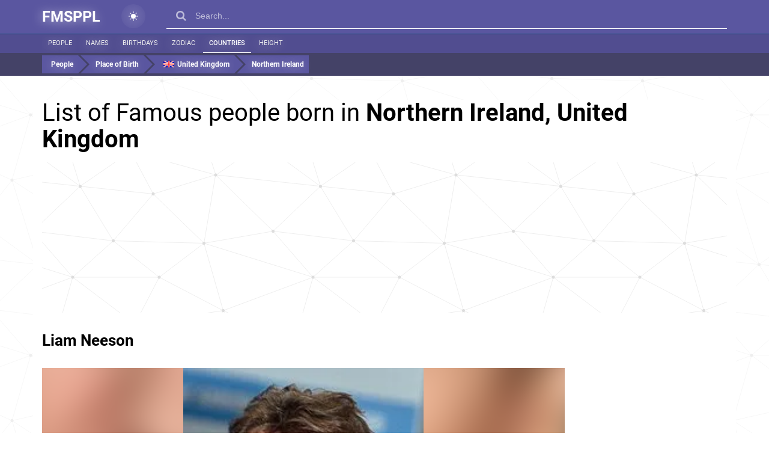

--- FILE ---
content_type: text/html; charset=UTF-8
request_url: https://fmsppl.com/list-of-people/born-in-northern-ireland-united-kingdom/
body_size: 75813
content:

<!-- starts T: /templates/pages/list-of-people -->

<!-- starts T: /templates/common/header -->
<!DOCTYPE html>
<html  class="is-ltr lang-en page-fmsppl-pages-listofpeoplepage" lang="en-US" data-page="1">

<!-- starts T: /templates/common/head -->

<head>
                <meta charset="UTF-8">
            <title>List of Famous people born in Northern Ireland, United Kingdom - FMSPPL.com</title>
            <meta name="description" content="Who are some famous people from Northern Ireland? The most famous celeb born in Northern Ireland is Liam Neeson. See other athletes, actors, singers, politic...">
            <meta name="viewport" content="width=device-width,minimum-scale=1,initial-scale=1,min-width=360">
            <link type="image/x-icon" href="https://fmsppl.com/favicon.png?v=1" rel="icon">
            <link href="https://fmsppl.com/list-of-people/born-in-northern-ireland-united-kingdom/" rel="canonical">
            <link href="/apple-touch-icon.png" rel="apple-touch">
            <link href="/apple-touch-icon-57x57.png" size="57x57" rel="apple-touch-icon">
            <link href="/apple-touch-icon-72x72.png" size="72x72" rel="apple-touch-icon">
            <link href="/apple-touch-icon-76x76.png" size="76x76" rel="apple-touch-icon">
            <link href="/apple-touch-icon-114x114.png" size="114x114" rel="apple-touch-icon">
            <link href="/apple-touch-icon-120x120.png" size="120x120" rel="apple-touch-icon">
            <link href="/apple-touch-icon-144x144.png" size="144x144" rel="apple-touch-icon">
            <link href="/apple-touch-icon-152x152.png" size="152x152" rel="apple-touch-icon">
            <link href="/apple-touch-icon-180x180.png" size="180x180" rel="apple-touch-icon">
            <meta property="og:title" content="List of Famous people born in Northern Ireland, United Kingdom - FMSPPL.com">
            <meta property="og:description" content="Who are some famous people from Northern Ireland? The most famous celeb born in Northern Ireland is Liam Neeson. See other athletes, actors, singers, politicians from Northern Ireland.">
            <meta property="og:type" content="article">
            <meta property="og:url" content="https://fmsppl.com/list-of-people/born-in-northern-ireland-united-kingdom/">
            <meta property="og:site_name" content="FMSPPL.com">
            <meta property="og:image" content="https://fmsppl.com/list-image/born-in-northern-ireland-united-kingdom.jpg">
            <meta property="twitter:card" content="summary_large_image">
            <meta property="twitter:description" content="Who are some famous people from Northern Ireland? The most famous celeb born in Northern Ireland is Liam Neeson. See other athletes, actors, singers, politicians from Northern Ireland.">
            <meta property="twitter:title" content="List of Famous people born in Northern Ireland, United Kingdom - FMSPPL.com">
            <meta property="twitter:site" content="@">
            <meta property="twitter:creator" content="@">
            <meta property="twitter:image" content="https://fmsppl.com/list-image/born-in-northern-ireland-united-kingdom.jpg">
            <meta property="twitter:image:src" content="https://fmsppl.com/list-image/born-in-northern-ireland-united-kingdom.jpg">
            <meta itemprop="name" content="List of Famous people born in Northern Ireland, United Kingdom - FMSPPL.com">
            <meta itemprop="description" content="Who are some famous people from Northern Ireland? The most famous celeb born in Northern Ireland is Liam Neeson. See other athletes, actors, singers, politicians from Northern Ireland.">
            <meta itemprop="image" content="https://fmsppl.com/list-image/born-in-northern-ireland-united-kingdom.jpg">
        <meta name="theme-color" content="#5a56a0"/>
            <script data-ad-client="ca-pub-7042643853981032" async src="https://pagead2.googlesyndication.com/pagead/js/adsbygoogle.js"></script>
    
    <link rel="icon" type="image/x-icon" href="/favicon.png"/>

    <link rel="apple-touch-icon-precomposed" sizes="57x57" href="/apple-touch-icon-57x57.png"/>
    <link rel="apple-touch-icon-precomposed" sizes="60x60" href="/apple-touch-icon-60x60.png"/>
    <link rel="apple-touch-icon-precomposed" sizes="72x72" href="/apple-touch-icon-72x72.png"/>
    <link rel="apple-touch-icon-precomposed" sizes="76x76" href="/apple-touch-icon-76x76.png"/>
    <link rel="apple-touch-icon-precomposed" sizes="114x114" href="/apple-touch-icon-114x114.png"/>
    <link rel="apple-touch-icon-precomposed" sizes="120x120" href="/apple-touch-icon-120x120.png"/>
    <link rel="apple-touch-icon-precomposed" sizes="144x144" href="/apple-touch-icon-144x144.png"/>
    <link rel="apple-touch-icon-precomposed" sizes="152x152" href="/apple-touch-icon-152x152.png"/>

    <link rel="icon" type="image/png" href="/favicon-16x16.png" sizes="16x16"/>
    <link rel="icon" type="image/png" href="/favicon-32x32.png" sizes="32x32"/>
    <link rel="icon" type="image/png" href="/favicon-96x96.png" sizes="96x96"/>
    <link rel="icon" type="image/png" href="/favicon-128x128.png" sizes="128x128"/>
    <link rel="icon" type="image/png" href="/favicon-196x196.png" sizes="196x196"/>

    <meta name="application-name" content="FMSPPL.com"/>
    <meta name="msapplication-TileColor" content="#5A56A0"/>
    <meta name="msapplication-square70x70logo" content="mstile-70x70.png"/>
    <meta name="msapplication-TileImage" content="mstile-144x144.png"/>
    <meta name="msapplication-square150x150logo" content="mstile-150x150.png"/>
    <meta name="msapplication-wide310x150logo" content="mstile-310x150.png"/>
    <meta name="msapplication-square310x310logo" content="mstile-310x310.png"/>

    <meta name="msvalidate.01" content="E0FA1BEE706180F864E0DA84C502C4A6"/>
    <link rel="manifest" href="/manifest.json">
    <meta name="msapplication-TileColor" content="#5a56a0">
    <meta name="msapplication-TileImage" content="/ms-icon-144x144.png">
    
            <link rel="alternate" type="text/html" hreflang="en-US"
              href="https://fmsppl.com/list-of-people/born-in-northern-ireland-united-kingdom/"/>
        <link rel="alternate" type="text/html" hreflang="es"
              href="https://lagentefamosa.com/list-of-people/born-in-northern-ireland-united-kingdom/"/>

    </head>
<!-- ends T: /templates/common/head -->
<!-- continues T: /templates/common/header -->
<body class="list-page has-filters">

<style>
    @charset "UTF-8";
*{box-sizing:border-box}ul{padding:0;list-style:none}table{width:100%}p{margin:0 0 15px}*:focus{outline:none}a{text-decoration:none}a:focus{text-decoration:none}a:hover{text-decoration:none}label{font-weight:normal}img{text-decoration:none;border:0px}input{line-height:1}h1,h2,h3,h4,h5,h6{margin:0}.dark-theme #header .theme-switcher .light{display:none}.dark-theme #header .theme-switcher .dark{display:block}#header{background:#5a56a0;color:rgba(0, 0, 0, 0.95);position:fixed;right:0;left:0;top:0;z-index:80}#header .container{padding-right:15px;padding-left:15px}#header .theme-switcher{margin:7px 35px;display:inline-block;background:radial-gradient(#ffffff22, transparent);width:40px;height:40px;border-radius:50%;flex-shrink:0;padding:12px;cursor:pointer;transition:all 0.2s}#header .theme-switcher:hover{background:radial-gradient(#ffffff77, transparent)}#header .theme-switcher .dark{display:none}#header .flex{display:flex}#header a{color:#fefdff;font-size:25px;padding:17px 0;text-shadow:-2px 2px 17px #ffffff8a;display:inline-block;font-weight:900}#header a.logo-text{white-space:nowrap}#header a.logo-text.es,#header a.logo-text.pt,#header a.logo-text.fr{font-size:15px}#header .menu a,#header .sub-menu a{padding:0 8px;line-height:30px;font-size:13px;min-width:25%;white-space:nowrap;text-align:center;text-transform:uppercase;font-weight:500;border-bottom:4px solid #0872a3;-webkit-transition:all 0.35s ease;-o-transition:all 0.35s ease;transition:all 0.35s ease}#header .menu a:hover,#header .sub-menu a:hover{border-bottom:4px solid #005d88;background:#0a6b98}#header .menu a.active,#header .sub-menu a.active{border-bottom:4px solid #005d88;background:#0a6b98}#header .sub-menu{background:#514d90;border-top:1px solid #074e6f}#header .sub-menu .line{white-space:nowrap;overflow-x:auto}#header .sub-menu a{font-size:11px;font-weight:400;line-height:30px;color:#eee;border-bottom:1px solid transparent;width:auto;min-width:auto;padding:0 14px}@media (min-width:767px){#header .sub-menu a{padding:0 10px}}#header .sub-menu a:hover,#header .sub-menu a.active{background:transparent;border-bottom:1px solid #fff;color:#fff;font-weight:500}#header .filter-bar{height:38px;padding:4px;background:#444267}@media (max-width:766px){#header .filter-bar .container{padding:0 !important}}#header .filter-bar .flex{overflow-x:auto}#header .filter-bar .filter{background:#5a56a0;display:inline-block;color:#ffff;padding:4px 8px;font-size:12px}#header .filter-bar .filter+.filter{margin-left:4px;white-space:nowrap}#header .filter-bar .filter.prev{position:relative;padding-left:25px}#header .filter-bar .filter.prev:before{content:"";width:0;height:0;left:0;top:0;position:absolute;border:15px solid transparent;border-left-color:#444267;z-index:0}#header .filter-bar .filter.next{position:relative;-webkit-transform:rotate(45);-ms-transform:rotate(45);-o-transform:rotate(45);transform:rotate(45)}#header .filter-bar .filter.next.first{padding-left:15px}#header .filter-bar .filter.next:after{content:"";width:0;height:0;right:-30px;top:0;position:absolute;border:15px solid transparent;border-left-color:#5a56a0;z-index:1}#header .filter-bar .filter .fflag{position:relative;top:-1px;margin:0 2px 0 4px}#header .filter-bar a.filter:hover{background:#7773c2}#header .filter-bar a.filter:hover:after{border-left-color:#7773c2}#main-footer{background:#5a56a0;position:relative;min-height:50px;-webkit-box-shadow:0 1px 5px rgba(50, 50, 50, 0.75);box-shadow:0 1px 5px rgba(50, 50, 50, 0.75);border-top:4px solid #444267;color:#ddd;margin-top:20px}#main-footer .container{padding:20px 30px}#main-footer .container .column-3{padding-right:40px}#main-footer a{color:#DCDCDC;font-size:12px}#main-footer a:hover{color:#008ab6}#main-footer .el.active{color:#888;font-size:12px}#main-footer b{color:#FAF0E7;padding:10px 0 20px;display:block}#main-footer p{font-size:12px;line-height:1.7em}#main-footer p+p{margin-top:10px}body{font:14px/22px Arial, sans-serif;color:#474747;font-family:"Roboto", sans-serif;background:none}@keyframes move{from{background-position:0 0}to{background-position:56px 0}}.global-loader{display:none;position:fixed;top:0;left:0;right:0;bottom:0;z-index:99999;background-image:repeating-linear-gradient(-45deg, rgba(170, 170, 170, 0.24), rgba(170, 170, 170, 0.24) 11px, rgba(238, 238, 238, 0.24) 10px, rgba(238, 238, 238, 0.24) 20px);background-size:28px 28px;animation:move 1.5s linear infinite}.see-also-text{font-size:18px;font-weight:100;color:#fff;margin-bottom:20px}.constructor-page .news-tag{padding:0 6px;display:inline-block;border:1px solid #e4e4e4;border-left-width:3px;border-right-width:3px;margin-bottom:4px;background:#f1f1f1;color:#aaa}.constructor-page .news-tag.recognized-tag{border-color:#aaa}.constructor-page .news-tag a{color:#555}.constructor-page .news-tag a:hover{color:#000;text-decoration:underline}.list-page a{color:#000}.list-page .list-card{padding:20px}@media (max-width:766px){.list-page .list-card{padding:10px}}.list-page .list-card table thead tr{background-color:#fff !important}.list-page .list-card table tr{border-bottom:1px solid #eee;height:34px}.list-page .list-card table tr:hover{cursor:pointer;color:#000}.list-page .list-card table tr:hover a{text-decoration:underline}.list-page .list-card table tr:nth-child(odd){background:#fbfbfb}.list-page .list-card table tr th.name{width:200px}@media (max-width:766px){.list-page .list-card table tr th.name{width:120px}}.page-worldnames-pages-personlistpage,.page-worldnames-pages-groupedpersonlistpage{background:#f0f4fd}.page-worldnames-pages-personlistpage #content,.page-worldnames-pages-groupedpersonlistpage #content{padding:90px 0 0 0}.page-worldnames-pages-personlistpage #content .heading,.page-worldnames-pages-groupedpersonlistpage #content .heading{margin-bottom:20px}.page-worldnames-pages-personlistpage #content .heading h1,.page-worldnames-pages-groupedpersonlistpage #content .heading h1{font-size:20px;font-weight:100}.page-worldnames-pages-personlistpage .person-list,.page-worldnames-pages-groupedpersonlistpage .person-list{padding:0}.page-worldnames-pages-personlistpage .person-list .group-separator,.page-worldnames-pages-personlistpage .person-list .group-separator a,.page-worldnames-pages-groupedpersonlistpage .person-list .group-separator,.page-worldnames-pages-groupedpersonlistpage .person-list .group-separator a{font-size:28px;line-height:60px;text-decoration:underline}.page-worldnames-pages-personlistpage .person-list .icon,.page-worldnames-pages-groupedpersonlistpage .person-list .icon{display:inline-block;width:16px;height:16px;text-align:center;line-height:16px;border-radius:50%;color:#fff;margin-right:4px}.page-worldnames-pages-personlistpage .person-list .icon.blue,.page-worldnames-pages-groupedpersonlistpage .person-list .icon.blue{background:#00adff}.page-worldnames-pages-personlistpage .person-list .icon.pink,.page-worldnames-pages-groupedpersonlistpage .person-list .icon.pink{background:#ff00b1}.page-worldnames-pages-personpage{background:#5a56a0}.page-worldnames-pages-personpage #content{padding-top:70px}.page-worldnames-pages-personpage .tag-chart .tag{padding-left:20px;display:block;margin-right:8px;margin-bottom:2px;border-bottom:1px solid #f7f7f7;background:#fbfbfb;position:relative;z-index:2;color:#111;line-height:25px}.page-worldnames-pages-personpage .tag-chart .tag .filled{padding-left:20px;background:rgba(31, 127, 172, 0.29);position:absolute;height:3px;bottom:0;left:0;overflow:hidden;color:#eee}.page-worldnames-pages-personpage .markers{background:#f7f7f7;color:#9c9c9c;font-size:12px;padding:4px 8px;margin-bottom:8px;border-top:1px solid #dedede}.page-worldnames-pages-personpage .date{font-weight:500;font-style:italic;text-align:center;background:#eee;padding:4px 0}.page-worldnames-pages-personpage .headline{line-height:28px;border-bottom:1px solid #eee}.page-worldnames-pages-catalogpage #content{padding:130px 0 0 0}.page-worldnames-pages-catalogpage #content .heading{margin-bottom:20px}.page-worldnames-pages-catalogpage #content .heading h1{font-size:20px;font-weight:100;color:#fff}.page-worldnames-pages-catalogpage .person-list{padding:0}.page-worldnames-pages-catalogpage .person-list .group-separator,.page-worldnames-pages-catalogpage .person-list .group-separator a{color:#fff;font-size:28px;line-height:60px;text-decoration:underline}.page-worldnames-pages-catalogpage .person-list .icon{display:inline-block;width:16px;height:16px;text-align:center;line-height:16px;border-radius:50%;color:#fff;margin-right:4px}.page-worldnames-pages-catalogpage .person-list .icon.blue{background:#00adff}.page-worldnames-pages-catalogpage .person-list .icon.pink{background:#ff00b1}.contact-us label{line-height:30px}.contact-us input,.contact-us textarea{display:block;width:100%;border:1px solid #ddd;padding:20px;margin-bottom:20px;border-radius:8px}.contact-us input.error,.contact-us textarea.error{border:1px solid #ff0000c4;background:#ff000012}.contact-us .message{text-align:center;font-size:20px;margin:25px 0}.contact-us button{padding:16px 32px;font-size:20px}.gpt-content #prompt{padding:16px;display:block;width:100%;font-size:20px;border:1px solid rgba(0, 0, 0, 0.05);border-bottom:1px solid rgba(0, 0, 0, 0.25)}.gpt-content .warning{line-height:1.6;padding:20px;background:#ffdeb8;font-size:16px;border:1px solid #d6aa76;margin-bottom:20px;color:#333}.gpt-content button{margin:auto;display:block;width:450px;max-width:100%;margin-top:20px;padding:20px;font-size:20px;border:0;background:#5a55a0;color:#fff}.gpt-content .status-note{padding:18px;font-size:15px}.gpt-content .status-note.added{background:rgba(90, 85, 160, 0.46);color:#000}.gpt-content .status-note.processing{background:rgba(85, 160, 86, 0.46);color:#000}.gpt-content .status-note.failed{background:red;color:#fff}@media (max-width:1023px){.gpt-content table thead{display:none}.gpt-content table table,.gpt-content table tr,.gpt-content table td{display:block}}.gpt-content table th,.gpt-content table td{text-align:center}@media (min-width:1024px){.gpt-content table th:first-child,.gpt-content table td:first-child{text-align:left}}.gpt-content table tr{padding-bottom:20px;border-bottom:1px solid rgba(0, 0, 0, 0.4);margin-bottom:20px}.gpt-content table tr.generating{color:#4da616;font-weight:500}.gpt-content table tr.failed{color:red;opacity:0.5}.gpt-content a{color:blue;text-decoration:underline}@font-face{font-family:"Roboto";font-style:normal;font-weight:300;font-display:swap;src:url(https://fonts.gstatic.com/s/roboto/v20/KFOlCnqEu92Fr1MmSU5fCRc4EsA.woff2) format("woff2");unicode-range:U+0460-052F, U+1C80-1C88, U+20B4, U+2DE0-2DFF, U+A640-A69F, U+FE2E-FE2F}@font-face{font-family:"Roboto";font-style:normal;font-weight:300;font-display:swap;src:url(https://fonts.gstatic.com/s/roboto/v20/KFOlCnqEu92Fr1MmSU5fABc4EsA.woff2) format("woff2");unicode-range:U+0400-045F, U+0490-0491, U+04B0-04B1, U+2116}@font-face{font-family:"Roboto";font-style:normal;font-weight:300;font-display:swap;src:url(https://fonts.gstatic.com/s/roboto/v20/KFOlCnqEu92Fr1MmSU5fCBc4EsA.woff2) format("woff2");unicode-range:U+1F00-1FFF}@font-face{font-family:"Roboto";font-style:normal;font-weight:300;font-display:swap;src:url(https://fonts.gstatic.com/s/roboto/v20/KFOlCnqEu92Fr1MmSU5fBxc4EsA.woff2) format("woff2");unicode-range:U+0370-03FF}@font-face{font-family:"Roboto";font-style:normal;font-weight:300;font-display:swap;src:url(https://fonts.gstatic.com/s/roboto/v20/KFOlCnqEu92Fr1MmSU5fCxc4EsA.woff2) format("woff2");unicode-range:U+0102-0103, U+0110-0111, U+0128-0129, U+0168-0169, U+01A0-01A1, U+01AF-01B0, U+1EA0-1EF9, U+20AB}@font-face{font-family:"Roboto";font-style:normal;font-weight:300;font-display:swap;src:url(https://fonts.gstatic.com/s/roboto/v20/KFOlCnqEu92Fr1MmSU5fChc4EsA.woff2) format("woff2");unicode-range:U+0100-024F, U+0259, U+1E00-1EFF, U+2020, U+20A0-20AB, U+20AD-20CF, U+2113, U+2C60-2C7F, U+A720-A7FF}@font-face{font-family:"Roboto";font-style:normal;font-weight:300;font-display:swap;src:url(https://fonts.gstatic.com/s/roboto/v20/KFOlCnqEu92Fr1MmSU5fBBc4.woff2) format("woff2");unicode-range:U+0000-00FF, U+0131, U+0152-0153, U+02BB-02BC, U+02C6, U+02DA, U+02DC, U+2000-206F, U+2074, U+20AC, U+2122, U+2191, U+2193, U+2212, U+2215, U+FEFF, U+FFFD}@font-face{font-family:"Roboto";font-style:normal;font-weight:400;font-display:swap;src:url(https://fonts.gstatic.com/s/roboto/v20/KFOmCnqEu92Fr1Mu72xKOzY.woff2) format("woff2");unicode-range:U+0460-052F, U+1C80-1C88, U+20B4, U+2DE0-2DFF, U+A640-A69F, U+FE2E-FE2F}@font-face{font-family:"Roboto";font-style:normal;font-weight:400;font-display:swap;src:url(https://fonts.gstatic.com/s/roboto/v20/KFOmCnqEu92Fr1Mu5mxKOzY.woff2) format("woff2");unicode-range:U+0400-045F, U+0490-0491, U+04B0-04B1, U+2116}@font-face{font-family:"Roboto";font-style:normal;font-weight:400;font-display:swap;src:url(https://fonts.gstatic.com/s/roboto/v20/KFOmCnqEu92Fr1Mu7mxKOzY.woff2) format("woff2");unicode-range:U+1F00-1FFF}@font-face{font-family:"Roboto";font-style:normal;font-weight:400;font-display:swap;src:url(https://fonts.gstatic.com/s/roboto/v20/KFOmCnqEu92Fr1Mu4WxKOzY.woff2) format("woff2");unicode-range:U+0370-03FF}@font-face{font-family:"Roboto";font-style:normal;font-weight:400;font-display:swap;src:url(https://fonts.gstatic.com/s/roboto/v20/KFOmCnqEu92Fr1Mu7WxKOzY.woff2) format("woff2");unicode-range:U+0102-0103, U+0110-0111, U+0128-0129, U+0168-0169, U+01A0-01A1, U+01AF-01B0, U+1EA0-1EF9, U+20AB}@font-face{font-family:"Roboto";font-style:normal;font-weight:400;font-display:swap;src:url(https://fonts.gstatic.com/s/roboto/v20/KFOmCnqEu92Fr1Mu7GxKOzY.woff2) format("woff2");unicode-range:U+0100-024F, U+0259, U+1E00-1EFF, U+2020, U+20A0-20AB, U+20AD-20CF, U+2113, U+2C60-2C7F, U+A720-A7FF}@font-face{font-family:"Roboto";font-style:normal;font-weight:400;font-display:swap;src:url(https://fonts.gstatic.com/s/roboto/v20/KFOmCnqEu92Fr1Mu4mxK.woff2) format("woff2");unicode-range:U+0000-00FF, U+0131, U+0152-0153, U+02BB-02BC, U+02C6, U+02DA, U+02DC, U+2000-206F, U+2074, U+20AC, U+2122, U+2191, U+2193, U+2212, U+2215, U+FEFF, U+FFFD}@font-face{font-family:"Roboto";font-style:normal;font-weight:500;font-display:swap;src:url(https://fonts.gstatic.com/s/roboto/v20/KFOlCnqEu92Fr1MmEU9fCRc4EsA.woff2) format("woff2");unicode-range:U+0460-052F, U+1C80-1C88, U+20B4, U+2DE0-2DFF, U+A640-A69F, U+FE2E-FE2F}@font-face{font-family:"Roboto";font-style:normal;font-weight:500;font-display:swap;src:url(https://fonts.gstatic.com/s/roboto/v20/KFOlCnqEu92Fr1MmEU9fABc4EsA.woff2) format("woff2");unicode-range:U+0400-045F, U+0490-0491, U+04B0-04B1, U+2116}@font-face{font-family:"Roboto";font-style:normal;font-weight:500;font-display:swap;src:url(https://fonts.gstatic.com/s/roboto/v20/KFOlCnqEu92Fr1MmEU9fCBc4EsA.woff2) format("woff2");unicode-range:U+1F00-1FFF}@font-face{font-family:"Roboto";font-style:normal;font-weight:500;font-display:swap;src:url(https://fonts.gstatic.com/s/roboto/v20/KFOlCnqEu92Fr1MmEU9fBxc4EsA.woff2) format("woff2");unicode-range:U+0370-03FF}@font-face{font-family:"Roboto";font-style:normal;font-weight:500;font-display:swap;src:url(https://fonts.gstatic.com/s/roboto/v20/KFOlCnqEu92Fr1MmEU9fCxc4EsA.woff2) format("woff2");unicode-range:U+0102-0103, U+0110-0111, U+0128-0129, U+0168-0169, U+01A0-01A1, U+01AF-01B0, U+1EA0-1EF9, U+20AB}@font-face{font-family:"Roboto";font-style:normal;font-weight:500;font-display:swap;src:url(https://fonts.gstatic.com/s/roboto/v20/KFOlCnqEu92Fr1MmEU9fChc4EsA.woff2) format("woff2");unicode-range:U+0100-024F, U+0259, U+1E00-1EFF, U+2020, U+20A0-20AB, U+20AD-20CF, U+2113, U+2C60-2C7F, U+A720-A7FF}@font-face{font-family:"Roboto";font-style:normal;font-weight:500;font-display:swap;src:url(https://fonts.gstatic.com/s/roboto/v20/KFOlCnqEu92Fr1MmEU9fBBc4.woff2) format("woff2");unicode-range:U+0000-00FF, U+0131, U+0152-0153, U+02BB-02BC, U+02C6, U+02DA, U+02DC, U+2000-206F, U+2074, U+20AC, U+2122, U+2191, U+2193, U+2212, U+2215, U+FEFF, U+FFFD}@font-face{font-family:"Roboto";font-style:normal;font-weight:700;font-display:swap;src:url(https://fonts.gstatic.com/s/roboto/v20/KFOlCnqEu92Fr1MmWUlfCRc4EsA.woff2) format("woff2");unicode-range:U+0460-052F, U+1C80-1C88, U+20B4, U+2DE0-2DFF, U+A640-A69F, U+FE2E-FE2F}@font-face{font-family:"Roboto";font-style:normal;font-weight:700;font-display:swap;src:url(https://fonts.gstatic.com/s/roboto/v20/KFOlCnqEu92Fr1MmWUlfABc4EsA.woff2) format("woff2");unicode-range:U+0400-045F, U+0490-0491, U+04B0-04B1, U+2116}@font-face{font-family:"Roboto";font-style:normal;font-weight:700;font-display:swap;src:url(https://fonts.gstatic.com/s/roboto/v20/KFOlCnqEu92Fr1MmWUlfCBc4EsA.woff2) format("woff2");unicode-range:U+1F00-1FFF}@font-face{font-family:"Roboto";font-style:normal;font-weight:700;font-display:swap;src:url(https://fonts.gstatic.com/s/roboto/v20/KFOlCnqEu92Fr1MmWUlfBxc4EsA.woff2) format("woff2");unicode-range:U+0370-03FF}@font-face{font-family:"Roboto";font-style:normal;font-weight:700;font-display:swap;src:url(https://fonts.gstatic.com/s/roboto/v20/KFOlCnqEu92Fr1MmWUlfCxc4EsA.woff2) format("woff2");unicode-range:U+0102-0103, U+0110-0111, U+0128-0129, U+0168-0169, U+01A0-01A1, U+01AF-01B0, U+1EA0-1EF9, U+20AB}@font-face{font-family:"Roboto";font-style:normal;font-weight:700;font-display:swap;src:url(https://fonts.gstatic.com/s/roboto/v20/KFOlCnqEu92Fr1MmWUlfChc4EsA.woff2) format("woff2");unicode-range:U+0100-024F, U+0259, U+1E00-1EFF, U+2020, U+20A0-20AB, U+20AD-20CF, U+2113, U+2C60-2C7F, U+A720-A7FF}@font-face{font-family:"Roboto";font-style:normal;font-weight:700;font-display:swap;src:url(https://fonts.gstatic.com/s/roboto/v20/KFOlCnqEu92Fr1MmWUlfBBc4.woff2) format("woff2");unicode-range:U+0000-00FF, U+0131, U+0152-0153, U+02BB-02BC, U+02C6, U+02DA, U+02DC, U+2000-206F, U+2074, U+20AC, U+2122, U+2191, U+2193, U+2212, U+2215, U+FEFF, U+FFFD}@font-face{font-family:"FontAwesome";src:url("//maxcdn.bootstrapcdn.com/font-awesome/4.7.0/fonts/fontawesome-webfont.eot?v=4.7.0");src:url("//maxcdn.bootstrapcdn.com/font-awesome/4.7.0/fonts/fontawesome-webfont.eot?#iefix&v=4.7.0") format("embedded-opentype"), url("//maxcdn.bootstrapcdn.com/font-awesome/4.7.0/fonts/fontawesome-webfont.woff2?v=4.7.0") format("woff2"), url("//maxcdn.bootstrapcdn.com/font-awesome/4.7.0/fonts/fontawesome-webfont.woff?v=4.7.0") format("woff"), url("//maxcdn.bootstrapcdn.com/font-awesome/4.7.0/fonts/fontawesome-webfont.ttf?v=4.7.0") format("truetype"), url("//maxcdn.bootstrapcdn.com/font-awesome/4.7.0/fonts/fontawesome-webfont.svg?v=4.7.0#fontawesomeregular") format("svg");font-display:swap;font-weight:normal;font-style:normal}.fa{display:inline-block;font:normal normal normal 14px/1 FontAwesome;font-size:inherit;text-rendering:auto;-webkit-font-smoothing:antialiased;-moz-osx-font-smoothing:grayscale}.fa-lg{font-size:1.33333333em;line-height:0.75em;vertical-align:-15%}.fa-2x{font-size:2em}.fa-3x{font-size:3em}.fa-4x{font-size:4em}.fa-5x{font-size:5em}.fa-fw{width:1.28571429em;text-align:center}.fa-ul{padding-left:0;margin-left:2.14285714em;list-style-type:none}.fa-ul>li{position:relative}.fa-li{position:absolute;left:-2.14285714em;width:2.14285714em;top:0.14285714em;text-align:center}.fa-li.fa-lg{left:-1.85714286em}.fa-border{padding:0.2em 0.25em 0.15em;border:solid 0.08em #eee;border-radius:0.1em}.fa-pull-left{float:left}.fa-pull-right{float:right}.fa.fa-pull-left{margin-right:0.3em}.fa.fa-pull-right{margin-left:0.3em}.pull-right{float:right}.pull-left{float:left}.fa.pull-left{margin-right:0.3em}.fa.pull-right{margin-left:0.3em}.fa-spin{-webkit-animation:fa-spin 2s infinite linear;animation:fa-spin 2s infinite linear}.fa-pulse{-webkit-animation:fa-spin 1s infinite steps(8);animation:fa-spin 1s infinite steps(8)}@-webkit-keyframes fa-spin{0%{-webkit-transform:rotate(0deg);transform:rotate(0deg)}100%{-webkit-transform:rotate(359deg);transform:rotate(359deg)}}@keyframes fa-spin{0%{-webkit-transform:rotate(0deg);transform:rotate(0deg)}100%{-webkit-transform:rotate(359deg);transform:rotate(359deg)}}.fa-rotate-90{-ms-filter:"progid:DXImageTransform.Microsoft.BasicImage(rotation=1)";-webkit-transform:rotate(90deg);-ms-transform:rotate(90deg);transform:rotate(90deg)}.fa-rotate-180{-ms-filter:"progid:DXImageTransform.Microsoft.BasicImage(rotation=2)";-webkit-transform:rotate(180deg);-ms-transform:rotate(180deg);transform:rotate(180deg)}.fa-rotate-270{-ms-filter:"progid:DXImageTransform.Microsoft.BasicImage(rotation=3)";-webkit-transform:rotate(270deg);-ms-transform:rotate(270deg);transform:rotate(270deg)}.fa-flip-horizontal{-ms-filter:"progid:DXImageTransform.Microsoft.BasicImage(rotation=0, mirror=1)";-webkit-transform:scale(-1, 1);-ms-transform:scale(-1, 1);transform:scale(-1, 1)}.fa-flip-vertical{-ms-filter:"progid:DXImageTransform.Microsoft.BasicImage(rotation=2, mirror=1)";-webkit-transform:scale(1, -1);-ms-transform:scale(1, -1);transform:scale(1, -1)}:root .fa-rotate-90,:root .fa-rotate-180,:root .fa-rotate-270,:root .fa-flip-horizontal,:root .fa-flip-vertical{filter:none}.fa-stack{position:relative;display:inline-block;width:2em;height:2em;line-height:2em;vertical-align:middle}.fa-stack-1x,.fa-stack-2x{position:absolute;left:0;width:100%;text-align:center}.fa-stack-1x{line-height:inherit}.fa-stack-2x{font-size:2em}.fa-inverse{color:#fff}.fa-glass:before{content:""}.fa-music:before{content:""}.fa-search:before{content:""}.fa-envelope-o:before{content:""}.fa-heart:before{content:""}.fa-star:before{content:""}.fa-star-o:before{content:""}.fa-user:before{content:""}.fa-film:before{content:""}.fa-th-large:before{content:""}.fa-th:before{content:""}.fa-th-list:before{content:""}.fa-check:before{content:""}.fa-remove:before,.fa-close:before,.fa-times:before{content:""}.fa-search-plus:before{content:""}.fa-search-minus:before{content:""}.fa-power-off:before{content:""}.fa-signal:before{content:""}.fa-gear:before,.fa-cog:before{content:""}.fa-trash-o:before{content:""}.fa-home:before{content:""}.fa-file-o:before{content:""}.fa-clock-o:before{content:""}.fa-road:before{content:""}.fa-download:before{content:""}.fa-arrow-circle-o-down:before{content:""}.fa-arrow-circle-o-up:before{content:""}.fa-inbox:before{content:""}.fa-play-circle-o:before{content:""}.fa-rotate-right:before,.fa-repeat:before{content:""}.fa-refresh:before{content:""}.fa-list-alt:before{content:""}.fa-lock:before{content:""}.fa-flag:before{content:""}.fa-headphones:before{content:""}.fa-volume-off:before{content:""}.fa-volume-down:before{content:""}.fa-volume-up:before{content:""}.fa-qrcode:before{content:""}.fa-barcode:before{content:""}.fa-tag:before{content:""}.fa-tags:before{content:""}.fa-book:before{content:""}.fa-bookmark:before{content:""}.fa-print:before{content:""}.fa-camera:before{content:""}.fa-font:before{content:""}.fa-bold:before{content:""}.fa-italic:before{content:""}.fa-text-height:before{content:""}.fa-text-width:before{content:""}.fa-align-left:before{content:""}.fa-align-center:before{content:""}.fa-align-right:before{content:""}.fa-align-justify:before{content:""}.fa-list:before{content:""}.fa-dedent:before,.fa-outdent:before{content:""}.fa-indent:before{content:""}.fa-video-camera:before{content:""}.fa-photo:before,.fa-image:before,.fa-picture-o:before{content:""}.fa-pencil:before{content:""}.fa-map-marker:before{content:""}.fa-adjust:before{content:""}.fa-tint:before{content:""}.fa-edit:before,.fa-pencil-square-o:before{content:""}.fa-share-square-o:before{content:""}.fa-check-square-o:before{content:""}.fa-arrows:before{content:""}.fa-step-backward:before{content:""}.fa-fast-backward:before{content:""}.fa-backward:before{content:""}.fa-play:before{content:""}.fa-pause:before{content:""}.fa-stop:before{content:""}.fa-forward:before{content:""}.fa-fast-forward:before{content:""}.fa-step-forward:before{content:""}.fa-eject:before{content:""}.fa-chevron-left:before{content:""}.fa-chevron-right:before{content:""}.fa-plus-circle:before{content:""}.fa-minus-circle:before{content:""}.fa-times-circle:before{content:""}.fa-check-circle:before{content:""}.fa-question-circle:before{content:""}.fa-info-circle:before{content:""}.fa-crosshairs:before{content:""}.fa-times-circle-o:before{content:""}.fa-check-circle-o:before{content:""}.fa-ban:before{content:""}.fa-arrow-left:before{content:""}.fa-arrow-right:before{content:""}.fa-arrow-up:before{content:""}.fa-arrow-down:before{content:""}.fa-mail-forward:before,.fa-share:before{content:""}.fa-expand:before{content:""}.fa-compress:before{content:""}.fa-plus:before{content:""}.fa-minus:before{content:""}.fa-asterisk:before{content:""}.fa-exclamation-circle:before{content:""}.fa-gift:before{content:""}.fa-leaf:before{content:""}.fa-fire:before{content:""}.fa-eye:before{content:""}.fa-eye-slash:before{content:""}.fa-warning:before,.fa-exclamation-triangle:before{content:""}.fa-plane:before{content:""}.fa-calendar:before{content:""}.fa-random:before{content:""}.fa-comment:before{content:""}.fa-magnet:before{content:""}.fa-chevron-up:before{content:""}.fa-chevron-down:before{content:""}.fa-retweet:before{content:""}.fa-shopping-cart:before{content:""}.fa-folder:before{content:""}.fa-folder-open:before{content:""}.fa-arrows-v:before{content:""}.fa-arrows-h:before{content:""}.fa-bar-chart-o:before,.fa-bar-chart:before{content:""}.fa-twitter-square:before{content:""}.fa-facebook-square:before{content:""}.fa-camera-retro:before{content:""}.fa-key:before{content:""}.fa-gears:before,.fa-cogs:before{content:""}.fa-comments:before{content:""}.fa-thumbs-o-up:before{content:""}.fa-thumbs-o-down:before{content:""}.fa-star-half:before{content:""}.fa-heart-o:before{content:""}.fa-sign-out:before{content:""}.fa-linkedin-square:before{content:""}.fa-thumb-tack:before{content:""}.fa-external-link:before{content:""}.fa-sign-in:before{content:""}.fa-trophy:before{content:""}.fa-github-square:before{content:""}.fa-upload:before{content:""}.fa-lemon-o:before{content:""}.fa-phone:before{content:""}.fa-square-o:before{content:""}.fa-bookmark-o:before{content:""}.fa-phone-square:before{content:""}.fa-twitter:before{content:""}.fa-facebook-f:before,.fa-facebook:before{content:""}.fa-github:before{content:""}.fa-unlock:before{content:""}.fa-credit-card:before{content:""}.fa-feed:before,.fa-rss:before{content:""}.fa-hdd-o:before{content:""}.fa-bullhorn:before{content:""}.fa-bell:before{content:""}.fa-certificate:before{content:""}.fa-hand-o-right:before{content:""}.fa-hand-o-left:before{content:""}.fa-hand-o-up:before{content:""}.fa-hand-o-down:before{content:""}.fa-arrow-circle-left:before{content:""}.fa-arrow-circle-right:before{content:""}.fa-arrow-circle-up:before{content:""}.fa-arrow-circle-down:before{content:""}.fa-globe:before{content:""}.fa-wrench:before{content:""}.fa-tasks:before{content:""}.fa-filter:before{content:""}.fa-briefcase:before{content:""}.fa-arrows-alt:before{content:""}.fa-group:before,.fa-users:before{content:""}.fa-chain:before,.fa-link:before{content:""}.fa-cloud:before{content:""}.fa-flask:before{content:""}.fa-cut:before,.fa-scissors:before{content:""}.fa-copy:before,.fa-files-o:before{content:""}.fa-paperclip:before{content:""}.fa-save:before,.fa-floppy-o:before{content:""}.fa-square:before{content:""}.fa-navicon:before,.fa-reorder:before,.fa-bars:before{content:""}.fa-list-ul:before{content:""}.fa-list-ol:before{content:""}.fa-strikethrough:before{content:""}.fa-underline:before{content:""}.fa-table:before{content:""}.fa-magic:before{content:""}.fa-truck:before{content:""}.fa-pinterest:before{content:""}.fa-pinterest-square:before{content:""}.fa-google-plus-square:before{content:""}.fa-google-plus:before{content:""}.fa-money:before{content:""}.fa-caret-down:before{content:""}.fa-caret-up:before{content:""}.fa-caret-left:before{content:""}.fa-caret-right:before{content:""}.fa-columns:before{content:""}.fa-unsorted:before,.fa-sort:before{content:""}.fa-sort-down:before,.fa-sort-desc:before{content:""}.fa-sort-up:before,.fa-sort-asc:before{content:""}.fa-envelope:before{content:""}.fa-linkedin:before{content:""}.fa-rotate-left:before,.fa-undo:before{content:""}.fa-legal:before,.fa-gavel:before{content:""}.fa-dashboard:before,.fa-tachometer:before{content:""}.fa-comment-o:before{content:""}.fa-comments-o:before{content:""}.fa-flash:before,.fa-bolt:before{content:""}.fa-sitemap:before{content:""}.fa-umbrella:before{content:""}.fa-paste:before,.fa-clipboard:before{content:""}.fa-lightbulb-o:before{content:""}.fa-exchange:before{content:""}.fa-cloud-download:before{content:""}.fa-cloud-upload:before{content:""}.fa-user-md:before{content:""}.fa-stethoscope:before{content:""}.fa-suitcase:before{content:""}.fa-bell-o:before{content:""}.fa-coffee:before{content:""}.fa-cutlery:before{content:""}.fa-file-text-o:before{content:""}.fa-building-o:before{content:""}.fa-hospital-o:before{content:""}.fa-ambulance:before{content:""}.fa-medkit:before{content:""}.fa-fighter-jet:before{content:""}.fa-beer:before{content:""}.fa-h-square:before{content:""}.fa-plus-square:before{content:""}.fa-angle-double-left:before{content:""}.fa-angle-double-right:before{content:""}.fa-angle-double-up:before{content:""}.fa-angle-double-down:before{content:""}.fa-angle-left:before{content:""}.fa-angle-right:before{content:""}.fa-angle-up:before{content:""}.fa-angle-down:before{content:""}.fa-desktop:before{content:""}.fa-laptop:before{content:""}.fa-tablet:before{content:""}.fa-mobile-phone:before,.fa-mobile:before{content:""}.fa-circle-o:before{content:""}.fa-quote-left:before{content:""}.fa-quote-right:before{content:""}.fa-spinner:before{content:""}.fa-circle:before{content:""}.fa-mail-reply:before,.fa-reply:before{content:""}.fa-github-alt:before{content:""}.fa-folder-o:before{content:""}.fa-folder-open-o:before{content:""}.fa-smile-o:before{content:""}.fa-frown-o:before{content:""}.fa-meh-o:before{content:""}.fa-gamepad:before{content:""}.fa-keyboard-o:before{content:""}.fa-flag-o:before{content:""}.fa-flag-checkered:before{content:""}.fa-terminal:before{content:""}.fa-code:before{content:""}.fa-mail-reply-all:before,.fa-reply-all:before{content:""}.fa-star-half-empty:before,.fa-star-half-full:before,.fa-star-half-o:before{content:""}.fa-location-arrow:before{content:""}.fa-crop:before{content:""}.fa-code-fork:before{content:""}.fa-unlink:before,.fa-chain-broken:before{content:""}.fa-question:before{content:""}.fa-info:before{content:""}.fa-exclamation:before{content:""}.fa-superscript:before{content:""}.fa-subscript:before{content:""}.fa-eraser:before{content:""}.fa-puzzle-piece:before{content:""}.fa-microphone:before{content:""}.fa-microphone-slash:before{content:""}.fa-shield:before{content:""}.fa-calendar-o:before{content:""}.fa-fire-extinguisher:before{content:""}.fa-rocket:before{content:""}.fa-maxcdn:before{content:""}.fa-chevron-circle-left:before{content:""}.fa-chevron-circle-right:before{content:""}.fa-chevron-circle-up:before{content:""}.fa-chevron-circle-down:before{content:""}.fa-html5:before{content:""}.fa-css3:before{content:""}.fa-anchor:before{content:""}.fa-unlock-alt:before{content:""}.fa-bullseye:before{content:""}.fa-ellipsis-h:before{content:""}.fa-ellipsis-v:before{content:""}.fa-rss-square:before{content:""}.fa-play-circle:before{content:""}.fa-ticket:before{content:""}.fa-minus-square:before{content:""}.fa-minus-square-o:before{content:""}.fa-level-up:before{content:""}.fa-level-down:before{content:""}.fa-check-square:before{content:""}.fa-pencil-square:before{content:""}.fa-external-link-square:before{content:""}.fa-share-square:before{content:""}.fa-compass:before{content:""}.fa-toggle-down:before,.fa-caret-square-o-down:before{content:""}.fa-toggle-up:before,.fa-caret-square-o-up:before{content:""}.fa-toggle-right:before,.fa-caret-square-o-right:before{content:""}.fa-euro:before,.fa-eur:before{content:""}.fa-gbp:before{content:""}.fa-dollar:before,.fa-usd:before{content:""}.fa-rupee:before,.fa-inr:before{content:""}.fa-cny:before,.fa-rmb:before,.fa-yen:before,.fa-jpy:before{content:""}.fa-ruble:before,.fa-rouble:before,.fa-rub:before{content:""}.fa-won:before,.fa-krw:before{content:""}.fa-bitcoin:before,.fa-btc:before{content:""}.fa-file:before{content:""}.fa-file-text:before{content:""}.fa-sort-alpha-asc:before{content:""}.fa-sort-alpha-desc:before{content:""}.fa-sort-amount-asc:before{content:""}.fa-sort-amount-desc:before{content:""}.fa-sort-numeric-asc:before{content:""}.fa-sort-numeric-desc:before{content:""}.fa-thumbs-up:before{content:""}.fa-thumbs-down:before{content:""}.fa-youtube-square:before{content:""}.fa-youtube:before{content:""}.fa-xing:before{content:""}.fa-xing-square:before{content:""}.fa-youtube-play:before{content:""}.fa-dropbox:before{content:""}.fa-stack-overflow:before{content:""}.fa-instagram:before{content:""}.fa-flickr:before{content:""}.fa-adn:before{content:""}.fa-bitbucket:before{content:""}.fa-bitbucket-square:before{content:""}.fa-tumblr:before{content:""}.fa-tumblr-square:before{content:""}.fa-long-arrow-down:before{content:""}.fa-long-arrow-up:before{content:""}.fa-long-arrow-left:before{content:""}.fa-long-arrow-right:before{content:""}.fa-apple:before{content:""}.fa-windows:before{content:""}.fa-android:before{content:""}.fa-linux:before{content:""}.fa-dribbble:before{content:""}.fa-skype:before{content:""}.fa-foursquare:before{content:""}.fa-trello:before{content:""}.fa-female:before{content:""}.fa-male:before{content:""}.fa-gittip:before,.fa-gratipay:before{content:""}.fa-sun-o:before{content:""}.fa-moon-o:before{content:""}.fa-archive:before{content:""}.fa-bug:before{content:""}.fa-vk:before{content:""}.fa-weibo:before{content:""}.fa-renren:before{content:""}.fa-pagelines:before{content:""}.fa-stack-exchange:before{content:""}.fa-arrow-circle-o-right:before{content:""}.fa-arrow-circle-o-left:before{content:""}.fa-toggle-left:before,.fa-caret-square-o-left:before{content:""}.fa-dot-circle-o:before{content:""}.fa-wheelchair:before{content:""}.fa-vimeo-square:before{content:""}.fa-turkish-lira:before,.fa-try:before{content:""}.fa-plus-square-o:before{content:""}.fa-space-shuttle:before{content:""}.fa-slack:before{content:""}.fa-envelope-square:before{content:""}.fa-wordpress:before{content:""}.fa-openid:before{content:""}.fa-institution:before,.fa-bank:before,.fa-university:before{content:""}.fa-mortar-board:before,.fa-graduation-cap:before{content:""}.fa-yahoo:before{content:""}.fa-google:before{content:""}.fa-reddit:before{content:""}.fa-reddit-square:before{content:""}.fa-stumbleupon-circle:before{content:""}.fa-stumbleupon:before{content:""}.fa-delicious:before{content:""}.fa-digg:before{content:""}.fa-pied-piper-pp:before{content:""}.fa-pied-piper-alt:before{content:""}.fa-drupal:before{content:""}.fa-joomla:before{content:""}.fa-language:before{content:""}.fa-fax:before{content:""}.fa-building:before{content:""}.fa-child:before{content:""}.fa-paw:before{content:""}.fa-spoon:before{content:""}.fa-cube:before{content:""}.fa-cubes:before{content:""}.fa-behance:before{content:""}.fa-behance-square:before{content:""}.fa-steam:before{content:""}.fa-steam-square:before{content:""}.fa-recycle:before{content:""}.fa-automobile:before,.fa-car:before{content:""}.fa-cab:before,.fa-taxi:before{content:""}.fa-tree:before{content:""}.fa-spotify:before{content:""}.fa-deviantart:before{content:""}.fa-soundcloud:before{content:""}.fa-database:before{content:""}.fa-file-pdf-o:before{content:""}.fa-file-word-o:before{content:""}.fa-file-excel-o:before{content:""}.fa-file-powerpoint-o:before{content:""}.fa-file-photo-o:before,.fa-file-picture-o:before,.fa-file-image-o:before{content:""}.fa-file-zip-o:before,.fa-file-archive-o:before{content:""}.fa-file-sound-o:before,.fa-file-audio-o:before{content:""}.fa-file-movie-o:before,.fa-file-video-o:before{content:""}.fa-file-code-o:before{content:""}.fa-vine:before{content:""}.fa-codepen:before{content:""}.fa-jsfiddle:before{content:""}.fa-life-bouy:before,.fa-life-buoy:before,.fa-life-saver:before,.fa-support:before,.fa-life-ring:before{content:""}.fa-circle-o-notch:before{content:""}.fa-ra:before,.fa-resistance:before,.fa-rebel:before{content:""}.fa-ge:before,.fa-empire:before{content:""}.fa-git-square:before{content:""}.fa-git:before{content:""}.fa-y-combinator-square:before,.fa-yc-square:before,.fa-hacker-news:before{content:""}.fa-tencent-weibo:before{content:""}.fa-qq:before{content:""}.fa-wechat:before,.fa-weixin:before{content:""}.fa-send:before,.fa-paper-plane:before{content:""}.fa-send-o:before,.fa-paper-plane-o:before{content:""}.fa-history:before{content:""}.fa-circle-thin:before{content:""}.fa-header:before{content:""}.fa-paragraph:before{content:""}.fa-sliders:before{content:""}.fa-share-alt:before{content:""}.fa-share-alt-square:before{content:""}.fa-bomb:before{content:""}.fa-soccer-ball-o:before,.fa-futbol-o:before{content:""}.fa-tty:before{content:""}.fa-binoculars:before{content:""}.fa-plug:before{content:""}.fa-slideshare:before{content:""}.fa-twitch:before{content:""}.fa-yelp:before{content:""}.fa-newspaper-o:before{content:""}.fa-wifi:before{content:""}.fa-calculator:before{content:""}.fa-paypal:before{content:""}.fa-google-wallet:before{content:""}.fa-cc-visa:before{content:""}.fa-cc-mastercard:before{content:""}.fa-cc-discover:before{content:""}.fa-cc-amex:before{content:""}.fa-cc-paypal:before{content:""}.fa-cc-stripe:before{content:""}.fa-bell-slash:before{content:""}.fa-bell-slash-o:before{content:""}.fa-trash:before{content:""}.fa-copyright:before{content:""}.fa-at:before{content:""}.fa-eyedropper:before{content:""}.fa-paint-brush:before{content:""}.fa-birthday-cake:before{content:""}.fa-area-chart:before{content:""}.fa-pie-chart:before{content:""}.fa-line-chart:before{content:""}.fa-lastfm:before{content:""}.fa-lastfm-square:before{content:""}.fa-toggle-off:before{content:""}.fa-toggle-on:before{content:""}.fa-bicycle:before{content:""}.fa-bus:before{content:""}.fa-ioxhost:before{content:""}.fa-angellist:before{content:""}.fa-cc:before{content:""}.fa-shekel:before,.fa-sheqel:before,.fa-ils:before{content:""}.fa-meanpath:before{content:""}.fa-buysellads:before{content:""}.fa-connectdevelop:before{content:""}.fa-dashcube:before{content:""}.fa-forumbee:before{content:""}.fa-leanpub:before{content:""}.fa-sellsy:before{content:""}.fa-shirtsinbulk:before{content:""}.fa-simplybuilt:before{content:""}.fa-skyatlas:before{content:""}.fa-cart-plus:before{content:""}.fa-cart-arrow-down:before{content:""}.fa-diamond:before{content:""}.fa-ship:before{content:""}.fa-user-secret:before{content:""}.fa-motorcycle:before{content:""}.fa-street-view:before{content:""}.fa-heartbeat:before{content:""}.fa-venus:before{content:""}.fa-mars:before{content:""}.fa-mercury:before{content:""}.fa-intersex:before,.fa-transgender:before{content:""}.fa-transgender-alt:before{content:""}.fa-venus-double:before{content:""}.fa-mars-double:before{content:""}.fa-venus-mars:before{content:""}.fa-mars-stroke:before{content:""}.fa-mars-stroke-v:before{content:""}.fa-mars-stroke-h:before{content:""}.fa-neuter:before{content:""}.fa-genderless:before{content:""}.fa-facebook-official:before{content:""}.fa-pinterest-p:before{content:""}.fa-whatsapp:before{content:""}.fa-server:before{content:""}.fa-user-plus:before{content:""}.fa-user-times:before{content:""}.fa-hotel:before,.fa-bed:before{content:""}.fa-viacoin:before{content:""}.fa-train:before{content:""}.fa-subway:before{content:""}.fa-medium:before{content:""}.fa-yc:before,.fa-y-combinator:before{content:""}.fa-optin-monster:before{content:""}.fa-opencart:before{content:""}.fa-expeditedssl:before{content:""}.fa-battery-4:before,.fa-battery:before,.fa-battery-full:before{content:""}.fa-battery-3:before,.fa-battery-three-quarters:before{content:""}.fa-battery-2:before,.fa-battery-half:before{content:""}.fa-battery-1:before,.fa-battery-quarter:before{content:""}.fa-battery-0:before,.fa-battery-empty:before{content:""}.fa-mouse-pointer:before{content:""}.fa-i-cursor:before{content:""}.fa-object-group:before{content:""}.fa-object-ungroup:before{content:""}.fa-sticky-note:before{content:""}.fa-sticky-note-o:before{content:""}.fa-cc-jcb:before{content:""}.fa-cc-diners-club:before{content:""}.fa-clone:before{content:""}.fa-balance-scale:before{content:""}.fa-hourglass-o:before{content:""}.fa-hourglass-1:before,.fa-hourglass-start:before{content:""}.fa-hourglass-2:before,.fa-hourglass-half:before{content:""}.fa-hourglass-3:before,.fa-hourglass-end:before{content:""}.fa-hourglass:before{content:""}.fa-hand-grab-o:before,.fa-hand-rock-o:before{content:""}.fa-hand-stop-o:before,.fa-hand-paper-o:before{content:""}.fa-hand-scissors-o:before{content:""}.fa-hand-lizard-o:before{content:""}.fa-hand-spock-o:before{content:""}.fa-hand-pointer-o:before{content:""}.fa-hand-peace-o:before{content:""}.fa-trademark:before{content:""}.fa-registered:before{content:""}.fa-creative-commons:before{content:""}.fa-gg:before{content:""}.fa-gg-circle:before{content:""}.fa-tripadvisor:before{content:""}.fa-odnoklassniki:before{content:""}.fa-odnoklassniki-square:before{content:""}.fa-get-pocket:before{content:""}.fa-wikipedia-w:before{content:""}.fa-safari:before{content:""}.fa-chrome:before{content:""}.fa-firefox:before{content:""}.fa-opera:before{content:""}.fa-internet-explorer:before{content:""}.fa-tv:before,.fa-television:before{content:""}.fa-contao:before{content:""}.fa-500px:before{content:""}.fa-amazon:before{content:""}.fa-calendar-plus-o:before{content:""}.fa-calendar-minus-o:before{content:""}.fa-calendar-times-o:before{content:""}.fa-calendar-check-o:before{content:""}.fa-industry:before{content:""}.fa-map-pin:before{content:""}.fa-map-signs:before{content:""}.fa-map-o:before{content:""}.fa-map:before{content:""}.fa-commenting:before{content:""}.fa-commenting-o:before{content:""}.fa-houzz:before{content:""}.fa-vimeo:before{content:""}.fa-black-tie:before{content:""}.fa-fonticons:before{content:""}.fa-reddit-alien:before{content:""}.fa-edge:before{content:""}.fa-credit-card-alt:before{content:""}.fa-codiepie:before{content:""}.fa-modx:before{content:""}.fa-fort-awesome:before{content:""}.fa-usb:before{content:""}.fa-product-hunt:before{content:""}.fa-mixcloud:before{content:""}.fa-scribd:before{content:""}.fa-pause-circle:before{content:""}.fa-pause-circle-o:before{content:""}.fa-stop-circle:before{content:""}.fa-stop-circle-o:before{content:""}.fa-shopping-bag:before{content:""}.fa-shopping-basket:before{content:""}.fa-hashtag:before{content:""}.fa-bluetooth:before{content:""}.fa-bluetooth-b:before{content:""}.fa-percent:before{content:""}.fa-gitlab:before{content:""}.fa-wpbeginner:before{content:""}.fa-wpforms:before{content:""}.fa-envira:before{content:""}.fa-universal-access:before{content:""}.fa-wheelchair-alt:before{content:""}.fa-question-circle-o:before{content:""}.fa-blind:before{content:""}.fa-audio-description:before{content:""}.fa-volume-control-phone:before{content:""}.fa-braille:before{content:""}.fa-assistive-listening-systems:before{content:""}.fa-asl-interpreting:before,.fa-american-sign-language-interpreting:before{content:""}.fa-deafness:before,.fa-hard-of-hearing:before,.fa-deaf:before{content:""}.fa-glide:before{content:""}.fa-glide-g:before{content:""}.fa-signing:before,.fa-sign-language:before{content:""}.fa-low-vision:before{content:""}.fa-viadeo:before{content:""}.fa-viadeo-square:before{content:""}.fa-snapchat:before{content:""}.fa-snapchat-ghost:before{content:""}.fa-snapchat-square:before{content:""}.fa-pied-piper:before{content:""}.fa-first-order:before{content:""}.fa-yoast:before{content:""}.fa-themeisle:before{content:""}.fa-google-plus-circle:before,.fa-google-plus-official:before{content:""}.fa-fa:before,.fa-font-awesome:before{content:""}.fa-handshake-o:before{content:""}.fa-envelope-open:before{content:""}.fa-envelope-open-o:before{content:""}.fa-linode:before{content:""}.fa-address-book:before{content:""}.fa-address-book-o:before{content:""}.fa-vcard:before,.fa-address-card:before{content:""}.fa-vcard-o:before,.fa-address-card-o:before{content:""}.fa-user-circle:before{content:""}.fa-user-circle-o:before{content:""}.fa-user-o:before{content:""}.fa-id-badge:before{content:""}.fa-drivers-license:before,.fa-id-card:before{content:""}.fa-drivers-license-o:before,.fa-id-card-o:before{content:""}.fa-quora:before{content:""}.fa-free-code-camp:before{content:""}.fa-telegram:before{content:""}.fa-thermometer-4:before,.fa-thermometer:before,.fa-thermometer-full:before{content:""}.fa-thermometer-3:before,.fa-thermometer-three-quarters:before{content:""}.fa-thermometer-2:before,.fa-thermometer-half:before{content:""}.fa-thermometer-1:before,.fa-thermometer-quarter:before{content:""}.fa-thermometer-0:before,.fa-thermometer-empty:before{content:""}.fa-shower:before{content:""}.fa-bathtub:before,.fa-s15:before,.fa-bath:before{content:""}.fa-podcast:before{content:""}.fa-window-maximize:before{content:""}.fa-window-minimize:before{content:""}.fa-window-restore:before{content:""}.fa-times-rectangle:before,.fa-window-close:before{content:""}.fa-times-rectangle-o:before,.fa-window-close-o:before{content:""}.fa-bandcamp:before{content:""}.fa-grav:before{content:""}.fa-etsy:before{content:""}.fa-imdb:before{content:""}.fa-ravelry:before{content:""}.fa-eercast:before{content:""}.fa-microchip:before{content:""}.fa-snowflake-o:before{content:""}.fa-superpowers:before{content:""}.fa-wpexplorer:before{content:""}.fa-meetup:before{content:""}.sr-only{position:absolute;width:1px;height:1px;padding:0;margin:-1px;overflow:hidden;clip:rect(0, 0, 0, 0);border:0}.sr-only-focusable:active,.sr-only-focusable:focus{position:static;width:auto;height:auto;margin:0;overflow:visible;clip:auto}.tab-strip{display:flex;gap:3px;border-bottom:4px solid #5a56a0;overflow-x:auto}.tab-strip .tab{padding:8px 16px;background:#d8dbe4;color:#000;white-space:nowrap}.tab-strip .tab::first-letter{text-transform:capitalize}.tab-strip .tab.active{padding:8px 16px;background:#5a56a0;color:#fff}#loader-blanket{display:none}h1{margin:16px 0;font-size:40px;line-height:1.11;font-weight:400;color:#000}@media (max-width:1023px){h1{font-size:30px;line-height:1.4;font-weight:400;text-align:center}}h1 a:hover{text-decoration:underline}h2{margin:30px 0;font-size:26px;line-height:1.25;font-weight:700;color:#6f7073}h2 a:hover{text-decoration:underline}@media (max-width:1023px){h2{text-align:center}}.underline{text-decoration:underline}.big-margin-top{margin-top:30px}#content{padding:140px 16px 16px 16px}@media (max-width:499px){#content{padding:140px 10px 10px 10px}}#content .flag-bg{position:fixed;top:0;left:0;right:0;bottom:0;z-index:-1;filter:blur(1px)}#content .flag-bg svg{min-width:100%;max-width:100%}body.has-filters #content{padding-top:150px}#content .color-blue{color:#2e9dff}#content .color-pink{color:#ff4694}#content .color-grey{color:#555}#content .flex-row-2{display:flex;flex-flow:row wrap}@media (max-width:766px){#content .flex-row-2 .col{flex-basis:100%;max-width:100%}}@media (min-width:767px){#content .flex-row-2 .col{flex-basis:50%;max-width:50%}}#content .flex-row-wrap{display:flex;flex-flow:row wrap}@media (max-width:766px){#content .flex-row-wrap .col{flex-basis:100%;max-width:100%}}@media (min-width:767px) and (max-width:991px){#content .flex-row-wrap .col{flex-basis:50%;max-width:50%}}@media (min-width:992px){#content .flex-row-wrap .col{flex-basis:33.33%;max-width:33.33%}}#content .card{background:#fff;border:1px solid #e2e2e2;border-bottom-width:2px;margin-bottom:20px;overflow:hidden;display:block;position:relative;box-shadow:3px 3px 10px 1px rgba(0, 0, 0, 0.071);border-radius:2px;-webkit-border-radius:2px;-moz-border-radius:2px;-o-border-radius:2px}#content .card.dark .inner{padding:12px 24px;background:#62617d;color:#fff;font-size:16px}#content .card.dark .inner b{color:#ff0}#content .card.dark .inner i{color:#93c3ff;font-style:normal}#content .card.clickable:after{content:"";position:absolute;z-index:1;left:0;top:0;right:0;bottom:0;background:#fff;border:1px solid #005fff;opacity:0;visibility:hidden;-webkit-transition:all 0.35s ease;-o-transition:all 0.35s ease;transition:all 0.35s ease}#content .card.clickable:hover:after{opacity:0.15;visibility:visible}#content .card .card-row-1{line-height:26px;font-size:18px;white-space:nowrap}#content .card .head{border-bottom:1px solid #e0e0e0;padding:12px 24px 12px 24px;font-size:16px;text-transform:uppercase;font-weight:500;color:#fff;background:#5a56a0}#content .card .head h1{font-size:16px;font-weight:400}#content .card .inner{padding:12px 24px}#content .card .inner.no-padding{padding:0}@media (max-width:766px){#content .card .inner{padding:12px 14px}}#content .card .inner.limit-height{max-height:400px;overflow-y:auto}#content .card .inner ul{margin:0}#content .card .inner ul li{line-height:28px}#content .card .bottom{background:#eee;position:absolute;left:0;right:0;bottom:0;padding:10px 16px 8px;text-align:right}#content .card .bottom a{text-transform:uppercase;font-weight:500;color:#2c92fb !important;padding:6px 12px;-webkit-transition:all 0.35s ease;-o-transition:all 0.35s ease;transition:all 0.35s ease}#content .card .bottom a:hover{background:#e8e8e8}#content .country-list .country a{color:#000}#content .country-list .country a:hover{text-decoration:underline}#content .country-list .country .fflag{position:relative;top:-1px;margin-right:2px}#searcher{height:44px;width:100%;position:relative;border-bottom:1px solid #fff;justify-content:end;margin:4px 0 0 0}@media (max-width:766px){#searcher{min-width:0}}#searcher.active{z-index:80;background:#fff}#searcher .fa{position:absolute;top:13px;left:16px;font-size:18px;opacity:0.6;color:#fff}#searcher #searcher-input{background:none;border:none;width:100%;height:100%;padding:8px 8px 8px 48px;font-size:14px;font-weight:500;color:#fff;opacity:0.6}#searcher #searcher-input::placeholder{color:#fff;opacity:1}#overlay{opacity:0;height:100%;left:0;position:fixed;top:-100%;width:100%;z-index:81;background-color:#212121;-webkit-transition:all 0.35s ease;-o-transition:all 0.35s ease;transition:all 0.35s ease}#overlay.active{opacity:0.48;top:0}#searcher-results{width:100%;bottom:0;left:0;top:56px;position:absolute;overflow-y:auto}@media (min-width:767px){#searcher-results{padding-right:70px}}#searcher-results .results{max-width:640px;margin:0 auto;background:#fff}#searcher-results .results a{display:block}#searcher-results .results a.choice.selected{background:#eee}@media (max-width:766px){#searcher-results .results{margin:0}}#searcher-results .results .fflag{position:relative;top:-1px;left:-2px}#searcher-results .results hr{margin-top:0;margin-bottom:20px;border:0;border-top:1px solid #eee;background:#fff}#searcher-results .results a{color:#000}#searcher-results .results .big-text{color:#5f6368;font-weight:500;font-size:11px;letter-spacing:0.8px;text-transform:uppercase;padding:8px 26px}#searcher-results .results .small-text{padding:8px 26px 8px 48px}#searcher-results .results .small-text:hover{background:#f0f0f0;cursor:pointer}#sidebar-menu{opacity:0.85;position:fixed;left:-320px;width:320px;background:#fff;z-index:90;bottom:0;top:0;-webkit-transition:all 0.35s ease;-o-transition:all 0.35s ease;transition:all 0.35s ease}#sidebar-menu .menu-header{background:#f3f3f3;border-bottom:1px solid #dcdcdc;height:90px}#sidebar-menu .menu-list{position:absolute;left:0;top:90px;right:0;bottom:0;overflow-y:auto}#sidebar-menu .menu-list .element{border-bottom:1px solid #eee}#sidebar-menu .menu-list .element:hover{background:#f5f5f5}#sidebar-menu .menu-list .element a{display:block;padding:8px 16px}#sidebar-menu .menu-list .element.current a{background:#eee}#sidebar-menu.open{left:0;opacity:0.98}#search-screen{position:fixed;bottom:0;z-index:82;background:#eeeeeedd;opacity:0;top:0;right:0;left:0;visibility:hidden}#search-screen .head{padding:14px 82px 7px 12px;background:rgba(90, 86, 160, 0.88);position:relative;height:56px}#search-screen .head .close-button{position:absolute;right:20px;top:15px;cursor:pointer;width:30px;height:30px;padding:10px}#search-screen .head .close-button:after,#search-screen .head .close-button:before{content:"";height:2px;width:24px;background:#fff;display:block;position:relative;left:-6px}#search-screen .head .close-button:before{-webkit-transform:rotate(45deg);-ms-transform:rotate(45deg);-o-transform:rotate(45deg);transform:rotate(45deg);position:relative;top:2px}#search-screen .head .close-button:after{-webkit-transform:rotate(-45deg);-ms-transform:rotate(-45deg);-o-transform:rotate(-45deg);transform:rotate(-45deg)}#search-screen .head input{width:100%;display:block;margin:auto;max-width:640px;padding:5px 20px 10px;border:0;color:#fff;font-size:16px;background:none;border-bottom:1px solid #fff}#search-screen .head input::placeholder{color:#ddd;opacity:1}#search-screen.active{opacity:1;visibility:visible}#search-screen.active .head{top:0;opacity:1}@media (min-width:767px){.good-scrollbar::-webkit-scrollbar-track{-webkit-box-shadow:inset 0 0 6px rgba(0, 0, 0, 0.3);background-color:#F5F5F5}.good-scrollbar::-webkit-scrollbar{background-color:#F5F5F5}.good-scrollbar::-webkit-scrollbar:vertical{width:5px}.good-scrollbar::-webkit-scrollbar:horizontal{height:5px}.good-scrollbar ::-webkit-scrollbar-button{width:0;height:0}.good-scrollbar::-webkit-scrollbar-thumb{background-color:#aaa;border:2px solid #aaa}}.hot{background:#ff770047;padding:2px 6px}table.data-table tr{line-height:38px}table.data-table tr td{padding-left:12px}table.data-table tr td .bar-1{position:relative}table.data-table tr td .bar-1 .bar-2{position:absolute;width:85%;background:#1d7eac40;content:"";height:5px;bottom:0}table.data-table thead{background:#f7f7f7}table.data-table thead tr{line-height:28px;font-weight:700;text-transform:uppercase;color:#000;font-size:14px}table.data-table thead tr td{padding-top:4px}table.data-table tbody tr:nth-child(even){background:#f8f7fc}table.data-table tbody td{border-top:1px solid #ccc}table.data-table tbody td a:hover{text-decoration:underline}table.data-table tbody td .fflag{margin-right:6px;position:relative;top:-1px}@media (max-width:766px){table.data-table tbody .mobile-horizontal-scrollable{overflow-x:auto}}.plus-margins{margin-left:-15px;margin-right:-15px}hr.between-blocks{margin:15px 0;border:0;border-bottom:1px solid #c2c8d4}.flex{display:flex}.inline-flex{display:inline-flex}.show-next-items{margin-bottom:16px;border:1px solid #234454;background:#1f7fac;padding:8px 16px 6px;text-align:center;color:#fff;cursor:pointer}.show-next-items.loading{opacity:0.5;pointer-events:none;background:#fff;border-color:#ddd;color:#000;box-shadow:none}.show-next-items .loader{width:16px;height:16px;display:inline-block;background:center url("/images/loading.gif") no-repeat;margin-right:8px;position:relative;top:3px}.prev-next-buttons{display:flex;gap:20px}.prev-next-buttons .prev-button,.prev-next-buttons .next-button{margin-bottom:16px;border:1px solid #234454;background:#5a56a0;padding:8px 16px 6px;text-align:center;color:#fff !important;cursor:pointer;width:50%}.prev-next-buttons .prev-button.disabled,.prev-next-buttons .next-button.disabled{pointer-events:none;opacity:0.2}.switcher{display:inline-flex;background:#eee;border:1px solid #c5c5c5;margin:0 auto 20px}.switcher .option{padding:8px 16px}.switcher .option+.option{border-left:1px solid #ddd}.switcher .option.selected{background:#dedde9}.word-list{display:flex;flex-wrap:wrap;justify-content:flex-start;gap:10px}.word-list .word{background:#eee;border-radius:8px;text-align:center;font-size:20px}.word-list .word:hover{text-decoration:none;background:#f5f5f5}.word-list .word.absent{opacity:0.4}@media (max-width:767px){.word-list .word{padding:8px}}@media (min-width:768px){.word-list .word{padding:12px}}@media (min-width:1024px){.word-list .word{padding:16px}}.country-flag{background-image:url("/images/country-flags.png");background-repeat:no-repeat;width:30px;height:20px;display:inline-block;background-position:-150px 0}.country-flag.AG{background-position:-30px 0}.country-flag.AL{background-position:-180px -40px}.country-flag.AM{background-position:0 -20px}.country-flag.AO{background-position:-30px -20px}.country-flag.AQ{background-position:0 -40px}.country-flag.ARG{background-position:-30px -40px}.country-flag.AUT{background-position:-60px 0}.country-flag.AUS{background-position:-60px -20px}.country-flag.BA{background-position:-60px -40px}.country-flag.BB{background-position:0 -60px}.country-flag.BEL{background-position:-30px -60px}.country-flag.BF{background-position:-60px -60px}.country-flag.BGR{background-position:-90px 0}.country-flag.BI{background-position:-90px -20px}.country-flag.BJ{background-position:-90px -40px}.country-flag.BM{background-position:-90px -60px}.country-flag.BO{background-position:0 -80px}.country-flag.BRA{background-position:-30px -80px}.country-flag.BS{background-position:-60px -80px}.country-flag.BLY{background-position:-90px -80px}.country-flag.CA{background-position:0 -100px}.country-flag.CD{background-position:-30px -100px}.country-flag.CG{background-position:-60px -100px}.country-flag.CHE{background-position:-90px -100px}.country-flag.CIV{background-position:-120px 0}.country-flag.CL{background-position:-120px -20px}.country-flag.CM{background-position:-120px -40px}.country-flag.CN{background-position:-120px -60px}.country-flag.COL{background-position:-120px -80px}.country-flag.CR{background-position:-120px -100px}.country-flag.CV{background-position:0 -120px}.country-flag.CW{background-position:-30px -120px}.country-flag.CYP{background-position:-60px -120px}.country-flag.CZE{background-position:-90px -120px}.country-flag.DEU{background-position:-120px -120px}.country-flag.DNK{background-position:-150px -20px}.country-flag.DZA{background-position:-150px -40px}.country-flag.EC{background-position:-150px -60px}.country-flag.EE{background-position:-150px -80px}.country-flag.EGY{background-position:-150px -100px}.country-flag.ESP{background-position:-150px -120px}.country-flag.FI{background-position:0 -140px}.country-flag.FO{background-position:-30px -140px}.country-flag.FRA{background-position:-60px -140px}.country-flag.GAB{background-position:-90px -140px}.country-flag.ENG{background-position:-120px -140px}.country-flag.NIR{background-position:-150px -140px}.country-flag.SCO{background-position:0 -160px}.country-flag.WAL{background-position:-30px -160px}.country-flag.GD{background-position:-60px -160px}.country-flag.GE{background-position:-90px -160px}.country-flag.GHA{background-position:-120px -160px}.country-flag.GI{background-position:-150px -160px}.country-flag.GM{background-position:-180px 0}.country-flag.GN{background-position:-180px -20px}.country-flag.GRC{background-position:0 0}.country-flag.GY{background-position:-180px -60px}.country-flag.HN{background-position:-180px -80px}.country-flag.HRV{background-position:-180px -100px}.country-flag.HU{background-position:-180px -120px}.country-flag.IE{background-position:-180px -140px}.country-flag.ISR{background-position:-180px -160px}.country-flag.IR{background-position:0 -180px}.country-flag.IS{background-position:-30px -180px}.country-flag.ITA{background-position:-60px -180px}.country-flag.JM{background-position:-90px -180px}.country-flag.JP{background-position:-120px -180px}.country-flag.KE{background-position:-150px -180px}.country-flag.KN{background-position:-180px -180px}.country-flag.KR{background-position:-210px 0}.country-flag.LR{background-position:-210px -20px}.country-flag.LT{background-position:-210px -40px}.country-flag.LV{background-position:-210px -60px}.country-flag.MA{background-position:-210px -80px}.country-flag.ME{background-position:-210px -100px}.country-flag.MK{background-position:-210px -120px}.country-flag.ML{background-position:-210px -140px}.country-flag.MS{background-position:-210px -160px}.country-flag.MX{background-position:-210px -180px}.country-flag.NG{background-position:0 -200px}.country-flag.NLD{background-position:-30px -200px}.country-flag.NOR{background-position:-60px -200px}.country-flag.NZ{background-position:-90px -200px}.country-flag.OM{background-position:-120px -200px}.country-flag.PE{background-position:-150px -200px}.country-flag.PH{background-position:-180px -200px}.country-flag.PK{background-position:-210px -200px}.country-flag.POL{background-position:0 -220px}.country-flag.PS{background-position:-30px -220px}.country-flag.PRT{background-position:-60px -220px}.country-flag.PY{background-position:-90px -220px}.country-flag.ROU{background-position:-120px -220px}.country-flag.SRB{background-position:-150px -220px}.country-flag.RUS{background-position:-180px -220px}.country-flag.SC{background-position:-210px -220px}.country-flag.SWE{background-position:-240px 0}.country-flag.SI{background-position:-240px -20px}.country-flag.SVK{background-position:-240px -40px}.country-flag.SL{background-position:-240px -60px}.country-flag.SEN{background-position:-240px -80px}.country-flag.ST{background-position:-240px -100px}.country-flag.TG{background-position:-240px -120px}.country-flag.TH{background-position:-240px -140px}.country-flag.TN{background-position:-240px -160px}.country-flag.TUR{background-position:-240px -180px}.country-flag.TT{background-position:-240px -200px}.country-flag.UKR{background-position:-240px -220px}.country-flag.USA{background-position:0 -240px}.country-flag.URY{background-position:-30px -240px}.country-flag.VE{background-position:-60px -240px}.country-flag.ZA{background-position:-90px -240px}.country-flag.ZM{background-position:-120px -240px}.country-flag.AZE{background-position:-150px -240px}.country-flag.KAZ{background-position:-180px -240px}.fflag{background-image:url("/images/flagSprite42.png");background-repeat:no-repeat;background-size:100% 49494%;display:inline-block;overflow:hidden;position:relative;vertical-align:middle;box-sizing:content-box}.fflag-CH,.fflag-NP{box-shadow:none !important}.fflag-DZ{background-position:center 0.2287%}.fflag-AO{background-position:center 0.4524%}.fflag-BJ{background-position:center 0.6721%}.fflag-BW{background-position:center 0.8958%}.fflag-BF{background-position:center 1.1155%}.fflag-BI{background-position:center 1.3379%}.fflag-CM{background-position:center 1.5589%}.fflag-CV{background-position:center 1.7826%}.fflag-CF{background-position:center 2.0047%}.fflag-TD{background-position:center 2.2247%}.fflag-CD{background-position:left 2.4467%}.fflag-DJ{background-position:left 2.6674%}.fflag-EG{background-position:center 2.8931%}.fflag-GQ{background-position:center 3.1125%}.fflag-ER{background-position:left 3.3325%}.fflag-ET{background-position:center 3.5542%}.fflag-GA{background-position:center 3.7759%}.fflag-GM{background-position:center 4.0015%}.fflag-GH{background-position:center 4.2229%}.fflag-GN{background-position:center 4.441%}.fflag-GW{background-position:left 4.66663%}.fflag-CI{background-position:center 4.8844%}.fflag-KE{background-position:center 5.1061%}.fflag-LS{background-position:center 5.3278%}.fflag-LR{background-position:left 5.5495%}.fflag-LY{background-position:center 5.7712%}.fflag-MG{background-position:center 5.9929%}.fflag-MW{background-position:center 6.2156%}.fflag-ML{background-position:center 6.4363%}.fflag-MR{background-position:center 6.658%}.fflag-MU{background-position:center 6.8805%}.fflag-YT{background-position:center 7.1038%}.fflag-MA{background-position:center 7.3231%}.fflag-MZ{background-position:left 7.5448%}.fflag-NA{background-position:left 7.7691%}.fflag-NE{background-position:center 7.98937%}.fflag-NG{background-position:center 8.2099%}.fflag-CG{background-position:center 8.4316%}.fflag-RE{background-position:center 8.6533%}.fflag-RW{background-position:right 8.875%}.fflag-SH{background-position:center 9.0967%}.fflag-ST{background-position:center 9.32%}.fflag-SN{background-position:center 9.5426%}.fflag-SC{background-position:left 9.7628%}.fflag-SL{background-position:center 9.9845%}.fflag-SO{background-position:center 10.2052%}.fflag-ZA{background-position:left 10.4269%}.fflag-SS{background-position:left 10.6486%}.fflag-SD{background-position:center 10.8703%}.fflag-SR{background-position:center 11.0945%}.fflag-SZ{background-position:center 11.3175%}.fflag-TG{background-position:left 11.5354%}.fflag-TN{background-position:center 11.7593%}.fflag-UG{background-position:center 11.9799%}.fflag-TZ{background-position:center 12.2005%}.fflag-EH{background-position:center 12.4222%}.fflag-YE{background-position:center 12.644%}.fflag-ZM{background-position:center 12.8664%}.fflag-ZW{background-position:left 13.0873%}.fflag-AI{background-position:center 13.309%}.fflag-AG{background-position:center 13.5307%}.fflag-AR{background-position:center 13.7524%}.fflag-AW{background-position:left 13.9741%}.fflag-BS{background-position:left 14.1958%}.fflag-BB{background-position:center 14.4175%}.fflag-BQ{background-position:center 14.6415%}.fflag-BZ{background-position:center 14.8609%}.fflag-BM{background-position:center 15.0826%}.fflag-BO{background-position:center 15.306%}.fflag-VG{background-position:center 15.528%}.fflag-BR{background-position:center 15.7496%}.fflag-CA{background-position:center 15.9694%}.fflag-KY{background-position:center 16.1911%}.fflag-CL{background-position:left 16.4128%}.fflag-CO{background-position:left 16.6345%}.fflag-KM{background-position:center 16.8562%}.fflag-CR{background-position:center 17.0779%}.fflag-CU{background-position:left 17.2996%}.fflag-CW{background-position:center 17.5213%}.fflag-DM{background-position:center 17.743%}.fflag-DO{background-position:center 17.968%}.fflag-EC{background-position:center 18.1864%}.fflag-SV{background-position:center 18.4081%}.fflag-FK{background-position:center 18.6298%}.fflag-GF{background-position:center 18.8515%}.fflag-GL{background-position:left 19.0732%}.fflag-GD{background-position:center 19.2959%}.fflag-GP{background-position:center 19.518%}.fflag-GT{background-position:center 19.7383%}.fflag-GY{background-position:center 19.96%}.fflag-HT{background-position:center 20.1817%}.fflag-HN{background-position:center 20.4034%}.fflag-JM{background-position:center 20.6241%}.fflag-MQ{background-position:center 20.8468%}.fflag-MX{background-position:center 21.0685%}.fflag-MS{background-position:center 21.2902%}.fflag-NI{background-position:center 21.5119%}.fflag-PA{background-position:center 21.7336%}.fflag-PY{background-position:center 21.9553%}.fflag-PE{background-position:center 22.177%}.fflag-PR{background-position:left 22.3987%}.fflag-BL{background-position:center 22.6204%}.fflag-KN{background-position:center 22.8421%}.fflag-LC{background-position:center 23.0638%}.fflag-PM{background-position:center 23.2855%}.fflag-VC{background-position:center 23.5072%}.fflag-SX{background-position:left 23.732%}.fflag-TT{background-position:center 23.9506%}.fflag-TC{background-position:center 24.1723%}.fflag-US{background-position:center 24.394%}.fflag-VI{background-position:center 24.6157%}.fflag-UY{background-position:left 24.8374%}.fflag-VE{background-position:center 25.0591%}.fflag-AF{background-position:center 25.2808%}.fflag-AZ{background-position:center 25.5025%}.fflag-BD{background-position:center 25.7242%}.fflag-BT{background-position:center 25.9459%}.fflag-BN{background-position:center 26.1676%}.fflag-KH{background-position:center 26.3885%}.fflag-CN{background-position:left 26.611%}.fflag-GE{background-position:center 26.8327%}.fflag-HK{background-position:center 27.0544%}.fflag-IN{background-position:center 27.2761%}.fflag-ID{background-position:center 27.4978%}.fflag-JP{background-position:center 27.7195%}.fflag-KZ{background-position:center 27.9412%}.fflag-LA{background-position:center 28.1635%}.fflag-MO{background-position:center 28.3846%}.fflag-MY{background-position:center 28.6063%}.fflag-MV{background-position:center 28.829%}.fflag-MN{background-position:left 29.0497%}.fflag-MM{background-position:center 29.2714%}.fflag-NP{background-position:left 29.4931%}.fflag-KP{background-position:left 29.7148%}.fflag-MP{background-position:center 29.9365%}.fflag-PW{background-position:center 30.1582%}.fflag-PG{background-position:center 30.3799%}.fflag-PH{background-position:left 30.6016%}.fflag-SG{background-position:left 30.8233%}.fflag-KR{background-position:center 31.045%}.fflag-LK{background-position:right 31.2667%}.fflag-TW{background-position:left 31.4884%}.fflag-TJ{background-position:center 31.7101%}.fflag-TH{background-position:center 31.9318%}.fflag-TL{background-position:left 32.1535%}.fflag-TM{background-position:center 32.3752%}.fflag-VN{background-position:center 32.5969%}.fflag-AL{background-position:center 32.8186%}.fflag-AD{background-position:center 33.0403%}.fflag-AM{background-position:center 33.258%}.fflag-AT{background-position:center 33.4837%}.fflag-BY{background-position:left 33.7054%}.fflag-BE{background-position:center 33.9271%}.fflag-BA{background-position:center 34.1488%}.fflag-BG{background-position:center 34.3705%}.fflag-HR{background-position:center 34.5922%}.fflag-CY{background-position:center 34.8139%}.fflag-CZ{background-position:left 35.0356%}.fflag-DK{background-position:center 35.2555%}.fflag-EE{background-position:center 35.479%}.fflag-FO{background-position:center 35.7007%}.fflag-FI{background-position:center 35.9224%}.fflag-FR{background-position:center 36.1441%}.fflag-DE{background-position:center 36.3658%}.fflag-GI{background-position:center 36.5875%}.fflag-GR{background-position:left 36.8092%}.fflag-HU{background-position:center 37.0309%}.fflag-IS{background-position:center 37.2526%}.fflag-IE{background-position:center 37.4743%}.fflag-IM{background-position:center 37.696%}.fflag-IT{background-position:center 37.9177%}.fflag-JE{background-position:center 38.1394%}.fflag-XK{background-position:center 38.3611%}.fflag-LV{background-position:center 38.5828%}.fflag-LI{background-position:left 38.8045%}.fflag-LT{background-position:center 39.0262%}.fflag-LU{background-position:center 39.2479%}.fflag-MT{background-position:left 39.4696%}.fflag-MD{background-position:center 39.6913%}.fflag-MC{background-position:center 39.913%}.fflag-ME{background-position:center 40.1347%}.fflag-NL{background-position:center 40.3564%}.fflag-MK{background-position:center 40.5781%}.fflag-NO{background-position:center 40.7998%}.fflag-PL{background-position:center 41.0215%}.fflag-PT{background-position:center 41.2432%}.fflag-RO{background-position:center 41.4649%}.fflag-RU{background-position:center 41.6866%}.fflag-SM{background-position:center 41.9083%}.fflag-RS{background-position:center 42.13%}.fflag-SK{background-position:center 42.3517%}.fflag-SI{background-position:center 42.5734%}.fflag-ES{background-position:left 42.7951%}.fflag-SE{background-position:center 43.0168%}.fflag-CH{background-position:center 43.2385%}.fflag-TR{background-position:center 43.4602%}.fflag-UA{background-position:center 43.6819%}.fflag-GB{background-position:center 43.9036%}.fflag-UK{background-position:center 43.9036%}.fflag-VA{background-position:right 44.1253%}.fflag-BH{background-position:center 44.347%}.fflag-IR{background-position:center 44.5687%}.fflag-IQ{background-position:center 44.7904%}.fflag-IL{background-position:center 45.0121%}.fflag-KW{background-position:left 45.2338%}.fflag-JO{background-position:left 45.4555%}.fflag-KG{background-position:center 45.6772%}.fflag-LB{background-position:center 45.897%}.fflag-OM{background-position:left 46.1206%}.fflag-PK{background-position:center 46.3423%}.fflag-PS{background-position:center 46.561%}.fflag-QA{background-position:center 46.7857%}.fflag-SA{background-position:center 47.0074%}.fflag-SY{background-position:center 47.2291%}.fflag-AE{background-position:center 47.4508%}.fflag-UZ{background-position:left 47.6725%}.fflag-AS{background-position:right 47.8942%}.fflag-AU{background-position:center 48.1159%}.fflag-CX{background-position:center 48.3376%}.fflag-CC{background-position:center 48.5593%}.fflag-CK{background-position:center 48.781%}.fflag-FJ{background-position:center 49.0027%}.fflag-PF{background-position:center 49.2244%}.fflag-GU{background-position:center 49.446%}.fflag-KI{background-position:center 49.6678%}.fflag-MH{background-position:left 49.8895%}.fflag-FM{background-position:center 50.1112%}.fflag-NC{background-position:center 50.3329%}.fflag-NZ{background-position:center 50.5546%}.fflag-NR{background-position:left 50.7763%}.fflag-NU{background-position:center 50.998%}.fflag-NF{background-position:center 51.2197%}.fflag-WS{background-position:left 51.4414%}.fflag-SB{background-position:left 51.6631%}.fflag-TK{background-position:center 51.8848%}.fflag-TO{background-position:left 52.1065%}.fflag-TV{background-position:center 52.3282%}.fflag-VU{background-position:left 52.5499%}.fflag-WF{background-position:center 52.7716%}.fflag-EU{background-position:center 52.9933%}.fflag-JR{background-position:center 53.215%}.fflag-OLY{background-position:center 53.4315%}.fflag-UN{background-position:center 53.6584%}.fflag-GB-ENG{background-position:center 53.8784%}.fflag-GB-SCO{background-position:center 54.09%}.fflag-GB-WAL{background-position:center 54.32%}.fflag-GB-NIR{background-position:center 54.54%}.fflag-SU{background-position:center 54.7584%}.fflag.ff-sm{width:18px;height:11px}.fflag.ff-md{width:27px;height:17px}.fflag.ff-lg{width:42px;height:27px}.fflag.ff-xl{width:60px;height:37px}.ff-wave:before{content:"";display:inline-block;width:inherit;height:inherit;position:absolute;top:0;left:0;background:linear-gradient(106deg, white 0%, rgba(255, 255, 255, 0.2) 24%, rgba(255, 255, 255, 0.3) 36%, rgba(0, 0, 0, 0.15) 56%, rgba(255, 255, 255, 0.2) 70%, rgba(0, 0, 0, 0.2) 78%, rgba(255, 255, 255, 0.1) 86%, rgba(0, 0, 0, 0.4) 100%)}.fflag-CH.ff-wave:before{width:69%;left:15%}.fflag-NP.ff-wave:before{content:none}.ext-logo{display:inline-block;width:50px;height:50px;background:url("/images/ext-logos.png")}.ext-logo.logo-ig{background-position:0 -50px}.ext-logo.logo-tt{background-position:0 -100px}.ext-logo.logo-ytc{background-position:0 -150px}.ext-logo.logo-imdb{background-position:0 -200px}.ext-logo.logo-tw{background-position:0 -250px}.ext-logo.logo-fb{background-position:0 -300px}.ext-logo.logo-wk{background-position:0 -350px}.ext-logo.logo-pfr{background-position:0 -450px}.ext-logo.logo-tm{background-position:0 -400px}.ext-logo.logo-gg{background-position:0 -500px}.ext-logo.logo-quora{background-position:0 -550px}.ext-logo.logo-spotify{background-position:0 -600px}.insertion-card{margin-bottom:16px}.insertion-card a{color:#000}.insertion-card .blue-text{color:#0080ff}.insertion-card.style-2{margin-bottom:16px;background:#fff;padding:16px;overflow:hidden;position:relative;border-top:10px solid #5a56a0}.insertion-card .name{font-size:20px;line-height:30px;padding-bottom:6px;margin-bottom:6px;border-bottom:1px solid #adadad}.insertion-card .title{color:#000;text-transform:uppercase;letter-spacing:2px;font-size:14px;font-weight:900;margin:8px 0;display:block}.insertion-card .title b{color:#5a56a0}.insertion-card .big-name{font-size:28px;color:#777;font-weight:100;margin:20px 0}.insertion-card .generate-next{background:#8482a2;text-align:center;font-size:22px;line-height:50px;color:#fff;cursor:pointer}.insertion-card .content{overflow-x:auto;overflow-y:hidden}.insertion-card .content.no-scrollbar{overflow:visible}.insertion-card .content .flex{display:inline-flex}.insertion-card .content .block,.insertion-card .content .block-2{display:inline-block;background:#fff;padding:16px;text-align:center}.insertion-card .content .block.selected,.insertion-card .content .block-2.selected{background:#5a56a0;color:#fff !important}.insertion-card .content .block.small,.insertion-card .content .block-2.small{padding:8px 16px}.insertion-card .content .block+.block,.insertion-card .content .block-2+.block{margin-left:10px}.insertion-card .content .block .img-wrap,.insertion-card .content .block-2 .img-wrap{min-height:120px;display:inline-block;min-width:80px;background:#cecfd1 no-repeat;background-size:100%}.insertion-card .content .block .img-wrap.male,.insertion-card .content .block-2 .img-wrap.male{background-image:url("/images/male-noimage.png")}.insertion-card .content .block .img-wrap.female,.insertion-card .content .block-2 .img-wrap.female{background-image:url("/images/female-noimage.png")}.insertion-card .content .block .img-wrap img,.insertion-card .content .block-2 .img-wrap img{height:120px;display:block;min-width:80px}.insertion-card .content .block .circle,.insertion-card .content .block-2 .circle{width:100px;display:block;height:100%;line-height:100%;position:relative}.insertion-card .content .block .circle .fa,.insertion-card .content .block-2 .circle .fa{color:#444267;font-size:30px;position:absolute;left:50%;top:50%;margin-left:-15px;margin-top:-15px}.insertion-card .content .calendar-tiles{display:flex;flex-wrap:nowrap}.insertion-card .content .calendar-tiles .block{min-width:60px;height:60px;line-height:60px;margin:0;padding:0}.insertion-card .content a.block-2:hover{-webkit-transition:all 0.35s ease;-o-transition:all 0.35s ease;transition:all 0.35s ease;background:#f5f5f5}.insertion-card .content .top,.insertion-card .content .bottom,.insertion-card .content .bottom-2{display:block}.insertion-card .content .top.no-wrap,.insertion-card .content .bottom.no-wrap,.insertion-card .content .bottom-2.no-wrap{white-space:nowrap}.insertion-card .content .bottom-2{max-width:120px;text-overflow:ellipsis;overflow:hidden;white-space:nowrap;margin:auto}.insertion-card .content .fflag{margin:0 0 12px 0;position:relative;top:4px}.insertion-card.with-bottom{padding-bottom:40px}.insertion-card.with-bottom.more-padding{padding-bottom:50px}.insertion-card.with-bottom .bottom{background:#eee;position:absolute;left:0;right:0;bottom:0;padding:10px 16px 8px}.insertion-card.with-bottom .bottom a{text-transform:uppercase;font-weight:500;color:#2c92fb !important;padding:6px 12px;-webkit-transition:all 0.35s ease;-o-transition:all 0.35s ease;transition:all 0.35s ease}.insertion-card.with-bottom .bottom a:hover{background:#e8e8e8}@media (min-width:767px){.insertion-card .roles{display:flex;flex-wrap:wrap}}.insertion-card .roles .role{padding:4px}.insertion-card .roles .role .role-name{color:#5a56a0}@media (min-width:767px){.insertion-card .roles .role{width:50%}}.insertion-card .roles .role .inner{background:#f3f3f3;padding:4px 8px;border:1px solid #ddd}.insertion-card .search-tags .tag{text-transform:uppercase;padding:2px 8px 0 8px;display:inline-block;background:#fff;font-size:12px;margin:4px}.insertion-card .search-tags .tag:hover{background:#dae7ff;text-decoration:underline}.insertion-card .name-tags .tag{padding:2px 8px 0 8px;display:inline-block;margin:4px 4px 0;font-size:15px;color:#444}@media (max-width:766px){.insertion-card .name-tags .tag{font-size:14px}}.insertion-card .name-tags .tag:hover{background:#dae7ff;text-decoration:underline}.insertion-card .name-tags .tag a{color:#0f3728}.insertion-card .relative-image{height:140px;margin:12px 0;display:block;background:center no-repeat;background-size:contain;min-width:110px}.insertion-card .relative-image.male{background-image:url(/images/male-noimage.png)}.insertion-card .relative-image.female{background-image:url(/images/female-noimage.png)}.insertion-card .relative-image img{height:140px;min-width:110px}.breadcrumbs{background:#f4f5f5;border-bottom:1px solid #d6d6d6;position:relative;margin-top:70px;margin-bottom:-60px}.breadcrumbs .inner{position:relative}@media (max-width:766px){.breadcrumbs .inner{overflow-x:auto}}.breadcrumbs .left-limit{content:" ";position:absolute;top:0;width:20px;bottom:0;left:0;background:#f4f5f5;z-index:25;background:-moz-linear-gradient(left, #f4f5f5 0%, rgba(0, 0, 0, 0) 100%);background:-webkit-linear-gradient(left, #f4f5f5 0%, rgba(0, 0, 0, 0) 100%);background:linear-gradient(to right, #f4f5f5 0%, rgba(0, 0, 0, 0) 100%);filter:progid:DXImageTransform.Microsoft.gradient(startColorstr="#f4f5f5", endColorstr="#00000000",GradientType=1)}.breadcrumbs .right-limit{content:" ";position:absolute;top:0;width:20px;bottom:0;right:0;background:#f4f5f5;z-index:25;background:-moz-linear-gradient(right, #f4f5f5 0%, rgba(0, 0, 0, 0) 100%);background:-webkit-linear-gradient(right, #f4f5f5 0%, rgba(0, 0, 0, 0) 100%);background:linear-gradient(to left, #f4f5f5 0%, rgba(0, 0, 0, 0) 100%);filter:progid:DXImageTransform.Microsoft.gradient(startColorstr="#00000000", endColorstr="#f4f5f5",GradientType=1)}.breadcrumbs .icon{font-size:14px}@media (max-width:766px){.breadcrumbs .crumbs{white-space:nowrap;margin:0 -20px}}.breadcrumbs .crumb{display:inline-block;position:relative}.breadcrumbs .crumb.home>a{padding-left:20px}.breadcrumbs .crumb a{color:#8999a6;display:block;text-decoration:none;position:relative;height:40px;line-height:41px;padding:0 15px 0 5px;text-align:center;margin-right:23px;font-size:14px;font-weight:500}.breadcrumbs .crumb a .fa{font-size:18px}.breadcrumbs .crumb a .fa.fa-angle-down{position:relative;top:1px;left:5px;font-size:16px}.breadcrumbs .crumb a .arrow1{position:absolute;top:0;border:20px solid #f4f5f5;border-left:10px solid #ff000000;width:0;height:0;left:-23px;margin-left:1px;border-right-width:12px}.breadcrumbs .crumb a .arrow2{position:absolute;top:0;border:20px solid #ff000000;border-left:10px solid #d6d6d6;width:0;height:0;left:100%;margin-left:1px}.breadcrumbs .crumb a .arrow3{content:" ";position:absolute;top:0;border:20px solid #ff000000;border-left:10px solid #f4f5f5;width:0;height:0;left:100%}.breadcrumbs .crumb a:hover{background-color:#edf0f2}.breadcrumbs .crumb a:hover .arrow1{border-color:#edf0f2;border-left-color:#ff000000}.breadcrumbs .crumb a:hover .arrow3{border-left-color:#edf0f2}.breadcrumbs .crumb .dropdown{background:#fff;position:absolute;padding:28px 34px;z-index:1;border:1px solid #e1e1e1;left:-23px;-webkit-box-shadow:1px 1px 1px #a7a7a74d;box-shadow:1px 1px 1px #a7a7a74d;display:none}.breadcrumbs .crumb .dropdown.columns-1{min-width:200px}.breadcrumbs .crumb .dropdown.columns-2{min-width:400px}.breadcrumbs .crumb .dropdown.columns-2 .column{float:left;width:50%}.breadcrumbs .crumb .dropdown.columns-3{min-width:600px}.breadcrumbs .crumb .dropdown.columns-3 .column{float:left;width:33.33%}.breadcrumbs .crumb .dropdown a{color:#606d74;font-weight:500;font-size:13px}.breadcrumbs .crumb .dropdown .title{font-weight:bold;color:#36414a;font-size:15px;margin-bottom:15px}@media (min-width:767px){.breadcrumbs .crumb:hover .dropdown{display:block}.breadcrumbs .crumb:hover .dropdown a{padding:0;text-align:left}.breadcrumbs .crumb:hover .dropdown a:hover{background-color:transparent;color:#e26459}}.squares{display:flex;flex-flow:row wrap;gap:2px}.squares .square-wrap{flex-basis:calc(50% - 1px);overflow:hidden}@media (min-width:768px) and (max-width:1199px){.squares .square-wrap{flex-basis:calc(33.33% - 2px)}}@media (min-width:1200px){.squares .square-wrap{flex-basis:calc(25% - 3px)}}.squares .square-wrap .square{position:relative;display:block;height:100%}.squares .square-wrap .square.zodiac{background:#49aaff;display:flex;justify-content:center}.squares .square-wrap .square.zodiac svg{fill:#fff;width:40%}.squares .square-wrap .square.name{line-height:40px;text-align:center;font-size:18px;border-radius:2px;color:#333;background:#eee;text-decoration:none}.squares .square-wrap .square.name.full{font-size:18px}.squares .square-wrap .square.name.pink{background:#ff4694;color:#fff}.squares .square-wrap .square.name.pink:hover{background:#f51d78}.squares .square-wrap .square.name.blue{background:#2e9dff;color:#fff}.squares .square-wrap .square.name.blue:hover{background:#1986e7}.squares .square-wrap .square.blank-person{background:#eee no-repeat center url('data:image/svg+xml;utf8,%3Csvg xmlns="http://www.w3.org/2000/svg" viewBox="0 0 200 200">%3Cdefs id="defs7" />%3Cpath d="M 3.1479956,199.8792 C 3.2975635,189.11012 3.401856,181.58351 3.0839455,167.62229 C 10.105706,158.82749 34.823782,154.79402 41.576501,152.37892 C 50.290941,145.87438 60.163612,140.3389 68.674128,135.43826 C 73.373849,132.73205 73.434971,123.45565 73.090981,117.22608 C 71.529518,108.40367 70.704151,100.79588 64.405541,94.317884 C 64.053201,92.46819 63.024431,88.22384 59.931471,82.679233 C 57.850015,73.360874 49.646154,61.821919 51.707332,55.90224 C 57.196471,40.137595 52.40075,33.731056 55.771462,32.383588 C 63.458756,29.310542 65.537537,22.590118 72.578356,15.841971 C 93.149082,11.923669 89.987081,1.4887794 105.35709,3.5044295 C 124.4076,6.0027415 113.91578,8.8197325 126.98208,15.459115 C 143.03475,23.615971 133.46982,24.442181 148.12438,46.038481 C 156.82644,58.862616 139.87501,59.736843 144.26704,71.085333 C 148.3243,81.568657 138.76017,83.355833 133.93493,94.828249 C 129.30575,105.83459 126.40093,109.0707 131.73108,123.57794 C 136.68074,137.04961 144.89857,130.89422 163.46019,151.07177 C 168.1733,156.1952 185.10612,149.99341 196.76509,164.95509 C 196.75779,172.625 196.92784,183.5909 196.98027,199.93748 C 144.72386,199.75031 3.1479956,199.8792 3.1479956,199.8792 z" id="path4" style="fill:%23cccccc;fill-opacity:1" />%3C/svg>')}.squares .square-wrap .square .center-image{position:absolute;left:50%;top:50%;transform:translate(-50%, -50%);min-height:100%;min-width:100%}.squares .square-wrap .square .text{position:absolute;bottom:0;left:0;right:0;padding:8px;color:#fff;background:rgba(0, 0, 0, 0.55);background:linear-gradient(0deg, rgba(0, 0, 0, 0.55) 0%, rgba(0, 0, 0, 0.1) 100%)}.squares .square-wrap .square .text.darker{background:rgba(0, 0, 0, 0.75);background:linear-gradient(0deg, rgba(0, 0, 0, 0.75) 0%, rgba(0, 0, 0, 0.3) 100%)}@media (min-width:768px) and (max-width:1199px){.squares .square-wrap .square .text{font-size:16px;padding:12px}}@media (min-width:1200px){.squares .square-wrap .square .text{font-size:18px;padding:16px}}.squares .square-wrap .square:hover .text{background:linear-gradient(0deg, rgba(0, 0, 0, 0.85) 0%, rgba(0, 0, 0, 0.4) 100%)}.eltable .elrow.elhead{width:100%;color:#000000;font-size:16px}.eltable .elrow{display:flex;border-bottom:1px solid #eee;padding:4px 16px;font-size:13px;position:relative}.eltable .elrow .icon{position:absolute;left:0;top:0;bottom:0;width:40px;color:#fff;background:#777;text-align:center;line-height:64px}.eltable .elrow .icon .icon-disease,.eltable .elrow .icon .icon-disease-outbreak{background:url(/images/icon-disease-c.png) no-repeat;width:40px;height:100%;display:inline-block;vertical-align:middle}.eltable .elrow .icon .icon-film-calendar{background:url(/images/icon-film-calendar.png) no-repeat;width:40px;height:100%;display:inline-block;vertical-align:middle}.eltable .elrow .icon.blue{background:#00adff}.eltable .elrow .icon.pink{background:#ff00b1}.eltable .elrow .icon.country{background:none}.eltable .elrow .icon.yellow{background:#f5c518}.eltable .elrow .icon.red{background:#ff4343}.eltable .elrow .icon.black{background:#000}.eltable .elrow .icon.violet{background:#6c00ac}.eltable .elrow .icon.rip{overflow:hidden}.eltable .elrow .icon.rip:after{content:"";position:absolute;width:7px;background:black;height:100%;transform:rotate(45deg);left:5px;top:-20px}.eltable .elrow .icon.superlight{background:#f0f0f0;color:#000}.eltable .elrow .icon .fflag{top:50%;position:absolute;left:50%;margin-left:-13px;margin-top:-13px;outline:1px solid rgba(0, 0, 0, 0.3)}.eltable .elrow .icon .fa{font-size:25px}.eltable .elrow .icon .fa.fa-film{color:#000}.eltable .elrow .fill{position:absolute;bottom:0;right:0;height:4px;background:rgba(0, 0, 0, 0.05)}.eltable .elrow:nth-child(odd){background:#fbfbfb}.eltable .elrow .elcell,.eltable .elrow .elcell a{color:#000}.eltable .elrow .elcell.nolink,.eltable .elrow .elcell a.nolink{color:#aaa}.eltable .elrow .elcell .sub{color:#999;text-transform:capitalize}.eltable .elrow .elcell .second{border-top:1px solid #ccc;padding:4px;font-size:12px;background:#eee}.eltable .elrow .elcell .entity{display:inline-block;background:#fff;border:1px solid #cecece;padding:2px 8px;border-radius:4px}.eltable .elrow .elcell .entity img{margin-right:4px}.eltable .elrow .elcell .entity+.entity{margin-left:8px}.eltable .elrow .elcell .recognized{font-weight:bold}.eltable .elrow .elcell .recognized.disambiguous{border-bottom:2px dotted #006cff;display:inline-block;position:relative}.eltable .elrow .elcell .recognized.disambiguous:after{content:"";width:100%;border-bottom:2px dotted #006cff;position:absolute;font-size:16px;bottom:-1px;left:-2px;display:block;height:4px}.eltable .elrow .elcell .recognized.container{width:auto !important;display:inline-block !important;padding:0 !important}.eltable .elrow .elcell .recognized.calendar{background:#ff2d3f;color:#fff}.eltable .elrow .elcell .recognized.unknown-person{border-bottom:2px dotted #fff293;display:inline-block;position:relative}.eltable .elrow .elcell .recognized.unknown-person:after{content:"";width:100%;border-bottom:2px dotted #ffea8b;position:absolute;font-size:16px;bottom:-1px;left:-2px;display:block;height:4px}.eltable .elrow .elcell .recognized.human{background:#ffa2fa}.eltable .elrow .elcell .recognized.city,.eltable .elrow .elcell .recognized.human-settlement,.eltable .elrow .elcell .recognized.administrative-territorial-entity{background:#beffcf}.eltable .elrow .elcell .recognized:hover{text-decoration:underline}.eltable .elrow .elcell .highlight{background:#ffffbb}.eltable .elrow .elcell .sup .fflag{position:relative;top:-1px;margin-left:6px;outline:1px solid rgba(0, 0, 0, 0.15)}.eltable .elrow .elcell .sup .info{font-size:10px;color:#777;margin-left:8px;position:relative;top:-1px}.eltable .elrow .elcell.rank{width:50px;color:#aaa;text-align:right;padding-right:20px;opacity:0}.eltable .elrow .elcell.lastdays{text-align:center}.eltable .elrow .elcell.right{margin-left:20px}.eltable .elrow .elcell .mini-tip{display:inline-block;padding:0 6px;color:#888;font-size:10px;line-height:15px;margin-right:5px}.eltable .elrow .elcell .mini-tip .fa{color:#000;margin-right:2px}.eltable .elrow.slug-f5_networks .icon{background:#e21d38 url(/images/brands.png) no-repeat left center}.eltable .elrow.slug-microsoft_office .icon{background:#d93a01 url(/images/brands.png) no-repeat -40px center}.eltable .elrow.slug-youtube .icon{background:#f00 url(/images/brands.png) no-repeat -80px center}.eltable .elrow.slug-tiktok .icon{background:#000 url(/images/brands.png) no-repeat -120px center}.eltable .elrow.slug-bbc_world_service .icon{background:#c0311a url(/images/brands.png) no-repeat -160px center}.eltable .elrow.slug-epic_games .icon{background:#000 url(/images/brands.png) no-repeat -200px center}.eltable .elrow.slug-dc_animated_movie_universe .icon,.eltable .elrow.slug-dc_universe_animated_original_movies .icon{background:#151923 url(/images/brands.png) no-repeat -240px center}.eltable .elrow.slug-netflix .icon{background:#000 url(/images/brands.png) -280px center}.eltable .elrow.slug-zoom_video_communications .icon{background:#2d8cff url(/images/brands.png) -320px center}.eltable .elrow.slug-amazon_-company .icon{background:#232f3e url(/images/brands.png) -360px center}.eltable .elrow.slug-star_wars .icon{background:#000 url(/images/brands.png) -400px center}.eltable .elrow.slug-wikipedia .icon{background:#fff url(/images/brands.png) -440px center}.eltable .elrow.slug-google .icon{background:#fff url(/images/brands.png) -480px center}.list-table a{color:#000}.list-table h2{font-size:13px}.list-table tr{position:relative;font-size:13px;height:52px}@media (max-width:766px){.list-table tr{height:32px}}.list-table tbody tr{border:1px solid #f5f5f5}.list-table .followers a+a{margin-left:8px}.list-table .icon{position:relative;left:0;top:0;bottom:0;width:40px;color:#fff;background:#777;text-align:center;line-height:43px;padding-top:8px}@media (max-width:766px){.list-table .icon{width:20px;line-height:13px;padding-top:2px}}.list-table .icon .icon-disease,.list-table .icon .icon-disease-outbreak{background:url(/images/icon-disease-c.png) no-repeat;width:40px;height:100%;display:inline-block;vertical-align:middle}.list-table .icon .icon-film-calendar{background:url(/images/icon-film-calendar.png) no-repeat;width:40px;height:100%;display:inline-block;vertical-align:middle}.list-table .icon.blue{background:#00adff}.list-table .icon.pink{background:#ff00b1}.list-table .icon .icon3{position:absolute;left:50%;top:0;bottom:0;right:0;background:#ff00b1;z-index:9;overflow:hidden}.list-table .icon .icon3 .fa{left:0;top:50%;margin-left:-21px;margin-top:13px}.list-table .icon.country{background:none}.list-table .icon.yellow{background:#f5c518}.list-table .icon.red{background:#ff4343}.list-table .icon.black{background:#000}.list-table .icon.violet{background:#6c00ac}.list-table .icon.rip{overflow:hidden}.list-table .icon.rip:after{content:"";position:absolute;width:7px;background:black;height:100%;transform:rotate(45deg);left:5px;top:-20px}.list-table .icon.superlight{background:#f0f0f0;color:#000}.list-table .icon .fflag{top:50%;position:absolute;left:50%;margin-left:-13px;margin-top:-13px;outline:1px solid rgba(0, 0, 0, 0.3)}.list-table .icon .fa{font-size:25px}@media (max-width:766px){.list-table .icon .fa{font-size:13px}}.list-table .icon .fa.fa-film{color:#000}.list-table .sub{color:#888;text-transform:capitalize;font-size:10px}.list-table .name{padding-left:16px;width:200px}.list-table .name .title{color:#000}.letter-list{display:flex;flex-wrap:wrap;justify-content:flex-start;gap:10px}.letter-list .letter{background:#eee;border-radius:8px;text-align:center;font-size:20px;line-height:40px;flex-basis:40px;flex-shrink:0}.letter-list .letter:hover{text-decoration:none;background:#f5f5f5}.letter-list .letter.absent{opacity:0.4}#sliding-panel{user-select:none;touch-action:none;margin:auto;left:0;right:0;bottom:0;position:fixed;z-index:80;background:#fff;box-shadow:0 0 30px #00000082;border-top-left-radius:10px;border-top-right-radius:10px;border:1px solid #c5c5c5;max-width:500px;transition:all 0.1s;max-height:100%;background-position:center center;background-size:cover;background-repeat:no-repeat;font-weight:700 !important;color:#fff}#sliding-panel .draggable{user-select:none;touch-action:none;z-index:12;position:absolute;left:0;right:0;top:0}#sliding-panel .h1,#sliding-panel .h2{pointer-events:none;text-align:center;font-weight:bold}#sliding-panel .h1{font-size:25px;padding:35px 0 0}#sliding-panel .h2{font-size:15px;padding:12px 0 28px}#sliding-panel .scrollable{padding:0 18px 18px 18px;overflow-y:scroll;max-height:100%}#sliding-panel.full .scrollable{padding:0}#sliding-panel:not(.full):before{content:"";width:30px;height:4px;background:#0002;display:block;margin:19px auto;border-radius:8px}#sliding-panel-overlay{position:fixed;top:0;left:0;bottom:0;right:0;background:transparent;z-index:63;transition:all 0.5s}#sliding-panel.open+#bottom-sliding-panel-overlay{background:#0005}.new2-person-list h2{text-align:left}.new2-person-list .actions{display:flex;flex-flow:row nowrap;gap:4px;margin:2px 0}@media (max-width:499px){.new2-person-list .actions{margin:2px -5px}}.new2-person-list .actions .action{background:#eee;padding:5px 8px;text-align:center;display:flex;flex-flow:column;justify-content:center;width:50%;cursor:pointer;font-weight:700;font-size:12px;letter-spacing:0.4px;color:#000c;height:40px}.new2-person-list .actions .action.up{border-bottom:1px solid #a0e2a0}.new2-person-list .actions .action.up.active,.new2-person-list .actions .action.up:hover{background:#c3ffc3}.new2-person-list .actions .action.down{border-bottom:1px solid #e2a0a0}.new2-person-list .actions .action.down.active,.new2-person-list .actions .action.down:hover{background:#ffc3c3}.new2-person-list .actions .action.report{width:40px}.new2-person-list .actions .action svg{width:20px;height:20px}.new2-person-list .actions .action svg.arrow{width:15px;height:12px;position:relative;top:2px}.new2-person-list .in-list-ad{margin-bottom:100px}@media (max-width:499px){.new2-person-list .in-list-ad{margin:0 -10px 100px}}.new2-person-list .subscription{margin:-25px 4px 14px}.new2-person-list .summary{margin:15px 0 0;font-size:16px;line-height:1.5}.new2-person-list .end{margin:0 0 140px}.new2-person-list .facts{display:flex;flex-flow:row wrap;gap:2px;margin:2px 0}@media (max-width:499px){.new2-person-list .facts{margin:2px -10px}}.new2-person-list .facts .fact{background:#eeeeee;color:#000;width:calc(50% - 1px);padding:5px 8px;text-align:center;display:flex;flex-flow:column;justify-content:center}.new2-person-list .facts .fact b{display:block;color:#555}.new2-person-list .facts .fact a{color:#5a55a0;font-weight:700}.new2-person-list .new2-person-card{display:block}@media (max-width:499px){.new2-person-list .new2-person-card{margin:0 -10px}}.new2-person-list .new2-person-card .inner{min-height:378px;background:#eee no-repeat center url('data:image/svg+xml;utf8,%3Csvg xmlns="http://www.w3.org/2000/svg" viewBox="0 0 200 200">%3Cdefs id="defs7" />%3Cpath d="M 3.1479956,199.8792 C 3.2975635,189.11012 3.401856,181.58351 3.0839455,167.62229 C 10.105706,158.82749 34.823782,154.79402 41.576501,152.37892 C 50.290941,145.87438 60.163612,140.3389 68.674128,135.43826 C 73.373849,132.73205 73.434971,123.45565 73.090981,117.22608 C 71.529518,108.40367 70.704151,100.79588 64.405541,94.317884 C 64.053201,92.46819 63.024431,88.22384 59.931471,82.679233 C 57.850015,73.360874 49.646154,61.821919 51.707332,55.90224 C 57.196471,40.137595 52.40075,33.731056 55.771462,32.383588 C 63.458756,29.310542 65.537537,22.590118 72.578356,15.841971 C 93.149082,11.923669 89.987081,1.4887794 105.35709,3.5044295 C 124.4076,6.0027415 113.91578,8.8197325 126.98208,15.459115 C 143.03475,23.615971 133.46982,24.442181 148.12438,46.038481 C 156.82644,58.862616 139.87501,59.736843 144.26704,71.085333 C 148.3243,81.568657 138.76017,83.355833 133.93493,94.828249 C 129.30575,105.83459 126.40093,109.0707 131.73108,123.57794 C 136.68074,137.04961 144.89857,130.89422 163.46019,151.07177 C 168.1733,156.1952 185.10612,149.99341 196.76509,164.95509 C 196.75779,172.625 196.92784,183.5909 196.98027,199.93748 C 144.72386,199.75031 3.1479956,199.8792 3.1479956,199.8792 z" id="path4" style="fill:%23cccccc;fill-opacity:1" />%3C/svg>')}@media (min-width:500px){.new2-person-list .new2-person-card .inner{position:relative;height:400px;overflow:hidden}}.new2-person-list .new2-person-card .inner .image{display:block}.new2-person-list .new2-person-card .inner .image img{display:block}@media (max-width:499px){.new2-person-list .new2-person-card .inner .image img{width:100%}}@media (min-width:500px){.new2-person-list .new2-person-card .inner .image img{position:absolute;left:50%;transform:translateX(-50%);top:0;min-height:100%;z-index:2;min-width:400px}}.new2-person-list .new2-person-card .inner .image img.under{width:200%;height:auto;filter:blur(25px);transform:translateX(-50%) translateY(-50%);top:50%;pointer-events:none}@media (max-width:499px){.new2-person-list .new2-person-card .inner .image img.under{display:none}}.new2-person-list .new2-person-card .inner .image .blank{width:100%;position:absolute;left:0;right:0;bottom:0;min-height:100%;z-index:0}.new2-person-list .new2-person-card .inner:hover .text{background:linear-gradient(0deg, rgba(0, 0, 0, 0.85) 0%, rgba(0, 0, 0, 0.4) 100%)}.country-card{margin-bottom:16px;background:#fff}.country-card .middle .map-flag{background-position:center;width:140px;height:100px;background-size:contain;background-repeat:no-repeat}.country-card .stats{display:flex;border-top:1px solid #ddd;background:#fafafa;overflow:auto}.country-card .stats .stat{text-align:center;padding:4px 10px;border-right:1px solid #ddd;min-width:80px}.country-card .stats .stat .stat-name{font-weight:500}.country-card .stats .stat .stat-value{font-weight:200}.country-card .ext-logo a{color:#000}.country-card .top{border-bottom:1px solid #eee;position:relative;background:#f8fcff}.country-card .top .filler{background:#def;position:absolute;bottom:0;left:0;height:100%}.country-card .top .non-filler{z-index:1;display:flex;justify-content:space-between;position:relative;font-size:20px;padding:10px 16px}.country-card .top .non-filler .rank{display:inline-block}.country-card .top .non-filler .right{display:flex;height:20px}.country-card .top .non-filler .right .no-data{width:40px;font-size:10px;color:#ccc;font-weight:100;margin-right:10px}.country-card .top .non-filler .right .sparkline{width:40px;margin-right:10px;display:inline-block}.country-card .top .non-filler .right .sparkline svg{height:20px}.country-card .top .flag{display:inline-block;width:22px;height:16.5px;position:relative;top:1px;margin-right:6px}.country-card .top .label{text-transform:uppercase;font-size:10px;font-weight:500;background:#b0aed4;display:inline-block;padding:2px 7px;line-height:14px;color:#fff;position:relative;top:-4px}.country-card .top .label.boy,.country-card .top .label.male{background:#00aaff}.country-card .top .label.girl,.country-card .top .label.female{background:#fc2bff}.country-card .top .count{font-size:18px;color:#777;font-weight:100;text-align:right}.country-card.region .top{background:#b5ddff}.country-card .middle{display:none}.country-card .grey-bottom{background:#fbfbfb;border-top:1px solid #ddd;border-bottom:1px solid #ddd;margin-left:-15px;margin-right:-15px;padding:15px}.country-card .block{overflow:hidden;display:block}.country-card .block .image{float:left;width:160px;height:200px;overflow:hidden;margin:0 20px 20px 0;position:relative;background:#cecfd1;background-size:100%}.country-card .block .image.male{background-image:url("/images/male-noimage.png")}.country-card .block .image.female{background-image:url("/images/female-noimage.png")}.country-card .block .image img{float:left;width:160px;min-height:200px;position:absolute;top:0}@media (max-width:766px){.country-card .block .image{width:100px;height:125px;margin:0 10px 10px 0}.country-card .block .image img{width:100px;min-height:125px}}.country-card .name{font-size:20px;line-height:30px;padding-bottom:6px;margin-bottom:6px}.country-card .gender{color:#999}.country-card .description{font-size:12px;line-height:20px;margin:8px 0}@media (min-width:767px){.list-and-filters{display:flex}}@media (min-width:767px){.list-and-filters #list{width:1%;flex:1}}.list-and-filters #list h1{margin-bottom:16px;padding:0 0 10px 0px;font-size:20px;line-height:34px;font-weight:100;color:#6f7073}.list-and-filters #list h1:after{content:"";position:absolute;top:100%}.list-and-filters #list .under-h1{margin-top:-20px;color:#717171;margin-bottom:16px;line-height:1.3;border:1px solid #cdcdcd;background:#ffffff;padding:10px}.list-and-filters #list .under-h1 a{text-decoration:underline}.list-and-filters #list.loading{opacity:0.2;-webkit-transition:all 0.35s ease;-o-transition:all 0.35s ease;transition:all 0.35s ease}@media (min-width:767px){.list-and-filters #list{margin-right:20px}}.list-and-filters #list .query{background:#fff;padding:32px}.list-and-filters #list .related-lists{background:#fff;padding:16px}#list-filters{background:#fff;-webkit-touch-callout:none;-webkit-user-select:none;-khtml-user-select:none;-moz-user-select:none;-ms-user-select:none;user-select:none}@media (min-width:767px){#list-filters{max-width:300px;min-width:300px}}@media (min-width:767px) and (max-width:991px){#list-filters{max-width:280px;min-width:280px}}@media (max-width:766px){#list-filters{margin-bottom:20px;display:none}}#list-filters.opaque{background:#ddd;pointer-events:none}#list-filters.opaque .opener{background:#dfdfdf}#list-filters.opaque .block{opacity:0.5}#list-filters.opaque .block.active{opacity:1;background:#e4f2ff;border-top:1px solid #999}#list-filters .opener{border-bottom:1px solid #ddd;background:#f7f7f7}#list-filters .opener .block-row .title{line-height:32px}#list-filters .opener .apply-button{padding:4px 32px;border:1px solid #27768e;background:#43abca;color:#fff;cursor:pointer}#list-filters .opener .apply-button.disabled{border:1px solid #d8d8d8;background:#e8e8e8}#list-filters .opener .apply-button:hover{background:#6cbdca}#list-filters .block{-webkit-transition:all 0.35s ease;-o-transition:all 0.35s ease;transition:all 0.35s ease}#list-filters .block.highlighted{background:#ffe8a6}#list-filters .block.highlighted .block-row:hover{background:#ffe086}#list-filters .block.any .value{opacity:0.5}#list-filters .block+.block,#list-filters .block-row+.block-row{border-top:1px solid #ccc}#list-filters .block.active{pointer-events:all}#list-filters .block.active:hover,#list-filters .block.active .block-row:hover{background:#e4f2ff}#list-filters .block.autocomplete .title{position:relative}#list-filters .block.autocomplete .title:after{opacity:0;position:absolute;content:"";left:100%;width:28px;height:28px;background:center url("/images/loading.gif") no-repeat;-webkit-transition:all 0.35s ease;-o-transition:all 0.35s ease;transition:all 0.35s ease}#list-filters .block.autocomplete.loading .title:after{opacity:1}#list-filters .block.autocomplete .value{cursor:text}#list-filters .block.autocomplete.active input{display:block}#list-filters .block.autocomplete.active .value{opacity:0}#list-filters .block-row{padding:12px;display:flex;justify-content:space-between;cursor:pointer;position:relative}@media (max-width:766px){#list-filters .block-row{padding:8px}}#list-filters .block-row input{border:0;background:none;text-align:right;right:0;position:absolute;z-index:1;top:0;bottom:0;padding:18px;display:none}#list-filters .block-row .flex{display:flex;width:100%;gap:14px}#list-filters .block-row .flex select{width:100%;height:34px;padding:0 8px}#list-filters .block-row:hover{background:#f7f7f7}#list-filters .block-row .title{font-size:15px;color:#000;line-height:28px}@media (max-width:766px){#list-filters .block-row .title{font-size:12px;line-height:20px}}#list-filters .block-row .title .fflag{position:relative;top:-2px;margin-right:4px}#list-filters .block-row .value{line-height:28px}@media (max-width:766px){#list-filters .block-row .value{font-size:12px;line-height:20px}}#list-filters .block-row .value .fflag{margin-right:4px;position:relative;top:-1px}#list-filters .toggler{display:flex;height:28px;position:relative;padding:4px;border:1px solid #bbb;background:#dadada;cursor:pointer;-webkit-transition:all 0.35s ease;-o-transition:all 0.35s ease;transition:all 0.35s ease;border-radius:22px;-webkit-border-radius:22px;-moz-border-radius:22px;-o-border-radius:22px}#list-filters .toggler.blue{border:1px solid #86a6c5;background:#b0d8ff}#list-filters .toggler.pink{border:1px solid #ab7d99;background:#f3aed9}#list-filters .toggler.light{border:1px solid #ddd;background:#fff}#list-filters .toggler.dark{border:1px solid #888;background:#aaa}#list-filters .toggler .handle{border:1px solid #0000003d;background:#ffffffe6;width:30px;height:30px;text-align:center;position:absolute;left:-1px;top:-2px;-webkit-transition:all 0.35s ease;-o-transition:all 0.35s ease;transition:all 0.35s ease;border-radius:19px;-webkit-border-radius:19px;-moz-border-radius:19px;-o-border-radius:19px;-webkit-box-shadow:1px 1px 2px 0px rgba(0, 0, 0, 0.3);box-shadow:1px 1px 2px 0px rgba(0, 0, 0, 0.3)}#list-filters .toggler .value{width:22px;height:22px;line-height:20px;text-align:center;z-index:1;font-size:13px}#list-filters .sorter .value{color:#888}#list-filters .expandable{max-height:0;pointer-events:all;overflow:hidden;border-top:1px solid #ccc}#list-filters .expandable .block-row{background:#fff;padding-left:30px;position:relative}#list-filters .expandable .block-row:hover{background:#f7f7f7}#list-filters .expandable.expanded{max-height:1000px;border-top:1px solid #999;border-bottom:1px solid #999;overflow-y:auto}#list-filters .expandable.expanded .no-result{padding:16px;background:#f7f7f7;text-align:center;color:#777}#list-filters .expandable.expanded.small{max-height:200px}#list-filters .expandable.expanded::-webkit-scrollbar-track{-webkit-box-shadow:inset 0 0 6px rgba(0, 0, 0, 0.3);background-color:#F5F5F5}#list-filters .expandable.expanded::-webkit-scrollbar{width:4px;background-color:#F5F5F5}#list-filters .expandable.expanded::-webkit-scrollbar-thumb{background-color:#c2c2c2;border:2px solid #9d9d9d}.value-cards{display:flex;flex-wrap:wrap;background:#fdfdfd;border-top:1px solid #f0f0f0;border-bottom:1px solid #f0f0f0;margin:0 -15px}.value-cards .fact{padding:18px 12px;text-align:center;width:25%;align-self:center}.value-cards .fact.weak{color:#777;font-style:italic}.value-cards .fact.strong{font-weight:900}.value-cards .fact.double{width:50%}.value-cards .fact:after{content:"";height:1px;border-bottom:2px double #cecde1;width:50px;margin:10px auto 0;display:block}@media (max-width:766px){.value-cards .fact{padding:8px 2px;width:100%}.value-cards .fact:after{content:"";height:1px;border-bottom:2px double #cecde1;width:50px;margin:10px auto 0;display:block}.value-cards .fact.double{width:100%}}@media (min-width:767px) and (max-width:991px){.value-cards .fact{width:33.33%}.value-cards .fact.double{width:66.66%}}.value-cards .fact .name{text-transform:uppercase;font-weight:500;font-size:11px;color:#888}.value-cards .fact .name.add-margin{margin-bottom:10px}.value-cards .fact .name svg{width:16px;height:16px;position:relative;top:4px;left:-2px}.value-cards .fact .value{font-size:16px;color:#000}.value-cards .fact .counter{font-size:13px;color:#000;font-weight:500;margin-top:8px}.description-card{margin-bottom:16px;background:#fff;padding:16px;overflow:hidden;position:relative}.description-card.compact{padding:4px}.description-card .link-list a.tag{padding:2px 8px 0 8px;display:inline-block;margin:4px 4px 0;font-size:15px;color:#444}@media (max-width:766px){.description-card .link-list a.tag{font-size:14px}}.description-card .link-list a.tag:hover{background:#dae7ff;text-decoration:underline}.description-card .link-list a.tag a{color:#0f3728}.description-card .name{font-size:20px;line-height:30px;padding-bottom:6px;margin-bottom:6px;border-bottom:1px solid #adadad}@media (max-width:766px){.description-card .expandable{height:120px}.description-card .expandable.expanded{height:auto}}.description-card .expander{display:none}@media (max-width:766px){.description-card .expander{display:block;position:absolute;left:0;right:0;bottom:0;height:24px;background:#eeeeeee6;color:#5a56a0;text-align:center;font-size:12px;border-top:1px solid #e2e2e2;padding:2px}}.description-card.with-bottom{padding-bottom:40px}.description-card iframe{float:right;margin-left:14px;margin-bottom:14px}.description-card a{color:#0047ca !important}.description-card h2 a{color:#000 !important}.description-card .bottom{background:#eee;position:absolute;left:0;right:0;bottom:0;padding:10px 16px 8px}.description-card .bottom a{text-transform:uppercase;font-weight:500;color:#2c92fb !important;padding:6px 12px;-webkit-transition:all 0.35s ease;-o-transition:all 0.35s ease;transition:all 0.35s ease}.description-card .bottom a:hover{background:#e8e8e8}.years .col{display:inline-block;padding:6px;color:#000 !important}.years .col:hover{background:#f7f7f7;text-decoration:underline}.month-card .name{text-align:center}.month-card .days{display:flex;flex-wrap:wrap}.month-card .days .day{min-width:40px;line-height:30px;text-align:center;color:#000 !important}.month-card .days .day:hover{background:#f7f7f7;text-decoration:underline}.name-card{margin-bottom:16px;background:#fff;padding:16px 16px 0 16px}.name-card.pseudo-a:hover{background:#fafafa}.name-card.pseudo-a:hover .grey-bottom{background:#fafafa}.name-card h1{padding:0 0 8px 0}.name-card .main-tags{margin-bottom:20px}.name-card .main-tags .language{display:inline-block;font-size:13px;padding:4px 9px 3px;background:#f8f8f8;border:3px solid #f2f2f2;position:relative;color:#404040;margin:2px 1px}.name-card .main-tags .language.with-code{padding:4px 9px 3px 38px}.name-card .main-tags .language .fflag{position:absolute;left:4px;top:4px;height:20px;width:29px}.name-card .main-tags .gender{display:inline-block;color:#fff;text-transform:uppercase;font-size:13px;padding:4px 6px 3px}.name-card .main-tags .gender.male{background:#00bfff;border:3px solid #8fe1ff}.name-card .main-tags .gender.female{background:#ff578d;border:3px solid #ffb7ce}.name-card .main-tags .gender.unisex{background-image:repeating-linear-gradient(45deg, #ff578d 0%, #00bfff 100%)}.name-card .ext-logo a{color:#000}.name-card .name{font-size:24px;display:flex;justify-content:space-between}.name-card .name .label{text-transform:uppercase;font-size:10px;font-weight:500;background:#b0aed4;display:inline-block;padding:2px 7px;line-height:14px;color:#fff;position:relative;top:-4px}.name-card .name .label.boy,.name-card .name .label.male{background:#00aaff}.name-card .name .label.girl,.name-card .name .label.female{background:#fc2bff}.name-card .name .count{font-size:18px;color:#777;font-weight:100}.name-card .grey-bottom{background:#fbfbfb;border-top:1px solid #ddd;border-bottom:1px solid #ddd;margin-left:-15px;margin-right:-15px;padding:15px}.name-card .block{overflow:hidden;display:block}.name-card .block .image{float:left;width:160px;height:200px;overflow:hidden;margin:0 20px 20px 0;position:relative;background:#cecfd1;background-size:100%}.name-card .block .image.male{background-image:url("/images/male-noimage.png")}.name-card .block .image.female{background-image:url("/images/female-noimage.png")}.name-card .block .image img{float:left;width:160px;min-height:200px;position:absolute;top:0}@media (max-width:766px){.name-card .block .image{width:100px;height:125px;margin:0 10px 10px 0}.name-card .block .image img{width:100px;min-height:125px}}.name-card .name{font-size:20px;line-height:30px;padding-bottom:6px;margin-bottom:6px}.name-card .description{font-size:15px;line-height:20px;margin:8px 0}.names-block{margin-bottom:16px;background:#fff;padding:16px;overflow:hidden;position:relative}.names-block .title{font-size:40px;line-height:40px;position:absolute;top:0;left:0;bottom:0;background:#5a56a0;color:#fff;padding:8px 16px}.names-block .list{margin-left:60px}.names-block.center-block{max-width:700px;margin:20px auto;padding:40px}.people-block{margin-bottom:16px;border:1px solid #ddd;background:#fff;padding:16px;overflow:hidden;position:relative}.people-block .title{font-size:40px;line-height:40px;position:absolute;top:0;left:0;bottom:0;background:#5a56a0;color:#fff;padding:8px 16px}.people-block .list{margin-left:60px}.people-block.center-block{max-width:700px;margin:20px auto;padding:40px}.person-widget{min-width:220px;max-width:480px;margin:auto}.person-widget .person-card .block .image{float:none;display:block;margin:20px auto;width:auto;height:200px;background:none !important}.person-widget .person-card .block .image img{float:none;width:100%;display:block;position:relative}.new-person-card{margin-bottom:16px;background:#fff;padding:15px}.new-person-card .person-name{font-size:24px;font-weight:400}@media (max-width:766px){.new-person-card .person-name{text-align:center;font-size:30px;font-weight:500}}.new-person-card .section-title{text-align:center;font-size:12px;font-weight:900;margin:25px 0 10px;text-transform:uppercase}@media (max-width:766px){.new-person-card .section-title{font-size:16px;font-weight:400;margin:15px 0 15px;text-decoration:underline;text-decoration-color:#a3a1c2;text-decoration-thickness:1px}}@media (min-width:767px){.new-person-card .section-title{font-size:20px;font-weight:400;margin:25px 0 25px;text-decoration:underline;text-decoration-color:#a3a1c2;text-decoration-thickness:1px}}.new-person-card .interest-chart{background:#fdfdfd;border-top:1px solid #f0f0f0;border-bottom:1px solid #f0f0f0}.new-person-card .interest-chart .prompt{text-align:center;font-size:25px;font-weight:300}@media (max-width:766px){.new-person-card .interest-chart{height:158px}.new-person-card .interest-chart .prompt{line-height:158px}}@media (min-width:767px){.new-person-card .interest-chart{height:200px}.new-person-card .interest-chart .prompt{line-height:200px}}.new-person-card .interest-chart canvas{max-height:200px}.new-person-card .persons{display:flex;flex-wrap:wrap}.new-person-card .persons .person{display:block;margin:0 25px 25px 0;background:#f7f7f7;border:1px solid #ddd;padding-right:15px}@media (max-width:766px){.new-person-card .persons .person{width:100%;margin-right:0}}.new-person-card .persons .person .avatar{height:50px;float:left;margin-right:10px;background-size:contain;background-repeat:no-repeat;min-width:40px}.new-person-card .persons .person .avatar.female{background-image:url(/images/female-noimage.png)}.new-person-card .persons .person .avatar.male{background-image:url(/images/male-noimage.png)}.new-person-card .persons .person .avatar img{height:50px}.new-person-card .persons .person .info{float:left;padding-top:5px}.new-person-card .persons .person .info .name{font-size:15px;color:#000}.new-person-card .persons .person .info .type{text-transform:uppercase;font-weight:500;font-size:10px;color:#888}.new-person-card .summary-and-photo{margin-top:15px;overflow:hidden}.new-person-card .summary-and-photo .image{float:left;margin-right:15px;min-width:150px;height:200px;background-size:cover}.new-person-card .summary-and-photo .image.male{background-image:url("/images/male-noimage.png")}.new-person-card .summary-and-photo .image.female{background-image:url("/images/female-noimage.png")}.new-person-card .summary-and-photo .image img{max-height:200px;min-width:150px}.new-person-card .summary-and-photo .summary .note{text-align:right;color:#aaa;font-size:11px}.new-person-card ul.link-list li a{font-size:15px;margin:4px 0;display:inline-block;text-decoration-line:underline;text-decoration-color:#5a56a0;text-underline-offset:2px}@media (min-width:767px){.new-person-card .roles{display:flex;flex-wrap:wrap}}.new-person-card .roles .role{padding:4px}.new-person-card .roles .role .role-name{color:#5a56a0}@media (min-width:767px){.new-person-card .roles .role{width:50%}}.new-person-card .roles .role .inner{background:#f3f3f3;padding:4px 8px;border:1px solid #ddd}.new-person-card .search-tags .tag{text-transform:uppercase;padding:2px 8px 0 8px;display:inline-block;background:#fff;font-size:12px;margin:4px}.new-person-card .search-tags .tag:hover{background:#dae7ff;text-decoration:underline}.new-person-card .search-tags .tag.hidden{background:#efffef;border:1px solid #9cc39c}.new-person-card .search-tags .tag.hidden a{color:green}.person-card{margin-bottom:16px;background:#fff;padding:16px}.person-card .fact a{color:#0047ca !important;text-decoration:underline;text-decoration-thickness:0.5px;text-underline-offset:2px}.person-card .ext-logo a{color:#000}.person-card h2 a{color:#000 !important}.person-card .block{overflow:hidden;display:block;position:relative}.person-card .block a.under{z-index:0;position:absolute;left:0;right:0;top:0;bottom:0}.person-card .block .above{z-index:1;position:relative;pointer-events:none}.person-card .block .above a{pointer-events:initial}.person-card .block .image{float:left;width:160px;height:200px;overflow:hidden;margin:0 20px 20px 0;position:relative;background:#cecfd1;background-size:100%}.person-card .block .image.male{background-image:url("/images/male-noimage.png")}.person-card .block .image.female{background-image:url("/images/female-noimage.png")}.person-card .block .image img{float:left;width:160px;min-height:200px;position:absolute;top:0}@media (max-width:766px){.person-card .block .image{width:100px;height:125px;margin:0 10px 10px 0}.person-card .block .image img{width:100px;min-height:125px}}.person-card .name{font-size:20px;line-height:30px}.person-card .name.with-subscription{padding-bottom:18px}.person-card .subscription{font-size:14px;line-height:14px;font-weight:400;color:#777;padding:5px}.person-card .gender{color:#999}.person-card .description{font-size:12px;line-height:20px;margin:8px 0}.person-card .occupations{font-size:12px;margin:8px 0}.person-card .fact{font-size:12px;margin:8px 0}.person-card .fact.link{margin:8px 0;border-bottom:1px solid #e2e2e2}.person-card .fact.link a{font-size:12px}.person-card .socials a{margin-right:8px;color:#000 !important}.person-card .news{background:#eee;margin:16px -16px -16px -16px;padding:8px 16px;color:#777 !important;font-size:12px;display:block;position:relative}.person-card .news:hover{text-decoration:none}.person-card .news .lab{position:absolute;left:50%;top:0;height:20px;margin-top:-11px;margin-left:-52px;background:rgba(255, 255, 255, 0.529);padding:0 20px;box-sizing:content-box;color:#636363;border:1px solid #bbb;font-size:10px}.page-worldnames-pages-personpage .person-card .subscription{font-size:14px;line-height:14px;color:#828282;padding-left:12px;margin-top:5px;font-weight:400;font-style:italic;padding-bottom:8px;margin-bottom:12px;border-bottom:1px solid #adadad}.page-worldnames-pages-personpage .person-card h1.name{color:#000 !important;line-height:30px !important;padding-bottom:0 !important;margin-bottom:0 !important;font-weight:bold !important;border-bottom:0 !important}.person-list{display:flex}.person-list .description-card{margin-bottom:0;padding:0;line-height:80px;text-align:center;white-space:nowrap;text-overflow:ellipsis}.person-list .description-card:hover{background:#f7f7f7;text-decoration:underline}@media (min-width:992px){.person-list .description-card{flex-basis:25% !important}}.person-list .description-card .image-cover{float:left;width:60px;height:80px;background-size:cover}.person-list .description-card .image-cover.male{background-image:url("/images/male-noimage.png")}.person-list .description-card .image-cover.female{background-image:url("/images/female-noimage.png")}.person-list .description-card .image-cover img{width:60px;height:80px}.people-list-rectangle{display:block;margin-bottom:20px}.people-list-rectangle.imaged{position:relative}.people-list-rectangle.imaged img{max-width:100%}.people-list-rectangle.imaged .headline{position:absolute;bottom:0;left:0;width:100%;color:#fff;text-align:center;background:#000000ad}.people-list-rectangle .headline{line-height:40px;text-align:center}.people-list-rectangle.not-imaged .headline{color:#000;background:#dedede;padding:4px 18px}.survey-card{background:#deddee;margin:16px -16px 32px;padding:16px;box-shadow:3px 3px 10px 0 #00000077;max-height:999px;-webkit-transition:all 0.75s ease;-o-transition:all 0.75s ease;transition:all 0.75s ease}.survey-card.pre-removed{scale:0.1;max-height:0;padding:0;margin:0;opacity:0}.survey-card .card-slide{opacity:0;visibility:hidden;height:0;overflow:hidden;-webkit-transition:all 0.35s ease;-o-transition:all 0.35s ease;transition:all 0.35s ease}.survey-card .card-slide.active{opacity:1;visibility:visible;height:auto}.survey-card .card-slide .title{text-transform:uppercase;font-weight:700;font-size:18px;line-height:26px}@media (min-width:767px){.survey-card .card-slide .title{text-align:center}}.survey-card .card-slide .options{margin-top:16px}@media (min-width:767px){.survey-card .card-slide .options{text-align:center}}.survey-card .card-slide .options.buttons{display:flex;gap:8px}@media (min-width:767px){.survey-card .card-slide .options.buttons{text-align:center;justify-content:center}}.survey-card .card-slide .options.buttons .button{background:#fff;padding:8px 16px;border:1px solid #444267;cursor:pointer}.survey-card .card-slide .options.buttons .button:hover{background:#d7d5ff}.survey-card .card-slide .options select{padding:8px 16px}.see-also{display:block;margin:25px 0;background:#eff8ff;border-top:1px solid #b7c3cd;border-bottom:1px solid #b7c3cd;padding:10px 15px}@media (max-width:499px){.see-also{margin:25px -10px}}.see-also .h{font-size:20px;text-transform:uppercase;font-weight:700;margin:10px 0}.see-also .title{font-size:16px;margin:10px 0;font-weight:300}.see-also img{max-width:100%}html{background:#ffffff url("data:image/svg+xml;utf8,%3Csvg xmlns='http://www.w3.org/2000/svg' width='400' height='400' viewBox='0 0 800 800'>%3Crect fill='%23ffffff' width='800' height='800'/>%3Cg fill='none' stroke='%23eeeeee' stroke-width='1'>%3Cpath d='M769 229L1037 260.9M927 880L731 737 520 660 309 538 40 599 295 764 126.5 879.5 40 599-197 493 102 382-31 229 126.5 79.5-69-63'/>%3Cpath d='M-31 229L237 261 390 382 603 493 308.5 537.5 101.5 381.5M370 905L295 764'/>%3Cpath d='M520 660L578 842 731 737 840 599 603 493 520 660 295 764 309 538 390 382 539 269 769 229 577.5 41.5 370 105 295 -36 126.5 79.5 237 261 102 382 40 599 -69 737 127 880'/>%3Cpath d='M520-140L578.5 42.5 731-63M603 493L539 269 237 261 370 105M902 382L539 269M390 382L102 382'/>%3Cpath d='M-222 42L126.5 79.5 370 105 539 269 577.5 41.5 927 80 769 229 902 382 603 493 731 737M295-36L577.5 41.5M578 842L295 764M40-201L127 80M102 382L-261 269'/>%3C/g>%3Cg fill='%23eeeeee'>%3Ccircle cx='769' cy='229' r='5'/>%3Ccircle cx='539' cy='269' r='5'/>%3Ccircle cx='603' cy='493' r='5'/>%3Ccircle cx='731' cy='737' r='5'/>%3Ccircle cx='520' cy='660' r='5'/>%3Ccircle cx='309' cy='538' r='5'/>%3Ccircle cx='295' cy='764' r='5'/>%3Ccircle cx='40' cy='599' r='5'/>%3Ccircle cx='102' cy='382' r='5'/>%3Ccircle cx='127' cy='80' r='5'/>%3Ccircle cx='370' cy='105' r='5'/>%3Ccircle cx='578' cy='42' r='5'/>%3Ccircle cx='237' cy='261' r='5'/>%3Ccircle cx='390' cy='382' r='5'/>%3C/g>%3C/svg>")}.page-fmsppl-pages-homepage h2{margin-top:50px}h1.country-h1{font-size:34px}h1.country-h1 svg{position:relative;top:5px;margin-right:5px;height:34px}.text-right{text-align:right}.text-center{text-align:center}.under-h1{margin:50px 0 100px;font-size:18px;font-weight:300;line-height:1.7}.under-h1 a{text-decoration:underline}.clearfix:after{content:"";display:table;clear:both}.smart-scroll{overflow-x:auto}.text-404{font-size:150px;line-height:150px;color:#0f3728;text-align:center}.on-page-searcher{height:44px;width:100%;position:relative;border-bottom:1px solid #ccc}.on-page-searcher .fa{position:absolute;top:13px;left:10px;font-size:18px;opacity:0.6;color:#000}.on-page-searcher input{width:100%;display:block;margin:auto;padding:12px 35px 13px;border:0;color:#fff;font-size:16px;background:none;border-bottom:1px solid #fff}body{margin:0;padding:0;transition:padding-left 0.2s}body.overlaid{overflow:hidden}body.with-bottom-magic{padding-bottom:60px}body.sliding-sidebar{padding-left:400px}.container{padding-right:15px;padding-left:15px;margin-right:auto;margin-left:auto}@media (min-width:767px){.container{width:750px}}@media (min-width:992px){.container{width:1010px}}@media (min-width:1200px){.container{width:1170px}}@media (max-width:766px){.container{padding:0}}#content .container{background:#fff}a{color:#000}@media (max-width:991px){.body-with-sidebar .sidebar{display:none}}@media (min-width:992px){.body-with-sidebar{position:relative}.body-with-sidebar .sidebar{position:absolute;right:0;min-height:200px}}@media (min-width:992px) and (min-width:992px){.body-with-sidebar{padding-right:180px}}@media (min-width:992px) and (min-width:1200px){.body-with-sidebar{padding-right:270px}}@media (min-width:992px) and (min-width:1400px){.body-with-sidebar{padding-right:320px}}@media (min-width:992px) and (min-width:992px){.body-with-sidebar .sidebar{width:160px}}@media (min-width:992px) and (min-width:1200px){.body-with-sidebar .sidebar{width:250px}}@media (min-width:992px) and (min-width:1400px){.body-with-sidebar .sidebar{width:300px}}.reserve-top-slot{margin:20px 0;min-height:90px;text-align:center}.reserve-in-list-slot{margin:20px 0;min-height:90px;text-align:center}.responsive-ad{width:100%;margin:30px 0}.sidebar-ad-wrapper{min-height:99px;background:url("data:image/svg+xml;utf8,%3Csvg xmlns='http://www.w3.org/2000/svg' width='400' height='400' viewBox='0 0 800 800'>%3Crect fill='%23ffffff' width='800' height='800'/>%3Cg fill='none' stroke='%23dddddd'  stroke-width='1'>%3Cpath d='M769 229L1037 260.9M927 880L731 737 520 660 309 538 40 599 295 764 126.5 879.5 40 599-197 493 102 382-31 229 126.5 79.5-69-63'/>%3Cpath d='M-31 229L237 261 390 382 603 493 308.5 537.5 101.5 381.5M370 905L295 764'/>%3Cpath d='M520 660L578 842 731 737 840 599 603 493 520 660 295 764 309 538 390 382 539 269 769 229 577.5 41.5 370 105 295 -36 126.5 79.5 237 261 102 382 40 599 -69 737 127 880'/>%3Cpath d='M520-140L578.5 42.5 731-63M603 493L539 269 237 261 370 105M902 382L539 269M390 382L102 382'/>%3Cpath d='M-222 42L126.5 79.5 370 105 539 269 577.5 41.5 927 80 769 229 902 382 603 493 731 737M295-36L577.5 41.5M578 842L295 764M40-201L127 80M102 382L-261 269'/>%3C/g>%3Cg  fill='%23dddddd'>%3Ccircle  cx='769' cy='229' r='5'/>%3Ccircle  cx='539' cy='269' r='5'/>%3Ccircle  cx='603' cy='493' r='5'/>%3Ccircle  cx='731' cy='737' r='5'/>%3Ccircle  cx='520' cy='660' r='5'/>%3Ccircle  cx='309' cy='538' r='5'/>%3Ccircle  cx='295' cy='764' r='5'/>%3Ccircle  cx='40' cy='599' r='5'/>%3Ccircle  cx='102' cy='382' r='5'/>%3Ccircle  cx='127' cy='80' r='5'/>%3Ccircle  cx='370' cy='105' r='5'/>%3Ccircle  cx='578' cy='42' r='5'/>%3Ccircle  cx='237' cy='261' r='5'/>%3Ccircle  cx='390' cy='382' r='5'/>%3C/g>%3C/svg>");z-index:99}.top-ad-90-fixed-wrapper{background:#f7f7f7;background:url("data:image/svg+xml;utf8,%3Csvg xmlns='http://www.w3.org/2000/svg' width='400' height='400' viewBox='0 0 800 800'>%3Crect fill='%23ffffff' width='800' height='800'/>%3Cg fill='none' stroke='%23dddddd'  stroke-width='1'>%3Cpath d='M769 229L1037 260.9M927 880L731 737 520 660 309 538 40 599 295 764 126.5 879.5 40 599-197 493 102 382-31 229 126.5 79.5-69-63'/>%3Cpath d='M-31 229L237 261 390 382 603 493 308.5 537.5 101.5 381.5M370 905L295 764'/>%3Cpath d='M520 660L578 842 731 737 840 599 603 493 520 660 295 764 309 538 390 382 539 269 769 229 577.5 41.5 370 105 295 -36 126.5 79.5 237 261 102 382 40 599 -69 737 127 880'/>%3Cpath d='M520-140L578.5 42.5 731-63M603 493L539 269 237 261 370 105M902 382L539 269M390 382L102 382'/>%3Cpath d='M-222 42L126.5 79.5 370 105 539 269 577.5 41.5 927 80 769 229 902 382 603 493 731 737M295-36L577.5 41.5M578 842L295 764M40-201L127 80M102 382L-261 269'/>%3C/g>%3Cg  fill='%23dddddd'>%3Ccircle  cx='769' cy='229' r='5'/>%3Ccircle  cx='539' cy='269' r='5'/>%3Ccircle  cx='603' cy='493' r='5'/>%3Ccircle  cx='731' cy='737' r='5'/>%3Ccircle  cx='520' cy='660' r='5'/>%3Ccircle  cx='309' cy='538' r='5'/>%3Ccircle  cx='295' cy='764' r='5'/>%3Ccircle  cx='40' cy='599' r='5'/>%3Ccircle  cx='102' cy='382' r='5'/>%3Ccircle  cx='127' cy='80' r='5'/>%3Ccircle  cx='370' cy='105' r='5'/>%3Ccircle  cx='578' cy='42' r='5'/>%3Ccircle  cx='237' cy='261' r='5'/>%3Ccircle  cx='390' cy='382' r='5'/>%3C/g>%3C/svg>");margin-bottom:16px;height:90px !important;min-height:90px !important;max-height:90px !important;overflow:hidden}.top-ad-90-fixed-wrapper .ad-bg-prompt .prompt{line-height:90px}.top-ad-90-fixed-wrapper .top-ad-90-fixed{height:90px !important;min-height:90px !important;max-height:90px !important;display:block}.top-ad-140-fixed-wrapper{background:#f7f7f7;background:url("data:image/svg+xml;utf8,%3Csvg xmlns='http://www.w3.org/2000/svg' width='400' height='400' viewBox='0 0 800 800'>%3Crect fill='%23ffffff' width='800' height='800'/>%3Cg fill='none' stroke='%23dddddd'  stroke-width='1'>%3Cpath d='M769 229L1037 260.9M927 880L731 737 520 660 309 538 40 599 295 764 126.5 879.5 40 599-197 493 102 382-31 229 126.5 79.5-69-63'/>%3Cpath d='M-31 229L237 261 390 382 603 493 308.5 537.5 101.5 381.5M370 905L295 764'/>%3Cpath d='M520 660L578 842 731 737 840 599 603 493 520 660 295 764 309 538 390 382 539 269 769 229 577.5 41.5 370 105 295 -36 126.5 79.5 237 261 102 382 40 599 -69 737 127 880'/>%3Cpath d='M520-140L578.5 42.5 731-63M603 493L539 269 237 261 370 105M902 382L539 269M390 382L102 382'/>%3Cpath d='M-222 42L126.5 79.5 370 105 539 269 577.5 41.5 927 80 769 229 902 382 603 493 731 737M295-36L577.5 41.5M578 842L295 764M40-201L127 80M102 382L-261 269'/>%3C/g>%3Cg  fill='%23dddddd'>%3Ccircle  cx='769' cy='229' r='5'/>%3Ccircle  cx='539' cy='269' r='5'/>%3Ccircle  cx='603' cy='493' r='5'/>%3Ccircle  cx='731' cy='737' r='5'/>%3Ccircle  cx='520' cy='660' r='5'/>%3Ccircle  cx='309' cy='538' r='5'/>%3Ccircle  cx='295' cy='764' r='5'/>%3Ccircle  cx='40' cy='599' r='5'/>%3Ccircle  cx='102' cy='382' r='5'/>%3Ccircle  cx='127' cy='80' r='5'/>%3Ccircle  cx='370' cy='105' r='5'/>%3Ccircle  cx='578' cy='42' r='5'/>%3Ccircle  cx='237' cy='261' r='5'/>%3Ccircle  cx='390' cy='382' r='5'/>%3C/g>%3C/svg>");margin-bottom:16px;height:140px !important;min-height:140px !important;max-height:140px !important;overflow:hidden}.top-ad-140-fixed-wrapper .ad-bg-prompt .prompt{line-height:140px}.top-ad-140-fixed-wrapper .top-ad-140-fixed{height:140px !important;min-height:140px !important;max-height:140px !important;display:block}.top-ad-200-fixed-wrapper{background:#f7f7f7;background:url("data:image/svg+xml;utf8,%3Csvg xmlns='http://www.w3.org/2000/svg' width='400' height='400' viewBox='0 0 800 800'>%3Crect fill='%23ffffff' width='800' height='800'/>%3Cg fill='none' stroke='%23dddddd'  stroke-width='1'>%3Cpath d='M769 229L1037 260.9M927 880L731 737 520 660 309 538 40 599 295 764 126.5 879.5 40 599-197 493 102 382-31 229 126.5 79.5-69-63'/>%3Cpath d='M-31 229L237 261 390 382 603 493 308.5 537.5 101.5 381.5M370 905L295 764'/>%3Cpath d='M520 660L578 842 731 737 840 599 603 493 520 660 295 764 309 538 390 382 539 269 769 229 577.5 41.5 370 105 295 -36 126.5 79.5 237 261 102 382 40 599 -69 737 127 880'/>%3Cpath d='M520-140L578.5 42.5 731-63M603 493L539 269 237 261 370 105M902 382L539 269M390 382L102 382'/>%3Cpath d='M-222 42L126.5 79.5 370 105 539 269 577.5 41.5 927 80 769 229 902 382 603 493 731 737M295-36L577.5 41.5M578 842L295 764M40-201L127 80M102 382L-261 269'/>%3C/g>%3Cg  fill='%23dddddd'>%3Ccircle  cx='769' cy='229' r='5'/>%3Ccircle  cx='539' cy='269' r='5'/>%3Ccircle  cx='603' cy='493' r='5'/>%3Ccircle  cx='731' cy='737' r='5'/>%3Ccircle  cx='520' cy='660' r='5'/>%3Ccircle  cx='309' cy='538' r='5'/>%3Ccircle  cx='295' cy='764' r='5'/>%3Ccircle  cx='40' cy='599' r='5'/>%3Ccircle  cx='102' cy='382' r='5'/>%3Ccircle  cx='127' cy='80' r='5'/>%3Ccircle  cx='370' cy='105' r='5'/>%3Ccircle  cx='578' cy='42' r='5'/>%3Ccircle  cx='237' cy='261' r='5'/>%3Ccircle  cx='390' cy='382' r='5'/>%3C/g>%3C/svg>");margin-bottom:16px;height:200px !important;min-height:200px !important;max-height:200px !important;overflow:hidden}.top-ad-200-fixed-wrapper .ad-bg-prompt .prompt{line-height:200px}.top-ad-200-fixed-wrapper .top-ad-200-fixed{height:200px !important;min-height:200px !important;max-height:200px !important;display:block}.top-ad-250-fixed-wrapper{background:#f7f7f7;background:url("data:image/svg+xml;utf8,%3Csvg xmlns='http://www.w3.org/2000/svg' width='400' height='400' viewBox='0 0 800 800'>%3Crect fill='%23ffffff' width='800' height='800'/>%3Cg fill='none' stroke='%23dddddd'  stroke-width='1'>%3Cpath d='M769 229L1037 260.9M927 880L731 737 520 660 309 538 40 599 295 764 126.5 879.5 40 599-197 493 102 382-31 229 126.5 79.5-69-63'/>%3Cpath d='M-31 229L237 261 390 382 603 493 308.5 537.5 101.5 381.5M370 905L295 764'/>%3Cpath d='M520 660L578 842 731 737 840 599 603 493 520 660 295 764 309 538 390 382 539 269 769 229 577.5 41.5 370 105 295 -36 126.5 79.5 237 261 102 382 40 599 -69 737 127 880'/>%3Cpath d='M520-140L578.5 42.5 731-63M603 493L539 269 237 261 370 105M902 382L539 269M390 382L102 382'/>%3Cpath d='M-222 42L126.5 79.5 370 105 539 269 577.5 41.5 927 80 769 229 902 382 603 493 731 737M295-36L577.5 41.5M578 842L295 764M40-201L127 80M102 382L-261 269'/>%3C/g>%3Cg  fill='%23dddddd'>%3Ccircle  cx='769' cy='229' r='5'/>%3Ccircle  cx='539' cy='269' r='5'/>%3Ccircle  cx='603' cy='493' r='5'/>%3Ccircle  cx='731' cy='737' r='5'/>%3Ccircle  cx='520' cy='660' r='5'/>%3Ccircle  cx='309' cy='538' r='5'/>%3Ccircle  cx='295' cy='764' r='5'/>%3Ccircle  cx='40' cy='599' r='5'/>%3Ccircle  cx='102' cy='382' r='5'/>%3Ccircle  cx='127' cy='80' r='5'/>%3Ccircle  cx='370' cy='105' r='5'/>%3Ccircle  cx='578' cy='42' r='5'/>%3Ccircle  cx='237' cy='261' r='5'/>%3Ccircle  cx='390' cy='382' r='5'/>%3C/g>%3C/svg>");margin-bottom:16px;height:250px !important;min-height:250px !important;max-height:250px !important;overflow:hidden}.top-ad-250-fixed-wrapper.ad-bg-prompt .prompt{line-height:250px}.top-ad-250-fixed-wrapper .top-ad-250-fixed{height:250px !important;min-height:250px !important;max-height:250px !important;display:block}.ad-bg-prompt{position:relative}.ad-bg-prompt .prompt{color:#000;text-align:center;font-size:45px;font-weight:500;position:absolute;top:0;left:0;width:100%;height:100%;line-height:140px;text-transform:uppercase}@media (max-width:766px){.ad-bg-prompt .prompt{font-size:25px}}@media (max-width:499px){.top-ad-90-fixed-wrapper,.top-ad-140-fixed-wrapper,.top-ad-200-fixed-wrapper,.top-ad-250-fixed-wrapper{margin-left:-10px;margin-right:-10px}}@keyframes bgbounce{from{background-color:#eee}to{background-color:#fff}}#bottom-magic{position:fixed;height:60px;background:rgba(255, 255, 255, 0);bottom:-60px;left:0;right:0;overflow:hidden}@media (max-width:766px){#bottom-magic.doing{background:#fff;bottom:0}}@media (max-width:766px){.no-padding-mobile{padding:0 !important}}.popup-blanket{background:#000;display:none;position:fixed;opacity:0;top:0;left:0;z-index:5;width:100%;height:100%}.popup-blanket.shown{opacity:0.6;display:block}@keyframes width-grow{from{width:0}to{width:100%}}.loading-progress{height:5px;position:relative;border:1px solid #dadde0}.loading-progress .done{left:0;top:0;bottom:0;background:#34afe2;width:0;position:absolute;animation-name:width-grow;animation-duration:4s;animation-fill-mode:forwards}.loading-progress .done.time-60{animation-duration:60s}.generate-next-button{display:block;text-align:center;background:#5a55a0;color:#fff;line-height:60px;margin:15px auto;max-width:360px;-webkit-transition:all 0.35s ease;-o-transition:all 0.35s ease;transition:all 0.35s ease}.generate-next-button:hover{background:#6964b8}.generate-next-button svg{vertical-align:middle}.note{text-align:center;opacity:0.5;font-size:13px}h1+.note{text-align:left;margin:-15px 0 20px;padding-left:6px}h2+.note{margin:-30px 0 20px}.shwrapper{background:#fff}#left-sidebar{position:fixed;right:50%;top:100px;width:calc((100% - 1170px) / 2);bottom:20px;transform:translateX(-590px);margin-left:20px;display:none;overflow:hidden;text-align:right;z-index:111}@media (min-width:767px){#left-sidebar{width:calc((100% - 750px) / 2 - 20px)}}@media (min-width:992px){#left-sidebar{width:calc((100% - 1010px) / 2 - 20px)}}@media (min-width:1200px){#left-sidebar{width:calc((100% - 1170px) / 2 - 20px)}}@media (min-width:1450px){#left-sidebar{display:block}}#right-sidebar{position:fixed;left:50%;top:100px;width:calc((100% - 1170px) / 2);bottom:20px;transform:translateX(590px);margin-right:20px;display:none;overflow:hidden;text-align:left;z-index:111}@media (min-width:767px){#right-sidebar{width:calc((100% - 750px) / 2 - 20px)}}@media (min-width:992px){#right-sidebar{width:calc((100% - 1010px) / 2 - 20px)}}@media (min-width:1200px){#right-sidebar{width:calc((100% - 1170px) / 2 - 20px)}}@media (min-width:1450px){#right-sidebar{display:block}}@media (min-width:525px){.hide-desktop{display:none}}@media (max-width:525px){.hide-mobile{display:none}}html.dark-theme{background:#202124 url("data:image/svg+xml;utf8,%3Csvg xmlns='http://www.w3.org/2000/svg' width='400' height='400' viewBox='0 0 800 800'>%3Crect fill='%23202124' width='800' height='800'/>%3Cg fill='none' stroke='%23333333' stroke-width='1'>%3Cpath d='M769 229L1037 260.9M927 880L731 737 520 660 309 538 40 599 295 764 126.5 879.5 40 599-197 493 102 382-31 229 126.5 79.5-69-63'/>%3Cpath d='M-31 229L237 261 390 382 603 493 308.5 537.5 101.5 381.5M370 905L295 764'/>%3Cpath d='M520 660L578 842 731 737 840 599 603 493 520 660 295 764 309 538 390 382 539 269 769 229 577.5 41.5 370 105 295 -36 126.5 79.5 237 261 102 382 40 599 -69 737 127 880'/>%3Cpath d='M520-140L578.5 42.5 731-63M603 493L539 269 237 261 370 105M902 382L539 269M390 382L102 382'/>%3Cpath d='M-222 42L126.5 79.5 370 105 539 269 577.5 41.5 927 80 769 229 902 382 603 493 731 737M295-36L577.5 41.5M578 842L295 764M40-201L127 80M102 382L-261 269'/>%3C/g>%3Cg fill='%23333333'>%3Ccircle cx='769' cy='229' r='5'/>%3Ccircle cx='539' cy='269' r='5'/>%3Ccircle cx='603' cy='493' r='5'/>%3Ccircle cx='731' cy='737' r='5'/>%3Ccircle cx='520' cy='660' r='5'/>%3Ccircle cx='309' cy='538' r='5'/>%3Ccircle cx='295' cy='764' r='5'/>%3Ccircle cx='40' cy='599' r='5'/>%3Ccircle cx='102' cy='382' r='5'/>%3Ccircle cx='127' cy='80' r='5'/>%3Ccircle cx='370' cy='105' r='5'/>%3Ccircle cx='578' cy='42' r='5'/>%3Ccircle cx='237' cy='261' r='5'/>%3Ccircle cx='390' cy='382' r='5'/>%3C/g>%3C/svg>")}.dark-theme body{color:#ccc}.dark-theme h1{color:#fff}.dark-theme h2{color:#b2b2b2}.dark-theme a{color:#fff}.dark-theme #search-screen{background:#333333dd}.dark-theme .month-card{background-color:#000}.dark-theme .month-card .days .day{color:#fff !important}.dark-theme .month-card .days .day:hover{background:#373737}.dark-theme .description-card{background-color:#28272ba6;border:1px solid #0000002b}.dark-theme .description-card a{color:#76a6ff !important}.dark-theme .person-card{background-color:#28272ba6}.dark-theme .person-card .name{border-bottom:1px solid #4c4c4c}.dark-theme .person-card .fact a{color:#8db5ff !important}.dark-theme .person-card .subscription{color:#aaa}.dark-theme .person-list .description-card:hover{background-color:#28272bdd}.dark-theme .years .col{color:#fff !important}.dark-theme .years .col:hover{background-color:#28272bdd}.dark-theme .people-block,.dark-theme .names-block{border:1px solid #333;background-color:#28272ba6}.dark-theme .on-page-searcher input{background:#333;border:1px solid #444}.dark-theme .on-page-searcher .fa{color:#f7f7f7}.dark-theme .new-person-card{border:1px solid #333;background:#28272ba6}.dark-theme .new-person-card .interest-chart{background:#28272ba6;border:1px solid #333}.dark-theme .new-person-card .persons .person{background-color:#28272ba6;border:1px solid #333}.dark-theme .new-person-card .persons .person .info .name{color:#fff}.dark-theme .new-person-card .roles .role .role-name{color:#9e99eb}.dark-theme .new-person-card .roles .role .inner{background-color:#28272ba6;border:1px solid #333}.dark-theme .new-person-card .search-tags .tag{background-color:#28272ba6}.dark-theme .new-person-card .search-tags .tag:hover{background:#363b45;text-decoration:underline}.dark-theme .new-person-card .search-tags .tag a{color:#fff}.dark-theme .value-cards{background-color:#28272ba6;border-top:1px solid #111;border-bottom:1px solid #111}.dark-theme .value-cards .fact .value{color:#fff}.dark-theme .ad-bg-prompt .prompt{color:#fff}.dark-theme .sidebar-ad-wrapper{background:url("data:image/svg+xml;utf8,%3Csvg xmlns='http://www.w3.org/2000/svg' width='400' height='400' viewBox='0 0 800 800'>%3Crect fill='%2320212400' width='800' height='800'/>%3Cg fill='none' stroke='%23333333'  stroke-width='1'>%3Cpath d='M769 229L1037 260.9M927 880L731 737 520 660 309 538 40 599 295 764 126.5 879.5 40 599-197 493 102 382-31 229 126.5 79.5-69-63'/>%3Cpath d='M-31 229L237 261 390 382 603 493 308.5 537.5 101.5 381.5M370 905L295 764'/>%3Cpath d='M520 660L578 842 731 737 840 599 603 493 520 660 295 764 309 538 390 382 539 269 769 229 577.5 41.5 370 105 295 -36 126.5 79.5 237 261 102 382 40 599 -69 737 127 880'/>%3Cpath d='M520-140L578.5 42.5 731-63M603 493L539 269 237 261 370 105M902 382L539 269M390 382L102 382'/>%3Cpath d='M-222 42L126.5 79.5 370 105 539 269 577.5 41.5 927 80 769 229 902 382 603 493 731 737M295-36L577.5 41.5M578 842L295 764M40-201L127 80M102 382L-261 269'/>%3C/g>%3Cg  fill='%23333333'>%3Ccircle  cx='769' cy='229' r='5'/>%3Ccircle  cx='539' cy='269' r='5'/>%3Ccircle  cx='603' cy='493' r='5'/>%3Ccircle  cx='731' cy='737' r='5'/>%3Ccircle  cx='520' cy='660' r='5'/>%3Ccircle  cx='309' cy='538' r='5'/>%3Ccircle  cx='295' cy='764' r='5'/>%3Ccircle  cx='40' cy='599' r='5'/>%3Ccircle  cx='102' cy='382' r='5'/>%3Ccircle  cx='127' cy='80' r='5'/>%3Ccircle  cx='370' cy='105' r='5'/>%3Ccircle  cx='578' cy='42' r='5'/>%3Ccircle  cx='237' cy='261' r='5'/>%3Ccircle  cx='390' cy='382' r='5'/>%3C/g>%3C/svg>")}.dark-theme .top-ad-90-fixed-wrapper,.dark-theme .top-ad-140-fixed-wrapper,.dark-theme .top-ad-200-fixed-wrapper,.dark-theme .top-ad-250-fixed-wrapper{background:transparent;background:url("data:image/svg+xml;utf8,%3Csvg xmlns='http://www.w3.org/2000/svg' width='400' height='400' viewBox='0 0 800 800'>%3Crect fill='%2320212400' width='800' height='800'/>%3Cg fill='none' stroke='%23333333'  stroke-width='1'>%3Cpath d='M769 229L1037 260.9M927 880L731 737 520 660 309 538 40 599 295 764 126.5 879.5 40 599-197 493 102 382-31 229 126.5 79.5-69-63'/>%3Cpath d='M-31 229L237 261 390 382 603 493 308.5 537.5 101.5 381.5M370 905L295 764'/>%3Cpath d='M520 660L578 842 731 737 840 599 603 493 520 660 295 764 309 538 390 382 539 269 769 229 577.5 41.5 370 105 295 -36 126.5 79.5 237 261 102 382 40 599 -69 737 127 880'/>%3Cpath d='M520-140L578.5 42.5 731-63M603 493L539 269 237 261 370 105M902 382L539 269M390 382L102 382'/>%3Cpath d='M-222 42L126.5 79.5 370 105 539 269 577.5 41.5 927 80 769 229 902 382 603 493 731 737M295-36L577.5 41.5M578 842L295 764M40-201L127 80M102 382L-261 269'/>%3C/g>%3Cg  fill='%23333333'>%3Ccircle  cx='769' cy='229' r='5'/>%3Ccircle  cx='539' cy='269' r='5'/>%3Ccircle  cx='603' cy='493' r='5'/>%3Ccircle  cx='731' cy='737' r='5'/>%3Ccircle  cx='520' cy='660' r='5'/>%3Ccircle  cx='309' cy='538' r='5'/>%3Ccircle  cx='295' cy='764' r='5'/>%3Ccircle  cx='40' cy='599' r='5'/>%3Ccircle  cx='102' cy='382' r='5'/>%3Ccircle  cx='127' cy='80' r='5'/>%3Ccircle  cx='370' cy='105' r='5'/>%3Ccircle  cx='578' cy='42' r='5'/>%3Ccircle  cx='237' cy='261' r='5'/>%3Ccircle  cx='390' cy='382' r='5'/>%3C/g>%3C/svg>")}.dark-theme #searcher-results .results{background:#202124}.dark-theme #searcher-results .results .small-text:hover{background:#333}.dark-theme #searcher-results .results a{color:#fff}.dark-theme #searcher-results .results a.choice.selected{background:#333}.dark-theme .letter-list .letter:hover{background:#333}.dark-theme .list-page a{color:#fff}.dark-theme .insertion-card.style-2{background:#262626}.dark-theme .insertion-card .bottom{background:#2a2a2a}.dark-theme .insertion-card .title{color:#fff}.dark-theme .insertion-card .title b{color:#8580d8}.dark-theme .insertion-card .content .block,.dark-theme .insertion-card .content .block-2{border:1px solid #414141;background:#212121}.dark-theme .insertion-card .search-tags .tag{background-color:#28272ba6}.dark-theme .insertion-card .search-tags .tag:hover{background:#363b45;text-decoration:underline}.dark-theme .insertion-card .search-tags .tag a{color:#fff}.dark-theme .insertion-card .name-tags .tag{color:#aaa}.dark-theme .insertion-card .name-tags .tag:hover{background:#3b3b3b}.dark-theme .name-card{background:#333;border:1px solid #333}.dark-theme .name-card .main-tags .language{background:#222;border:2px solid #333;color:#aaa}.dark-theme .name-card.pseudo-a:hover,.dark-theme .name-card.pseudo-a:hover .grey-bottom{background:#111}.dark-theme .name-card .grey-bottom{background:#222;border:1px solid #333}.dark-theme #content .card{background:#2b2b2b;border:1px solid #3e3e3e}.dark-theme table.data-table thead{background:#444}.dark-theme table.data-table thead td{color:#ddd}.dark-theme table.data-table tbody td{border-top:1px solid #3e3e3e}.dark-theme .switcher{background:#333;border:1px solid #454545}.dark-theme .switcher .option+.option{border-left:1px solid #333}.dark-theme .switcher .option.selected{background:#3e3d49}.dark-theme .tab-strip .tab{background:#38393e;color:#fff}.dark-theme .tab-strip .tab.active{background:#5a56a0;color:#fff}.dark-theme .text-404{color:#636363}.dark-theme .contact-us input,.dark-theme .contact-us textarea{background:#222222bb;border-color:#444;color:#ffe}.dark-theme .contact-us input.error,.dark-theme .contact-us textarea.error{border:1px solid #ff0000c4;background:rgba(47, 32, 32, 0.73)}.dark-theme #content .container{background:#202124}.dark-theme .new2-person-list .actions .action{background:#333;color:#fff}.dark-theme .new2-person-list .actions .action.up.active,.dark-theme .new2-person-list .actions .action.up:hover{background:#475c47}.dark-theme .new2-person-list .actions .action.down.active,.dark-theme .new2-person-list .actions .action.down:hover{background:#584040}.dark-theme .new2-person-list .facts .fact{background:#282828;color:#fff}.dark-theme .new2-person-list .facts .fact b{color:#e4e4e4}.dark-theme .new2-person-list .facts .fact a{color:#aca6fc;font-weight:500}.dark-theme .see-also{background:#2d4557;border-top:1px solid #6e7f8c;border-bottom:1px solid #6e7f8c}.dark-theme .gpt-content .status-note.added,.dark-theme .gpt-content .status-note.processing{color:#fff}.dark-theme .gpt-content tr{border-bottom:1px solid rgba(255, 255, 255, 0.4)}.dark-theme .gpt-content #prompt{background:#333;border:1px solid #444;color:#c4c4c4}.dark-theme .letter-list .letter{background:#181818}.dark-theme .word-list .word{background:#181818}</style>
<div class="popup-blanket"></div>
<header id="header">
    <div class="container">
        <div class="flex">
            <a href="/" class="logo-text en">FMSPPL</a>
            <script type="text/javascript">
                function __switch_theme() {
                    const saved = localStorage.getItem('__dark-light-theme');
                    document.documentElement.classList.toggle('dark-theme');
                    localStorage.setItem('__dark-light-theme', document.documentElement.classList.contains('dark-theme') ? 'dark' : 'light');
                    const now = localStorage.getItem('__dark-light-theme');

                    const label = saved + ">" + now;

                    ga('send', {
                        'hitType': 'event',          // Required.
                        'eventCategory': "theme-switch",   // Required.
                        'eventAction': "theme-switch",      // Required.
                        'eventLabel': label
                    });
                }

                const savedTheme = localStorage.getItem('__dark-light-theme');
                if (savedTheme !== null) {
                    if (savedTheme === 'dark') document.documentElement.classList.add('dark-theme');
                } else {
                    // if (window.matchMedia && window.matchMedia('(prefers-color-scheme: dark)').matches) {
                    //     document.documentElement.classList.add('dark-theme');
                    // }
                }

            </script>
            <div class="theme-switcher" onclick="__switch_theme()">
                <div class="dark">
                    <svg xmlns="http://www.w3.org/2000/svg" width="16" height="16" fill="#443" viewBox="0 0 16 16">
                        <path d="M6 .278a.768.768 0 0 1 .08.858 7.208 7.208 0 0 0-.878 3.46c0 4.021 3.278 7.277 7.318 7.277.527 0 1.04-.055 1.533-.16a.787.787 0 0 1 .81.316.733.733 0 0 1-.031.893A8.349 8.349 0 0 1 8.344 16C3.734 16 0 12.286 0 7.71 0 4.266 2.114 1.312 5.124.06A.752.752 0 0 1 6 .278z"/>
                    </svg>
                </div>
                <div class="light">
                    <svg xmlns="http://www.w3.org/2000/svg" width="16" height="16" fill="#fff" viewBox="0 0 16 16">
                        <path d="M12 8a4 4 0 1 1-8 0 4 4 0 0 1 8 0zM8 0a.5.5 0 0 1 .5.5v2a.5.5 0 0 1-1 0v-2A.5.5 0 0 1 8 0zm0 13a.5.5 0 0 1 .5.5v2a.5.5 0 0 1-1 0v-2A.5.5 0 0 1 8 13zm8-5a.5.5 0 0 1-.5.5h-2a.5.5 0 0 1 0-1h2a.5.5 0 0 1 .5.5zM3 8a.5.5 0 0 1-.5.5h-2a.5.5 0 0 1 0-1h2A.5.5 0 0 1 3 8zm10.657-5.657a.5.5 0 0 1 0 .707l-1.414 1.415a.5.5 0 1 1-.707-.708l1.414-1.414a.5.5 0 0 1 .707 0zm-9.193 9.193a.5.5 0 0 1 0 .707L3.05 13.657a.5.5 0 0 1-.707-.707l1.414-1.414a.5.5 0 0 1 .707 0zm9.193 2.121a.5.5 0 0 1-.707 0l-1.414-1.414a.5.5 0 0 1 .707-.707l1.414 1.414a.5.5 0 0 1 0 .707zM4.464 4.465a.5.5 0 0 1-.707 0L2.343 3.05a.5.5 0 1 1 .707-.707l1.414 1.414a.5.5 0 0 1 0 .708z"/>
                    </svg>
                </div>
            </div>
            <div id="searcher" class="">
                <i class="fa fa-search" aria-hidden="true"></i>
                <input type="text" id="searcher-input" autocomplete="off" value="" data-toggle="search"
                       placeholder="Search...">
            </div>
        </div>
    </div>
                <div class="sub-menu">
            <div class="container">
                <div class="line">
                                            <a data-ga-event="header-sub"                            href="https://fmsppl.com/">People</a>
                                            <a data-ga-event="header-sub"                            href="https://fmsppl.com/names/">Names</a>
                                            <a data-ga-event="header-sub"                            href="https://fmsppl.com/calendar/">Birthdays</a>
                                            <a data-ga-event="header-sub"                            href="https://fmsppl.com/list-of-people/by-star-sign/">Zodiac</a>
                                            <a data-ga-event="header-sub" class="active"                            href="https://fmsppl.com/countries/">Countries</a>
                                            <a data-ga-event="header-sub"                            href="https://fmsppl.com/list-of-people/by-height/">Height</a>
                                    </div>
            </div>
        </div>
                <div class="filter-bar" itemscope itemtype="https://schema.org/BreadcrumbList">
            <div class="container">
                <div class="flex">
                                            <a href="https://fmsppl.com/"
                           itemprop="itemListElement" itemscope
                           itemtype="https://schema.org/ListItem"
                           class="filter first next" data-ga-category="filter-click"
                           data-ga-event="main">
                            <meta itemprop="item"
                                  content="https://fmsppl.com/"/>
                            <span itemprop="name"><b>People</b></span>
                            <meta itemprop="position" content="1"/>
                        </a>
                                                <a href="https://fmsppl.com/list-of-people/by-country/"
                           itemprop="itemListElement" itemscope
                           itemtype="https://schema.org/ListItem"
                           class="filter prev next" data-ga-category="filter-click"
                           data-ga-event="by-birth-place">
                            <meta itemprop="item"
                                  content="https://fmsppl.com/list-of-people/by-country/"/>
                            <span itemprop="name"><b>Place of Birth</b></span>
                            <meta itemprop="position" content="2"/>
                        </a>
                                                <a href="https://fmsppl.com/list-of-people/born-in-united-kingdom/"
                           itemprop="itemListElement" itemscope
                           itemtype="https://schema.org/ListItem"
                           class="filter prev next" data-ga-category="filter-click"
                           data-ga-event="0">
                            <meta itemprop="item"
                                  content="https://fmsppl.com/list-of-people/born-in-united-kingdom/"/>
                            <span itemprop="name"><b>                <span class="fflag fflag-GB ff-sm"
                      title="Northern Ireland, United Kingdom"></span>
                United Kingdom</b></span>
                            <meta itemprop="position" content="3"/>
                        </a>
                                                <a href="https://fmsppl.com/list-of-people/born-in-northern-ireland-united-kingdom/"
                           itemprop="itemListElement" itemscope
                           itemtype="https://schema.org/ListItem"
                           class="filter prev" data-ga-category="filter-click"
                           data-ga-event="1">
                            <meta itemprop="item"
                                  content="https://fmsppl.com/list-of-people/born-in-northern-ireland-united-kingdom/"/>
                            <span itemprop="name"><b>Northern Ireland</b></span>
                            <meta itemprop="position" content="4"/>
                        </a>
                                        </div>
            </div>
        </div>
        
        <script type="application/ld+json" id="website-data">{"@context":"http:\/\/schema.org","@type":"WebSite","name":"FMSPPL.com","url":"https:\/\/fmsppl.com\/"}</script>    <script type="application/ld+json" id="organization-data">{"@id":"organization","@context":"http:\/\/schema.org","@type":"Organization","name":"FMSPPL.com","alternateName":"FMSPPL.com","url":"https:\/\/fmsppl.com\/","logo":{"@type":"ImageObject","url":"https:\/\/fmsppl.com\/favicon.png"}}</script>
</header>
<div id="overlay"></div>
<div id="search-screen">
    <div class="head">
        <div class="close-button"></div>
        <input type="search" name="q" autocomplete="off"
               placeholder="Search...">
    </div>
    <div class="results" id="searcher-results"></div>
</div>
<a href="/how-to-trap-bots/" style="margin: 0; line-height: 0;"><span></span></a>
<!-- ends T: /templates/common/header -->
<!-- continues T: /templates/pages/list-of-people -->
    <div id="content">
        <div class="container">
                                    <div id="list" itemscope
                 itemtype="https://schema.org/ItemList https://schema.org/CreativeWork">
                <h1 itemprop="name">List of Famous people born in <b>Northern Ireland, United Kingdom</b></h1>
                                        <!-- top-ad -->
        <div class="top-ad-250-fixed-wrapper ad-bg-anim">
            <div class="top-ad-250-fixed">
                <div>
                    <ins class="adsbygoogle top-ad-250-fixed" style="display: block;"
                         data-full-width-responsive="true"
                         data-ad-client="ca-pub-7042643853981032"
                         data-ad-slot="6445263586"></ins>
                    <script>
                        (adsbygoogle = window.adsbygoogle || []).push({});
                    </script>
                </div>
            </div>
        </div>
                        
<!-- starts T: /templates/blocks/switcher -->

<!-- ends T: /templates/blocks/switcher -->
<!-- continues T: /templates/pages/list-of-people -->
                <div class="body-with-sidebar">
                    <div class="sidebar">            <script async
                    src="https://pagead2.googlesyndication.com/pagead/js/adsbygoogle.js?client=ca-pub-7042643853981032"
                    crossorigin="anonymous"></script>
            <!-- fmsppl-sidebar-right -->
            <ins class="adsbygoogle"
                 style="display:block"
                 data-ad-client="ca-pub-7042643853981032"
                 data-ad-slot="5436922958"
                 data-ad-format="auto"
                 data-full-width-responsive="true"></ins>
            <script>
                (adsbygoogle = window.adsbygoogle || []).push({});
            </script>
            </div>
                                        
<!-- starts T: /templates/blocks/list-of-people -->
<div class="new2-person-list">
                    
<!-- starts T: /templates/blocks/person-card -->
    <h2><a itemprop="name" href="/person/Liam_Neeson">Liam Neeson</a></h2>
    <div id="person-1" class="new2-person-card" itemprop="itemListElement" itemscope
         itemtype="https://schema.org/ListItem https://schema.org/Person">
        <meta itemprop="position" content="1">
        <meta itemprop="url" content="/list-of-people/born-in-northern-ireland-united-kingdom/#person-1">

        <div class="inner">
            <a href="/person/Liam_Neeson" class="image">
                <img onerror="this.style.display='none'" class="under" loading="lazy"
                     src="https://fmsppl.com/person-image/Liam_Neeson">

                <img onerror="this.style.display='none'" loading="lazy" itemprop="image" alt="Liam Neeson"
                     src="https://fmsppl.com/person-image/Liam_Neeson">
            </a>
        </div>
    </div>
    <div class="facts">
        
                        <div class="fact">
                    <b>First Name</b> <a
                            href="/list-of-people/named-liam/">Liam</a>
                </div>
                                <div class="fact">
                        <b>Last Name</b> <a
                                href="/list-of-people/last-name-neeson/">Neeson</a>
                    </div>
                
                    <div class="fact"><b>Born on</b> <span
                        itemprop="birthDate"><a
                            href="/list-of-people/born-on-june-07/">June 7</a>, <a
                            href="/list-of-people/born-in-1952/">1952</a></span>
                                <span>(age <a href="javascript:void;"><a href="https://fmsppl.com/list-of-people/alive-aged-73/">73</a></a>)</span>
            </div>
        
        
        
                    <div class="fact">
                <b>Born in</b> <span
                        itemprop="birthPlace"> <span class="fflag fflag-GB ff-sm" title="United Kingdom"></span> <a href="/list-of-people/born-in-united-kingdom/">United Kingdom</a>, <a href="/list-of-people/born-in-northern-ireland-united-kingdom/">Northern Ireland</a></span>
            </div>
                        
                    <div class="fact">
                                    <b>Height</b> <span><a
                                href="/list-of-people/male/height-193/">193 cm</a> | <a
                                href="/list-of-people/male/height-76-inches/">6'4</a></span>
                            </div>
        
        
                        <div class="fact">
                    <a href="https://fmsppl.com/list-of-people/movie-actor/">Actor</a>                </div>
            
    </div>
    <div class="summary">
                <p><b>Liam John Neeson</b> is an actor from Northern Ireland. He has been nominated for several awards, including an Academy Award for Best Actor, a BAFTA Award for Best Actor in a Leading Role, and three Golden Globe Awards for Best Actor in a Motion Picture Drama. He is one of the highest grossing actors of all time.</p>    </div>
        <div class="person-actions actions">
        <div class="action up" data-ga-event="person-vote-up" data-ga-label="Liam Neeson">
            <span>
                Know him/her                <svg class="img arrow" data-name="green-arrow-up"version="1.1" xmlns="http://www.w3.org/2000/svg" xmlns:xlink="http://www.w3.org/1999/xlink" viewBox="0 0 1000 1000">
<g>
    <path fill="green" d="M361,606.7h278V468h276L500.6,10L85,468h276V606.7z"/>
    <path fill="green" d="M360,642h278.3v69H360V642z"/>
    <path fill="green"  d="M361,746.7h278V781H361V746.7z"/>
    <path fill="green" d="M361.3,816.4h277.3v34.3H361.3V816.4z"/>
    <path fill="green" d="M361,886h278v34.3H361V886z"/>\
    <path fill="green" d="M361,955.2h278V990H361V955.2z"/></g>
</svg>            </span>
        </div>
        <div class="action down" data-ga-event="person-vote-down" data-ga-label="Liam Neeson">
            <span>
                Don't know him/her                <svg class="img arrow" data-name="red-arrow-down"version="1.1" xmlns="http://www.w3.org/2000/svg" xmlns:xlink="http://www.w3.org/1999/xlink" viewBox="0 0 1000 1000">
<g>
    <path fill="red" d="M361,394 h 278 V 532 h 276 L 500,990 L 85,532 h 276 V 394z"/>
    <path fill="red" d="M361,358h278v-69H361V358z"/>
    <path fill="red" d="M361,254h277v-35H361V254z"/>
    <path fill="red" d="M361,184h277v-34H361V184z"/>
    <path fill="red" d="M361,114h278v-34H361V114z"/>
    <path fill="red" d="M361,45h278V10H361V45z"/>
</g>
</svg>            </span>
        </div>
        <div class="action report" data-ga-event="person-report" data-ga-label="Liam Neeson">
            <?xml version="1.0" ?>
<!-- Uploaded to: SVG Repo, www.svgrepo.com, Generator: SVG Repo Mixer Tools -->
<svg class="img " data-name="flag-report"width="800px" height="800px" viewBox="0 0 24 24" version="1.1" xml:space="preserve" xmlns="http://www.w3.org/2000/svg" xmlns:xlink="http://www.w3.org/1999/xlink">
<style type="text/css">
	.st0{display:none;}
	.st1{display:inline;}
	.st2{opacity:0.2;fill:none;stroke:#000000;stroke-width:5.000000e-02;stroke-miterlimit:10;}
</style>
<g class="st0" id="grid_system"/>
<g id="_icons">
<path d="M17.7,4.7c-1.4-0.7-3-0.7-4.4,0c-0.8,0.4-1.8,0.4-2.6,0l-0.4-0.2C9.3,4,8.1,3.9,6.9,4.1L6.2,4.3C5,4.6,4.2,5.6,4,6.9   C4,6.9,4,7,4,7v0.2v6.4V19c0,0.6,0.4,1,1,1s1-0.4,1-1v-4.6L7.4,14c0.7-0.2,1.4-0.1,2,0.2l0.5,0.2c0.7,0.3,1.4,0.5,2.2,0.5   c0.8,0,1.5-0.2,2.3-0.5c0.8-0.4,1.8-0.4,2.6,0h0c0.7,0.3,1.5,0.3,2.1-0.1c0.7-0.4,1.1-1.1,1.1-1.9v-4C20,6.9,19.1,5.5,17.7,4.7z    M18,12.5c0,0.1-0.1,0.1-0.1,0.2c-0.1,0-0.1,0-0.2,0c-1.4-0.7-3-0.7-4.4,0c-0.8,0.4-1.8,0.4-2.6,0l-0.5-0.2   c-0.7-0.3-1.4-0.5-2.2-0.5c-0.4,0-0.8,0-1.2,0.1L6,12.3V7.2c0-0.4,0.3-0.8,0.7-0.9l0.7-0.2c0.7-0.2,1.4-0.1,2,0.2l0.4,0.2   c1.4,0.7,3,0.7,4.4,0c0.8-0.4,1.8-0.4,2.6,0c0.8,0.4,1.2,1.2,1.2,2V12.5z"/>
</g>
</svg>        </div>
    </div>
        <div class="end"></div>

<!-- ends T: /templates/blocks/person-card -->
<!-- continues T: /templates/blocks/list-of-people -->
                                
<!-- starts T: /templates/blocks/person-card -->
    <h2><a itemprop="name" href="/person/Kenneth_Branagh">Kenneth Branagh</a></h2>
    <div class="subscription">Kenneth Charles Branagh</div>    <div id="person-2" class="new2-person-card" itemprop="itemListElement" itemscope
         itemtype="https://schema.org/ListItem https://schema.org/Person">
        <meta itemprop="position" content="2">
        <meta itemprop="url" content="/list-of-people/born-in-northern-ireland-united-kingdom/#person-2">

        <div class="inner">
            <a href="/person/Kenneth_Branagh" class="image">
                <img onerror="this.style.display='none'" class="under" loading="lazy"
                     src="https://fmsppl.com/person-image/Kenneth_Branagh">

                <img onerror="this.style.display='none'" loading="lazy" itemprop="image" alt="Kenneth Branagh"
                     src="https://fmsppl.com/person-image/Kenneth_Branagh">
            </a>
        </div>
    </div>
    <div class="facts">
        
                        <div class="fact">
                    <b>First Name</b> <a
                            href="/list-of-people/named-kenneth/">Kenneth</a>
                </div>
            
                    <div class="fact"><b>Born on</b> <span
                        itemprop="birthDate"><a
                            href="/list-of-people/born-on-december-10/">December 10</a>, <a
                            href="/list-of-people/born-in-1960/">1960</a></span>
                                <span>(age <a href="javascript:void;"><a href="https://fmsppl.com/list-of-people/alive-aged-65/">65</a></a>)</span>
            </div>
        
        
        
                    <div class="fact">
                <b>Born in</b> <span
                        itemprop="birthPlace"> <span class="fflag fflag-GB ff-sm" title="United Kingdom"></span> <a href="/list-of-people/born-in-united-kingdom/">United Kingdom</a>, <a href="/list-of-people/born-in-northern-ireland-united-kingdom/">Northern Ireland</a></span>
            </div>
                        
                    <div class="fact">
                                    <b>Height</b> <span><a
                                href="/list-of-people/male/height-177/">177 cm</a> | <a
                                href="/list-of-people/male/height-70-inches/">5'10</a></span>
                            </div>
        
        
                        <div class="fact">
                    <a href="https://fmsppl.com/list-of-people/movie-director/">Filmmaker</a>                </div>
                            <div class="fact">
                    <a href="https://fmsppl.com/list-of-people/movie-actor/">Actor</a>                </div>
            
    </div>
    <div class="summary">
                <p><b>Sir Kenneth Charles Branagh</b> is a Northern Irish actor and filmmaker. Branagh trained at the Royal Academy of Dramatic Art in London; in 2015 he succeeded Richard Attenborough as its president. He has been nominated for five Academy Awards and five Golden Globe Awards; he has won three BAFTAs and two Emmy Awards. He was appointed a Knight Bachelor in the 2012 Birthday Honours and knighted on 9 November 2012. He was made a Freeman of his native city of Belfast in January 2018. In 2020, he was listed at number 20 on <i>The Irish Times</i> list of Ireland's greatest film actors.</p>    </div>
        <div class="person-actions actions">
        <div class="action up" data-ga-event="person-vote-up" data-ga-label="Kenneth Branagh">
            <span>
                Know him/her                <svg class="img arrow" data-name="green-arrow-up"version="1.1" xmlns="http://www.w3.org/2000/svg" xmlns:xlink="http://www.w3.org/1999/xlink" viewBox="0 0 1000 1000">
<g>
    <path fill="green" d="M361,606.7h278V468h276L500.6,10L85,468h276V606.7z"/>
    <path fill="green" d="M360,642h278.3v69H360V642z"/>
    <path fill="green"  d="M361,746.7h278V781H361V746.7z"/>
    <path fill="green" d="M361.3,816.4h277.3v34.3H361.3V816.4z"/>
    <path fill="green" d="M361,886h278v34.3H361V886z"/>\
    <path fill="green" d="M361,955.2h278V990H361V955.2z"/></g>
</svg>            </span>
        </div>
        <div class="action down" data-ga-event="person-vote-down" data-ga-label="Kenneth Branagh">
            <span>
                Don't know him/her                <svg class="img arrow" data-name="red-arrow-down"version="1.1" xmlns="http://www.w3.org/2000/svg" xmlns:xlink="http://www.w3.org/1999/xlink" viewBox="0 0 1000 1000">
<g>
    <path fill="red" d="M361,394 h 278 V 532 h 276 L 500,990 L 85,532 h 276 V 394z"/>
    <path fill="red" d="M361,358h278v-69H361V358z"/>
    <path fill="red" d="M361,254h277v-35H361V254z"/>
    <path fill="red" d="M361,184h277v-34H361V184z"/>
    <path fill="red" d="M361,114h278v-34H361V114z"/>
    <path fill="red" d="M361,45h278V10H361V45z"/>
</g>
</svg>            </span>
        </div>
        <div class="action report" data-ga-event="person-report" data-ga-label="Kenneth Branagh">
            <?xml version="1.0" ?>
<!-- Uploaded to: SVG Repo, www.svgrepo.com, Generator: SVG Repo Mixer Tools -->
<svg class="img " data-name="flag-report"width="800px" height="800px" viewBox="0 0 24 24" version="1.1" xml:space="preserve" xmlns="http://www.w3.org/2000/svg" xmlns:xlink="http://www.w3.org/1999/xlink">
<style type="text/css">
	.st0{display:none;}
	.st1{display:inline;}
	.st2{opacity:0.2;fill:none;stroke:#000000;stroke-width:5.000000e-02;stroke-miterlimit:10;}
</style>
<g class="st0" id="grid_system"/>
<g id="_icons">
<path d="M17.7,4.7c-1.4-0.7-3-0.7-4.4,0c-0.8,0.4-1.8,0.4-2.6,0l-0.4-0.2C9.3,4,8.1,3.9,6.9,4.1L6.2,4.3C5,4.6,4.2,5.6,4,6.9   C4,6.9,4,7,4,7v0.2v6.4V19c0,0.6,0.4,1,1,1s1-0.4,1-1v-4.6L7.4,14c0.7-0.2,1.4-0.1,2,0.2l0.5,0.2c0.7,0.3,1.4,0.5,2.2,0.5   c0.8,0,1.5-0.2,2.3-0.5c0.8-0.4,1.8-0.4,2.6,0h0c0.7,0.3,1.5,0.3,2.1-0.1c0.7-0.4,1.1-1.1,1.1-1.9v-4C20,6.9,19.1,5.5,17.7,4.7z    M18,12.5c0,0.1-0.1,0.1-0.1,0.2c-0.1,0-0.1,0-0.2,0c-1.4-0.7-3-0.7-4.4,0c-0.8,0.4-1.8,0.4-2.6,0l-0.5-0.2   c-0.7-0.3-1.4-0.5-2.2-0.5c-0.4,0-0.8,0-1.2,0.1L6,12.3V7.2c0-0.4,0.3-0.8,0.7-0.9l0.7-0.2c0.7-0.2,1.4-0.1,2,0.2l0.4,0.2   c1.4,0.7,3,0.7,4.4,0c0.8-0.4,1.8-0.4,2.6,0c0.8,0.4,1.2,1.2,1.2,2V12.5z"/>
</g>
</svg>        </div>
    </div>
        <div class="end"></div>

<!-- ends T: /templates/blocks/person-card -->
<!-- continues T: /templates/blocks/list-of-people -->
                                
<!-- starts T: /templates/blocks/person-card -->
    <h2><a itemprop="name" href="/person/Brendan_Rodgers">Brendan Rodgers</a></h2>
    <div id="person-3" class="new2-person-card" itemprop="itemListElement" itemscope
         itemtype="https://schema.org/ListItem https://schema.org/Person">
        <meta itemprop="position" content="3">
        <meta itemprop="url" content="/list-of-people/born-in-northern-ireland-united-kingdom/#person-3">

        <div class="inner">
            <a href="/person/Brendan_Rodgers" class="image">
                <img onerror="this.style.display='none'" class="under" loading="lazy"
                     src="https://fmsppl.com/person-image/Brendan_Rodgers">

                <img onerror="this.style.display='none'" loading="lazy" itemprop="image" alt="Brendan Rodgers"
                     src="https://fmsppl.com/person-image/Brendan_Rodgers">
            </a>
        </div>
    </div>
    <div class="facts">
        
                        <div class="fact">
                    <b>First Name</b> <a
                            href="/list-of-people/named-brendan/">Brendan</a>
                </div>
            
                    <div class="fact"><b>Born on</b> <span
                        itemprop="birthDate"><a
                            href="/list-of-people/born-on-january-26/">January 26</a>, <a
                            href="/list-of-people/born-in-1973/">1973</a></span>
                                <span>(age <a href="javascript:void;"><a href="https://fmsppl.com/list-of-people/alive-aged-52/">52</a></a>)</span>
            </div>
        
        
        
                    <div class="fact">
                <b>Born in</b> <span
                        itemprop="birthPlace"> <span class="fflag fflag-GB ff-sm" title="United Kingdom"></span> <a href="/list-of-people/born-in-united-kingdom/">United Kingdom</a>, <a href="/list-of-people/born-in-northern-ireland-united-kingdom/">Northern Ireland</a></span>
            </div>
                        
                    <div class="fact">
                                    <b>Height</b> <span><a
                                href="/list-of-people/male/height-170/">170 cm</a> | <a
                                href="/list-of-people/male/height-67-inches/">5'7</a></span>
                            </div>
        
        
                        <div class="fact">
                    <a href="https://fmsppl.com/list-of-people/football-manager/">Football Manager</a>                </div>
                            <div class="fact">
                    <a href="https://fmsppl.com/list-of-people/sportsperson/">Sportsperson</a>                </div>
            
    </div>
    <div class="summary">
                <p><b>Brendan Rodgers</b> is a Northern Irish professional football manager and former player who is the manager of Premier League club Leicester City.</p>    </div>
        <div class="person-actions actions">
        <div class="action up" data-ga-event="person-vote-up" data-ga-label="Brendan Rodgers">
            <span>
                Know him/her                <svg class="img arrow" data-name="green-arrow-up"version="1.1" xmlns="http://www.w3.org/2000/svg" xmlns:xlink="http://www.w3.org/1999/xlink" viewBox="0 0 1000 1000">
<g>
    <path fill="green" d="M361,606.7h278V468h276L500.6,10L85,468h276V606.7z"/>
    <path fill="green" d="M360,642h278.3v69H360V642z"/>
    <path fill="green"  d="M361,746.7h278V781H361V746.7z"/>
    <path fill="green" d="M361.3,816.4h277.3v34.3H361.3V816.4z"/>
    <path fill="green" d="M361,886h278v34.3H361V886z"/>\
    <path fill="green" d="M361,955.2h278V990H361V955.2z"/></g>
</svg>            </span>
        </div>
        <div class="action down" data-ga-event="person-vote-down" data-ga-label="Brendan Rodgers">
            <span>
                Don't know him/her                <svg class="img arrow" data-name="red-arrow-down"version="1.1" xmlns="http://www.w3.org/2000/svg" xmlns:xlink="http://www.w3.org/1999/xlink" viewBox="0 0 1000 1000">
<g>
    <path fill="red" d="M361,394 h 278 V 532 h 276 L 500,990 L 85,532 h 276 V 394z"/>
    <path fill="red" d="M361,358h278v-69H361V358z"/>
    <path fill="red" d="M361,254h277v-35H361V254z"/>
    <path fill="red" d="M361,184h277v-34H361V184z"/>
    <path fill="red" d="M361,114h278v-34H361V114z"/>
    <path fill="red" d="M361,45h278V10H361V45z"/>
</g>
</svg>            </span>
        </div>
        <div class="action report" data-ga-event="person-report" data-ga-label="Brendan Rodgers">
            <?xml version="1.0" ?>
<!-- Uploaded to: SVG Repo, www.svgrepo.com, Generator: SVG Repo Mixer Tools -->
<svg class="img " data-name="flag-report"width="800px" height="800px" viewBox="0 0 24 24" version="1.1" xml:space="preserve" xmlns="http://www.w3.org/2000/svg" xmlns:xlink="http://www.w3.org/1999/xlink">
<style type="text/css">
	.st0{display:none;}
	.st1{display:inline;}
	.st2{opacity:0.2;fill:none;stroke:#000000;stroke-width:5.000000e-02;stroke-miterlimit:10;}
</style>
<g class="st0" id="grid_system"/>
<g id="_icons">
<path d="M17.7,4.7c-1.4-0.7-3-0.7-4.4,0c-0.8,0.4-1.8,0.4-2.6,0l-0.4-0.2C9.3,4,8.1,3.9,6.9,4.1L6.2,4.3C5,4.6,4.2,5.6,4,6.9   C4,6.9,4,7,4,7v0.2v6.4V19c0,0.6,0.4,1,1,1s1-0.4,1-1v-4.6L7.4,14c0.7-0.2,1.4-0.1,2,0.2l0.5,0.2c0.7,0.3,1.4,0.5,2.2,0.5   c0.8,0,1.5-0.2,2.3-0.5c0.8-0.4,1.8-0.4,2.6,0h0c0.7,0.3,1.5,0.3,2.1-0.1c0.7-0.4,1.1-1.1,1.1-1.9v-4C20,6.9,19.1,5.5,17.7,4.7z    M18,12.5c0,0.1-0.1,0.1-0.1,0.2c-0.1,0-0.1,0-0.2,0c-1.4-0.7-3-0.7-4.4,0c-0.8,0.4-1.8,0.4-2.6,0l-0.5-0.2   c-0.7-0.3-1.4-0.5-2.2-0.5c-0.4,0-0.8,0-1.2,0.1L6,12.3V7.2c0-0.4,0.3-0.8,0.7-0.9l0.7-0.2c0.7-0.2,1.4-0.1,2,0.2l0.4,0.2   c1.4,0.7,3,0.7,4.4,0c0.8-0.4,1.8-0.4,2.6,0c0.8,0.4,1.2,1.2,1.2,2V12.5z"/>
</g>
</svg>        </div>
    </div>
        <div class="end"></div>

<!-- ends T: /templates/blocks/person-card -->
<!-- continues T: /templates/blocks/list-of-people -->
                                
<!-- starts T: /templates/blocks/person-card -->
    <div class="in-list-ad">
                <div class="text-center">
            <script async
                    src="https://pagead2.googlesyndication.com/pagead/js/adsbygoogle.js?client=ca-pub-7042643853981032"
                    crossorigin="anonymous"></script>
            <!-- in-list-ad -->
            <ins class="adsbygoogle"
                 style="display:block"
                 data-ad-client="ca-pub-7042643853981032"
                 data-ad-slot="7432189037"
                 data-ad-format="auto"
                 data-full-width-responsive="true"></ins>
            <script>
                (adsbygoogle = window.adsbygoogle || []).push({});
            </script>
        </div>
            </div>
    <h2><a itemprop="name" href="/person/Rory_McIlroy">Rory McIlroy</a></h2>
    <div id="person-4" class="new2-person-card" itemprop="itemListElement" itemscope
         itemtype="https://schema.org/ListItem https://schema.org/Person">
        <meta itemprop="position" content="4">
        <meta itemprop="url" content="/list-of-people/born-in-northern-ireland-united-kingdom/#person-4">

        <div class="inner">
            <a href="/person/Rory_McIlroy" class="image">
                <img onerror="this.style.display='none'" class="under" loading="lazy"
                     src="https://fmsppl.com/person-image/Rory_McIlroy">

                <img onerror="this.style.display='none'" loading="lazy" itemprop="image" alt="Rory McIlroy"
                     src="https://fmsppl.com/person-image/Rory_McIlroy">
            </a>
        </div>
    </div>
    <div class="facts">
        
                        <div class="fact">
                    <b>First Name</b> <a
                            href="/list-of-people/named-rory/">Rory</a>
                </div>
                                <div class="fact">
                        <b>Last Name</b> <a
                                href="/list-of-people/last-name-mcilroy/">McIlroy</a>
                    </div>
                
                    <div class="fact"><b>Born on</b> <span
                        itemprop="birthDate"><a
                            href="/list-of-people/born-on-may-04/">May 4</a>, <a
                            href="/list-of-people/born-in-1989/">1989</a></span>
                                <span>(age <a href="javascript:void;"><a href="https://fmsppl.com/list-of-people/alive-aged-36/">36</a></a>)</span>
            </div>
        
        
        
                    <div class="fact">
                <b>Born in</b> <span
                        itemprop="birthPlace"> <span class="fflag fflag-GB ff-sm" title="United Kingdom"></span> <a href="/list-of-people/born-in-united-kingdom/">United Kingdom</a>, <a href="/list-of-people/born-in-northern-ireland-united-kingdom/">Northern Ireland</a></span>
            </div>
                        
                    <div class="fact">
                                    <b>Height</b> <span><a
                                href="/list-of-people/male/height-173/">173 cm</a> | <a
                                href="/list-of-people/male/height-68-inches/">5'8</a></span>
                            </div>
        
        
        
    </div>
    <div class="summary">
                <p><b>Rory McIlroy</b> is a professional golfer from Northern Ireland who is a member of both the European and PGA Tours. He is a former world number one in the Official World Golf Ranking, having spent over 100 weeks in that position during his career. He is a four-time major champion, winning the 2011 U.S Open, 2012 PGA Championship, 2014 Open Championship, and 2014 PGA Championship. Along with Jack Nicklaus and Tiger Woods, he is one of three players to win four majors by the age of 25.</p>    </div>
        <div class="person-actions actions">
        <div class="action up" data-ga-event="person-vote-up" data-ga-label="Rory McIlroy">
            <span>
                Know him/her                <svg class="img arrow" data-name="green-arrow-up"version="1.1" xmlns="http://www.w3.org/2000/svg" xmlns:xlink="http://www.w3.org/1999/xlink" viewBox="0 0 1000 1000">
<g>
    <path fill="green" d="M361,606.7h278V468h276L500.6,10L85,468h276V606.7z"/>
    <path fill="green" d="M360,642h278.3v69H360V642z"/>
    <path fill="green"  d="M361,746.7h278V781H361V746.7z"/>
    <path fill="green" d="M361.3,816.4h277.3v34.3H361.3V816.4z"/>
    <path fill="green" d="M361,886h278v34.3H361V886z"/>\
    <path fill="green" d="M361,955.2h278V990H361V955.2z"/></g>
</svg>            </span>
        </div>
        <div class="action down" data-ga-event="person-vote-down" data-ga-label="Rory McIlroy">
            <span>
                Don't know him/her                <svg class="img arrow" data-name="red-arrow-down"version="1.1" xmlns="http://www.w3.org/2000/svg" xmlns:xlink="http://www.w3.org/1999/xlink" viewBox="0 0 1000 1000">
<g>
    <path fill="red" d="M361,394 h 278 V 532 h 276 L 500,990 L 85,532 h 276 V 394z"/>
    <path fill="red" d="M361,358h278v-69H361V358z"/>
    <path fill="red" d="M361,254h277v-35H361V254z"/>
    <path fill="red" d="M361,184h277v-34H361V184z"/>
    <path fill="red" d="M361,114h278v-34H361V114z"/>
    <path fill="red" d="M361,45h278V10H361V45z"/>
</g>
</svg>            </span>
        </div>
        <div class="action report" data-ga-event="person-report" data-ga-label="Rory McIlroy">
            <?xml version="1.0" ?>
<!-- Uploaded to: SVG Repo, www.svgrepo.com, Generator: SVG Repo Mixer Tools -->
<svg class="img " data-name="flag-report"width="800px" height="800px" viewBox="0 0 24 24" version="1.1" xml:space="preserve" xmlns="http://www.w3.org/2000/svg" xmlns:xlink="http://www.w3.org/1999/xlink">
<style type="text/css">
	.st0{display:none;}
	.st1{display:inline;}
	.st2{opacity:0.2;fill:none;stroke:#000000;stroke-width:5.000000e-02;stroke-miterlimit:10;}
</style>
<g class="st0" id="grid_system"/>
<g id="_icons">
<path d="M17.7,4.7c-1.4-0.7-3-0.7-4.4,0c-0.8,0.4-1.8,0.4-2.6,0l-0.4-0.2C9.3,4,8.1,3.9,6.9,4.1L6.2,4.3C5,4.6,4.2,5.6,4,6.9   C4,6.9,4,7,4,7v0.2v6.4V19c0,0.6,0.4,1,1,1s1-0.4,1-1v-4.6L7.4,14c0.7-0.2,1.4-0.1,2,0.2l0.5,0.2c0.7,0.3,1.4,0.5,2.2,0.5   c0.8,0,1.5-0.2,2.3-0.5c0.8-0.4,1.8-0.4,2.6,0h0c0.7,0.3,1.5,0.3,2.1-0.1c0.7-0.4,1.1-1.1,1.1-1.9v-4C20,6.9,19.1,5.5,17.7,4.7z    M18,12.5c0,0.1-0.1,0.1-0.1,0.2c-0.1,0-0.1,0-0.2,0c-1.4-0.7-3-0.7-4.4,0c-0.8,0.4-1.8,0.4-2.6,0l-0.5-0.2   c-0.7-0.3-1.4-0.5-2.2-0.5c-0.4,0-0.8,0-1.2,0.1L6,12.3V7.2c0-0.4,0.3-0.8,0.7-0.9l0.7-0.2c0.7-0.2,1.4-0.1,2,0.2l0.4,0.2   c1.4,0.7,3,0.7,4.4,0c0.8-0.4,1.8-0.4,2.6,0c0.8,0.4,1.2,1.2,1.2,2V12.5z"/>
</g>
</svg>        </div>
    </div>
        <div class="end"></div>

<!-- ends T: /templates/blocks/person-card -->
<!-- continues T: /templates/blocks/list-of-people -->
                                
<!-- starts T: /templates/blocks/person-card -->
    <h2><a itemprop="name" href="/person/Harish_Patel">Harish Patel</a></h2>
    <div id="person-5" class="new2-person-card" itemprop="itemListElement" itemscope
         itemtype="https://schema.org/ListItem https://schema.org/Person">
        <meta itemprop="position" content="5">
        <meta itemprop="url" content="/list-of-people/born-in-northern-ireland-united-kingdom/#person-5">

        <div class="inner">
            <a href="/person/Harish_Patel" class="image">
                <img onerror="this.style.display='none'" class="under" loading="lazy"
                     src="https://fmsppl.com/person-image/Harish_Patel">

                <img onerror="this.style.display='none'" loading="lazy" itemprop="image" alt="Harish Patel"
                     src="https://fmsppl.com/person-image/Harish_Patel">
            </a>
        </div>
    </div>
    <div class="facts">
        
                        <div class="fact">
                    <b>First Name</b> <a
                            href="/list-of-people/named-harish/">Harish</a>
                </div>
            
                    <div class="fact"><b>Born on</b> <span
                        itemprop="birthDate"><a
                            href="/list-of-people/born-on-november-30/">November 30</a>, <a
                            href="/list-of-people/born-in-1949/">1949</a></span>
                                <span>(age <a href="javascript:void;"><a href="https://fmsppl.com/list-of-people/alive-aged-76/">76</a></a>)</span>
            </div>
        
        
        
                    <div class="fact">
                <b>Born in</b> <span
                        itemprop="birthPlace"> <span class="fflag fflag-GB ff-sm" title="United Kingdom"></span> <a href="/list-of-people/born-in-united-kingdom/">United Kingdom</a>, <a href="/list-of-people/born-in-northern-ireland-united-kingdom/">Northern Ireland</a></span>
            </div>
                        
        
        
                        <div class="fact">
                    <a href="https://fmsppl.com/list-of-people/movie-actor/">Actor</a>                </div>
            
    </div>
    <div class="summary">
                <p><b>Harish Patel</b> is an Indian actor. Although mainly associated with the stage, he has appeared in films and on television.</p>    </div>
        <div class="person-actions actions">
        <div class="action up" data-ga-event="person-vote-up" data-ga-label="Harish Patel">
            <span>
                Know him/her                <svg class="img arrow" data-name="green-arrow-up"version="1.1" xmlns="http://www.w3.org/2000/svg" xmlns:xlink="http://www.w3.org/1999/xlink" viewBox="0 0 1000 1000">
<g>
    <path fill="green" d="M361,606.7h278V468h276L500.6,10L85,468h276V606.7z"/>
    <path fill="green" d="M360,642h278.3v69H360V642z"/>
    <path fill="green"  d="M361,746.7h278V781H361V746.7z"/>
    <path fill="green" d="M361.3,816.4h277.3v34.3H361.3V816.4z"/>
    <path fill="green" d="M361,886h278v34.3H361V886z"/>\
    <path fill="green" d="M361,955.2h278V990H361V955.2z"/></g>
</svg>            </span>
        </div>
        <div class="action down" data-ga-event="person-vote-down" data-ga-label="Harish Patel">
            <span>
                Don't know him/her                <svg class="img arrow" data-name="red-arrow-down"version="1.1" xmlns="http://www.w3.org/2000/svg" xmlns:xlink="http://www.w3.org/1999/xlink" viewBox="0 0 1000 1000">
<g>
    <path fill="red" d="M361,394 h 278 V 532 h 276 L 500,990 L 85,532 h 276 V 394z"/>
    <path fill="red" d="M361,358h278v-69H361V358z"/>
    <path fill="red" d="M361,254h277v-35H361V254z"/>
    <path fill="red" d="M361,184h277v-34H361V184z"/>
    <path fill="red" d="M361,114h278v-34H361V114z"/>
    <path fill="red" d="M361,45h278V10H361V45z"/>
</g>
</svg>            </span>
        </div>
        <div class="action report" data-ga-event="person-report" data-ga-label="Harish Patel">
            <?xml version="1.0" ?>
<!-- Uploaded to: SVG Repo, www.svgrepo.com, Generator: SVG Repo Mixer Tools -->
<svg class="img " data-name="flag-report"width="800px" height="800px" viewBox="0 0 24 24" version="1.1" xml:space="preserve" xmlns="http://www.w3.org/2000/svg" xmlns:xlink="http://www.w3.org/1999/xlink">
<style type="text/css">
	.st0{display:none;}
	.st1{display:inline;}
	.st2{opacity:0.2;fill:none;stroke:#000000;stroke-width:5.000000e-02;stroke-miterlimit:10;}
</style>
<g class="st0" id="grid_system"/>
<g id="_icons">
<path d="M17.7,4.7c-1.4-0.7-3-0.7-4.4,0c-0.8,0.4-1.8,0.4-2.6,0l-0.4-0.2C9.3,4,8.1,3.9,6.9,4.1L6.2,4.3C5,4.6,4.2,5.6,4,6.9   C4,6.9,4,7,4,7v0.2v6.4V19c0,0.6,0.4,1,1,1s1-0.4,1-1v-4.6L7.4,14c0.7-0.2,1.4-0.1,2,0.2l0.5,0.2c0.7,0.3,1.4,0.5,2.2,0.5   c0.8,0,1.5-0.2,2.3-0.5c0.8-0.4,1.8-0.4,2.6,0h0c0.7,0.3,1.5,0.3,2.1-0.1c0.7-0.4,1.1-1.1,1.1-1.9v-4C20,6.9,19.1,5.5,17.7,4.7z    M18,12.5c0,0.1-0.1,0.1-0.1,0.2c-0.1,0-0.1,0-0.2,0c-1.4-0.7-3-0.7-4.4,0c-0.8,0.4-1.8,0.4-2.6,0l-0.5-0.2   c-0.7-0.3-1.4-0.5-2.2-0.5c-0.4,0-0.8,0-1.2,0.1L6,12.3V7.2c0-0.4,0.3-0.8,0.7-0.9l0.7-0.2c0.7-0.2,1.4-0.1,2,0.2l0.4,0.2   c1.4,0.7,3,0.7,4.4,0c0.8-0.4,1.8-0.4,2.6,0c0.8,0.4,1.2,1.2,1.2,2V12.5z"/>
</g>
</svg>        </div>
    </div>
        <div class="end"></div>

<!-- ends T: /templates/blocks/person-card -->
<!-- continues T: /templates/blocks/list-of-people -->
                                
<!-- starts T: /templates/blocks/person-card -->
    <h2><a itemprop="name" href="/person/Bear_Grylls">Bear Grylls</a></h2>
    <div id="person-6" class="new2-person-card" itemprop="itemListElement" itemscope
         itemtype="https://schema.org/ListItem https://schema.org/Person">
        <meta itemprop="position" content="6">
        <meta itemprop="url" content="/list-of-people/born-in-northern-ireland-united-kingdom/#person-6">

        <div class="inner">
            <a href="/person/Bear_Grylls" class="image">
                <img onerror="this.style.display='none'" class="under" loading="lazy"
                     src="https://fmsppl.com/person-image/Bear_Grylls">

                <img onerror="this.style.display='none'" loading="lazy" itemprop="image" alt="Bear Grylls"
                     src="https://fmsppl.com/person-image/Bear_Grylls">
            </a>
        </div>
    </div>
    <div class="facts">
        
                        <div class="fact">
                    <b>First Name</b> <a
                            href="/list-of-people/named-bear/">Bear</a>
                </div>
                                <div class="fact">
                        <b>Last Name</b> <a
                                href="/list-of-people/last-name-grylls/">Grylls</a>
                    </div>
                
                    <div class="fact"><b>Born on</b> <span
                        itemprop="birthDate"><a
                            href="/list-of-people/born-on-june-07/">June 7</a>, <a
                            href="/list-of-people/born-in-1974/">1974</a></span>
                                <span>(age <a href="javascript:void;"><a href="https://fmsppl.com/list-of-people/alive-aged-51/">51</a></a>)</span>
            </div>
        
        
        
                    <div class="fact">
                <b>Born in</b> <span
                        itemprop="birthPlace"> <span class="fflag fflag-GB ff-sm" title="United Kingdom"></span> <a href="/list-of-people/born-in-united-kingdom/">United Kingdom</a>, <a href="/list-of-people/born-in-england-united-kingdom/">England</a></span>
            </div>
                        
                    <div class="fact">
                                    <b>Height</b> <span><a
                                href="/list-of-people/male/height-182/">182 cm</a> | <a
                                href="/list-of-people/male/height-72-inches/">6'0</a></span>
                            </div>
        
        
                        <div class="fact">
                    <a href="https://fmsppl.com/list-of-people/movie-actor/">Actor</a>                </div>
            
    </div>
    <div class="summary">
                <p><b>Edward Michael</b> "<b>Bear</b>" <b>Grylls</b> is a British adventurer, writer, television presenter and businessman. Grylls first drew attention after embarking on a number of adventures, and then became widely known for his television series <i>Man vs. Wild</i> (2006–2011). He is also involved in a number of wilderness survival television series in the UK and US, such as <i>Running Wild with Bear Grylls</i> and <i>The Island with Bear Grylls</i>. In July 2009, Grylls was appointed the youngest-ever Chief Scout of the United Kingdom and Overseas Territories at age 35, a post he has held for a second term since 2015.</p>    </div>
        <div class="person-actions actions">
        <div class="action up" data-ga-event="person-vote-up" data-ga-label="Bear Grylls">
            <span>
                Know him/her                <svg class="img arrow" data-name="green-arrow-up"version="1.1" xmlns="http://www.w3.org/2000/svg" xmlns:xlink="http://www.w3.org/1999/xlink" viewBox="0 0 1000 1000">
<g>
    <path fill="green" d="M361,606.7h278V468h276L500.6,10L85,468h276V606.7z"/>
    <path fill="green" d="M360,642h278.3v69H360V642z"/>
    <path fill="green"  d="M361,746.7h278V781H361V746.7z"/>
    <path fill="green" d="M361.3,816.4h277.3v34.3H361.3V816.4z"/>
    <path fill="green" d="M361,886h278v34.3H361V886z"/>\
    <path fill="green" d="M361,955.2h278V990H361V955.2z"/></g>
</svg>            </span>
        </div>
        <div class="action down" data-ga-event="person-vote-down" data-ga-label="Bear Grylls">
            <span>
                Don't know him/her                <svg class="img arrow" data-name="red-arrow-down"version="1.1" xmlns="http://www.w3.org/2000/svg" xmlns:xlink="http://www.w3.org/1999/xlink" viewBox="0 0 1000 1000">
<g>
    <path fill="red" d="M361,394 h 278 V 532 h 276 L 500,990 L 85,532 h 276 V 394z"/>
    <path fill="red" d="M361,358h278v-69H361V358z"/>
    <path fill="red" d="M361,254h277v-35H361V254z"/>
    <path fill="red" d="M361,184h277v-34H361V184z"/>
    <path fill="red" d="M361,114h278v-34H361V114z"/>
    <path fill="red" d="M361,45h278V10H361V45z"/>
</g>
</svg>            </span>
        </div>
        <div class="action report" data-ga-event="person-report" data-ga-label="Bear Grylls">
            <?xml version="1.0" ?>
<!-- Uploaded to: SVG Repo, www.svgrepo.com, Generator: SVG Repo Mixer Tools -->
<svg class="img " data-name="flag-report"width="800px" height="800px" viewBox="0 0 24 24" version="1.1" xml:space="preserve" xmlns="http://www.w3.org/2000/svg" xmlns:xlink="http://www.w3.org/1999/xlink">
<style type="text/css">
	.st0{display:none;}
	.st1{display:inline;}
	.st2{opacity:0.2;fill:none;stroke:#000000;stroke-width:5.000000e-02;stroke-miterlimit:10;}
</style>
<g class="st0" id="grid_system"/>
<g id="_icons">
<path d="M17.7,4.7c-1.4-0.7-3-0.7-4.4,0c-0.8,0.4-1.8,0.4-2.6,0l-0.4-0.2C9.3,4,8.1,3.9,6.9,4.1L6.2,4.3C5,4.6,4.2,5.6,4,6.9   C4,6.9,4,7,4,7v0.2v6.4V19c0,0.6,0.4,1,1,1s1-0.4,1-1v-4.6L7.4,14c0.7-0.2,1.4-0.1,2,0.2l0.5,0.2c0.7,0.3,1.4,0.5,2.2,0.5   c0.8,0,1.5-0.2,2.3-0.5c0.8-0.4,1.8-0.4,2.6,0h0c0.7,0.3,1.5,0.3,2.1-0.1c0.7-0.4,1.1-1.1,1.1-1.9v-4C20,6.9,19.1,5.5,17.7,4.7z    M18,12.5c0,0.1-0.1,0.1-0.1,0.2c-0.1,0-0.1,0-0.2,0c-1.4-0.7-3-0.7-4.4,0c-0.8,0.4-1.8,0.4-2.6,0l-0.5-0.2   c-0.7-0.3-1.4-0.5-2.2-0.5c-0.4,0-0.8,0-1.2,0.1L6,12.3V7.2c0-0.4,0.3-0.8,0.7-0.9l0.7-0.2c0.7-0.2,1.4-0.1,2,0.2l0.4,0.2   c1.4,0.7,3,0.7,4.4,0c0.8-0.4,1.8-0.4,2.6,0c0.8,0.4,1.2,1.2,1.2,2V12.5z"/>
</g>
</svg>        </div>
    </div>
        <div class="end"></div>

<!-- ends T: /templates/blocks/person-card -->
<!-- continues T: /templates/blocks/list-of-people -->
                                
<!-- starts T: /templates/blocks/person-card -->
    <div class="in-list-ad">
                <div class="text-center">
            <script async
                    src="https://pagead2.googlesyndication.com/pagead/js/adsbygoogle.js?client=ca-pub-7042643853981032"
                    crossorigin="anonymous"></script>
            <!-- in-list-ad -->
            <ins class="adsbygoogle"
                 style="display:block"
                 data-ad-client="ca-pub-7042643853981032"
                 data-ad-slot="1058756566"
                 data-ad-format="auto"
                 data-full-width-responsive="true"></ins>
            <script>
                (adsbygoogle = window.adsbygoogle || []).push({});
            </script>
        </div>
            </div>
    <h2><a itemprop="name" href="/person/James_Hewitt">James Hewitt</a></h2>
    <div id="person-7" class="new2-person-card" itemprop="itemListElement" itemscope
         itemtype="https://schema.org/ListItem https://schema.org/Person">
        <meta itemprop="position" content="7">
        <meta itemprop="url" content="/list-of-people/born-in-northern-ireland-united-kingdom/#person-7">

        <div class="inner">
            <a href="/person/James_Hewitt" class="image">
                <img onerror="this.style.display='none'" class="under" loading="lazy"
                     src="https://fmsppl.com/person-image/James_Hewitt">

                <img onerror="this.style.display='none'" loading="lazy" itemprop="image" alt="James Hewitt"
                     src="https://fmsppl.com/person-image/James_Hewitt">
            </a>
        </div>
    </div>
    <div class="facts">
        
                        <div class="fact">
                    <b>First Name</b> <a
                            href="/list-of-people/named-james/">James</a>
                </div>
                                <div class="fact">
                        <b>Last Name</b> <a
                                href="/list-of-people/last-name-hewitt/">Hewitt</a>
                    </div>
                
                    <div class="fact"><b>Born on</b> <span
                        itemprop="birthDate"><a
                            href="/list-of-people/born-on-april-30/">April 30</a>, <a
                            href="/list-of-people/born-in-1958/">1958</a></span>
                                <span>(age <a href="javascript:void;"><a href="https://fmsppl.com/list-of-people/alive-aged-67/">67</a></a>)</span>
            </div>
        
        
        
                    <div class="fact">
                <b>Born in</b> <span
                        itemprop="birthPlace"> <span class="fflag fflag-GB ff-sm" title="United Kingdom"></span> <a href="/list-of-people/born-in-united-kingdom/">United Kingdom</a>, <a href="/list-of-people/born-in-northern-ireland-united-kingdom/">Northern Ireland</a></span>
            </div>
                        
        
        
        
    </div>
    <div class="summary">
                <p><b>James Lifford Hewitt</b> is a British former cavalry officer in the British Army. He came to public attention in the mid-1990s after he disclosed an affair with Diana, Princess of Wales, while she was still married to the heir apparent to the throne of the United Kingdom, Prince Charles.</p>    </div>
        <div class="person-actions actions">
        <div class="action up" data-ga-event="person-vote-up" data-ga-label="James Hewitt">
            <span>
                Know him/her                <svg class="img arrow" data-name="green-arrow-up"version="1.1" xmlns="http://www.w3.org/2000/svg" xmlns:xlink="http://www.w3.org/1999/xlink" viewBox="0 0 1000 1000">
<g>
    <path fill="green" d="M361,606.7h278V468h276L500.6,10L85,468h276V606.7z"/>
    <path fill="green" d="M360,642h278.3v69H360V642z"/>
    <path fill="green"  d="M361,746.7h278V781H361V746.7z"/>
    <path fill="green" d="M361.3,816.4h277.3v34.3H361.3V816.4z"/>
    <path fill="green" d="M361,886h278v34.3H361V886z"/>\
    <path fill="green" d="M361,955.2h278V990H361V955.2z"/></g>
</svg>            </span>
        </div>
        <div class="action down" data-ga-event="person-vote-down" data-ga-label="James Hewitt">
            <span>
                Don't know him/her                <svg class="img arrow" data-name="red-arrow-down"version="1.1" xmlns="http://www.w3.org/2000/svg" xmlns:xlink="http://www.w3.org/1999/xlink" viewBox="0 0 1000 1000">
<g>
    <path fill="red" d="M361,394 h 278 V 532 h 276 L 500,990 L 85,532 h 276 V 394z"/>
    <path fill="red" d="M361,358h278v-69H361V358z"/>
    <path fill="red" d="M361,254h277v-35H361V254z"/>
    <path fill="red" d="M361,184h277v-34H361V184z"/>
    <path fill="red" d="M361,114h278v-34H361V114z"/>
    <path fill="red" d="M361,45h278V10H361V45z"/>
</g>
</svg>            </span>
        </div>
        <div class="action report" data-ga-event="person-report" data-ga-label="James Hewitt">
            <?xml version="1.0" ?>
<!-- Uploaded to: SVG Repo, www.svgrepo.com, Generator: SVG Repo Mixer Tools -->
<svg class="img " data-name="flag-report"width="800px" height="800px" viewBox="0 0 24 24" version="1.1" xml:space="preserve" xmlns="http://www.w3.org/2000/svg" xmlns:xlink="http://www.w3.org/1999/xlink">
<style type="text/css">
	.st0{display:none;}
	.st1{display:inline;}
	.st2{opacity:0.2;fill:none;stroke:#000000;stroke-width:5.000000e-02;stroke-miterlimit:10;}
</style>
<g class="st0" id="grid_system"/>
<g id="_icons">
<path d="M17.7,4.7c-1.4-0.7-3-0.7-4.4,0c-0.8,0.4-1.8,0.4-2.6,0l-0.4-0.2C9.3,4,8.1,3.9,6.9,4.1L6.2,4.3C5,4.6,4.2,5.6,4,6.9   C4,6.9,4,7,4,7v0.2v6.4V19c0,0.6,0.4,1,1,1s1-0.4,1-1v-4.6L7.4,14c0.7-0.2,1.4-0.1,2,0.2l0.5,0.2c0.7,0.3,1.4,0.5,2.2,0.5   c0.8,0,1.5-0.2,2.3-0.5c0.8-0.4,1.8-0.4,2.6,0h0c0.7,0.3,1.5,0.3,2.1-0.1c0.7-0.4,1.1-1.1,1.1-1.9v-4C20,6.9,19.1,5.5,17.7,4.7z    M18,12.5c0,0.1-0.1,0.1-0.1,0.2c-0.1,0-0.1,0-0.2,0c-1.4-0.7-3-0.7-4.4,0c-0.8,0.4-1.8,0.4-2.6,0l-0.5-0.2   c-0.7-0.3-1.4-0.5-2.2-0.5c-0.4,0-0.8,0-1.2,0.1L6,12.3V7.2c0-0.4,0.3-0.8,0.7-0.9l0.7-0.2c0.7-0.2,1.4-0.1,2,0.2l0.4,0.2   c1.4,0.7,3,0.7,4.4,0c0.8-0.4,1.8-0.4,2.6,0c0.8,0.4,1.2,1.2,1.2,2V12.5z"/>
</g>
</svg>        </div>
    </div>
        <div class="end"></div>

<!-- ends T: /templates/blocks/person-card -->
<!-- continues T: /templates/blocks/list-of-people -->
                                
<!-- starts T: /templates/blocks/person-card -->
    <h2><a itemprop="name" href="/person/Nadine_Coyle">Nadine Coyle</a></h2>
    <div id="person-8" class="new2-person-card" itemprop="itemListElement" itemscope
         itemtype="https://schema.org/ListItem https://schema.org/Person">
        <meta itemprop="position" content="8">
        <meta itemprop="url" content="/list-of-people/born-in-northern-ireland-united-kingdom/#person-8">

        <div class="inner">
            <a href="/person/Nadine_Coyle" class="image">
                <img onerror="this.style.display='none'" class="under" loading="lazy"
                     src="https://fmsppl.com/person-image/Nadine_Coyle">

                <img onerror="this.style.display='none'" loading="lazy" itemprop="image" alt="Nadine Coyle"
                     src="https://fmsppl.com/person-image/Nadine_Coyle">
            </a>
        </div>
    </div>
    <div class="facts">
        
                        <div class="fact">
                    <b>First Name</b> <a
                            href="/list-of-people/named-nadine/">Nadine</a>
                </div>
            
                    <div class="fact"><b>Born on</b> <span
                        itemprop="birthDate"><a
                            href="/list-of-people/born-on-june-15/">June 15</a>, <a
                            href="/list-of-people/born-in-1985/">1985</a></span>
                                <span>(age <a href="javascript:void;"><a href="https://fmsppl.com/list-of-people/alive-aged-40/">40</a></a>)</span>
            </div>
        
        
        
                    <div class="fact">
                <b>Born in</b> <span
                        itemprop="birthPlace"> <span class="fflag fflag-GB ff-sm" title="United Kingdom"></span> <a href="/list-of-people/born-in-united-kingdom/">United Kingdom</a>, <a href="/list-of-people/born-in-northern-ireland-united-kingdom/">Northern Ireland</a></span>
            </div>
                        
                    <div class="fact">
                                    <b>Height</b> <span><a
                                href="/list-of-people/female/height-165/">165 cm</a> | <a
                                href="/list-of-people/female/height-65-inches/">5'5</a></span>
                            </div>
        
        
        
    </div>
    <div class="summary">
                <p><b>Nadine Elizabeth Louise Coyle</b> is an Irish singer, actress and model. In 2002, Coyle was selected as a member of the girl group Girls Aloud, with whom she has been successful in achieving a string of 20 consecutive UK top ten singles, two UK number one albums, five consecutive platinum selling studio albums and received nominations for five BRIT Awards, winning Best Single in 2009 for "The Promise".</p>    </div>
        <div class="person-actions actions">
        <div class="action up" data-ga-event="person-vote-up" data-ga-label="Nadine Coyle">
            <span>
                Know him/her                <svg class="img arrow" data-name="green-arrow-up"version="1.1" xmlns="http://www.w3.org/2000/svg" xmlns:xlink="http://www.w3.org/1999/xlink" viewBox="0 0 1000 1000">
<g>
    <path fill="green" d="M361,606.7h278V468h276L500.6,10L85,468h276V606.7z"/>
    <path fill="green" d="M360,642h278.3v69H360V642z"/>
    <path fill="green"  d="M361,746.7h278V781H361V746.7z"/>
    <path fill="green" d="M361.3,816.4h277.3v34.3H361.3V816.4z"/>
    <path fill="green" d="M361,886h278v34.3H361V886z"/>\
    <path fill="green" d="M361,955.2h278V990H361V955.2z"/></g>
</svg>            </span>
        </div>
        <div class="action down" data-ga-event="person-vote-down" data-ga-label="Nadine Coyle">
            <span>
                Don't know him/her                <svg class="img arrow" data-name="red-arrow-down"version="1.1" xmlns="http://www.w3.org/2000/svg" xmlns:xlink="http://www.w3.org/1999/xlink" viewBox="0 0 1000 1000">
<g>
    <path fill="red" d="M361,394 h 278 V 532 h 276 L 500,990 L 85,532 h 276 V 394z"/>
    <path fill="red" d="M361,358h278v-69H361V358z"/>
    <path fill="red" d="M361,254h277v-35H361V254z"/>
    <path fill="red" d="M361,184h277v-34H361V184z"/>
    <path fill="red" d="M361,114h278v-34H361V114z"/>
    <path fill="red" d="M361,45h278V10H361V45z"/>
</g>
</svg>            </span>
        </div>
        <div class="action report" data-ga-event="person-report" data-ga-label="Nadine Coyle">
            <?xml version="1.0" ?>
<!-- Uploaded to: SVG Repo, www.svgrepo.com, Generator: SVG Repo Mixer Tools -->
<svg class="img " data-name="flag-report"width="800px" height="800px" viewBox="0 0 24 24" version="1.1" xml:space="preserve" xmlns="http://www.w3.org/2000/svg" xmlns:xlink="http://www.w3.org/1999/xlink">
<style type="text/css">
	.st0{display:none;}
	.st1{display:inline;}
	.st2{opacity:0.2;fill:none;stroke:#000000;stroke-width:5.000000e-02;stroke-miterlimit:10;}
</style>
<g class="st0" id="grid_system"/>
<g id="_icons">
<path d="M17.7,4.7c-1.4-0.7-3-0.7-4.4,0c-0.8,0.4-1.8,0.4-2.6,0l-0.4-0.2C9.3,4,8.1,3.9,6.9,4.1L6.2,4.3C5,4.6,4.2,5.6,4,6.9   C4,6.9,4,7,4,7v0.2v6.4V19c0,0.6,0.4,1,1,1s1-0.4,1-1v-4.6L7.4,14c0.7-0.2,1.4-0.1,2,0.2l0.5,0.2c0.7,0.3,1.4,0.5,2.2,0.5   c0.8,0,1.5-0.2,2.3-0.5c0.8-0.4,1.8-0.4,2.6,0h0c0.7,0.3,1.5,0.3,2.1-0.1c0.7-0.4,1.1-1.1,1.1-1.9v-4C20,6.9,19.1,5.5,17.7,4.7z    M18,12.5c0,0.1-0.1,0.1-0.1,0.2c-0.1,0-0.1,0-0.2,0c-1.4-0.7-3-0.7-4.4,0c-0.8,0.4-1.8,0.4-2.6,0l-0.5-0.2   c-0.7-0.3-1.4-0.5-2.2-0.5c-0.4,0-0.8,0-1.2,0.1L6,12.3V7.2c0-0.4,0.3-0.8,0.7-0.9l0.7-0.2c0.7-0.2,1.4-0.1,2,0.2l0.4,0.2   c1.4,0.7,3,0.7,4.4,0c0.8-0.4,1.8-0.4,2.6,0c0.8,0.4,1.2,1.2,1.2,2V12.5z"/>
</g>
</svg>        </div>
    </div>
        <div class="end"></div>

<!-- ends T: /templates/blocks/person-card -->
<!-- continues T: /templates/blocks/list-of-people -->
                                
<!-- starts T: /templates/blocks/person-card -->
    <h2><a itemprop="name" href="/person/Mark_Allen_(snooker_player)">Mark Allen</a></h2>
    <div id="person-9" class="new2-person-card" itemprop="itemListElement" itemscope
         itemtype="https://schema.org/ListItem https://schema.org/Person">
        <meta itemprop="position" content="9">
        <meta itemprop="url" content="/list-of-people/born-in-northern-ireland-united-kingdom/#person-9">

        <div class="inner">
            <a href="/person/Mark_Allen_(snooker_player)" class="image">
                <img onerror="this.style.display='none'" class="under" loading="lazy"
                     src="https://fmsppl.com/person-image/Mark_Allen_(snooker_player)">

                <img onerror="this.style.display='none'" loading="lazy" itemprop="image" alt="Mark Allen"
                     src="https://fmsppl.com/person-image/Mark_Allen_(snooker_player)">
            </a>
        </div>
    </div>
    <div class="facts">
        
                        <div class="fact">
                    <b>First Name</b> <a
                            href="/list-of-people/named-mark/">Mark</a>
                </div>
                                <div class="fact">
                        <b>Last Name</b> <a
                                href="/list-of-people/last-name-allen/">Allen</a>
                    </div>
                
                    <div class="fact"><b>Born on</b> <span
                        itemprop="birthDate"><a
                            href="/list-of-people/born-on-february-22/">February 22</a>, <a
                            href="/list-of-people/born-in-1986/">1986</a></span>
                                <span>(age <a href="javascript:void;"><a href="https://fmsppl.com/list-of-people/alive-aged-39/">39</a></a>)</span>
            </div>
        
        
        
                    <div class="fact">
                <b>Born in</b> <span
                        itemprop="birthPlace"> <span class="fflag fflag-GB ff-sm" title="United Kingdom"></span> <a href="/list-of-people/born-in-united-kingdom/">United Kingdom</a>, <a href="/list-of-people/born-in-northern-ireland-united-kingdom/">Northern Ireland</a></span>
            </div>
                        
        
        
        
    </div>
    <div class="summary">
                <p><b>Mark Allen</b> is a Northern Irish professional snooker player. He won the World Amateur Championship in 2004. The following year he entered the Main Tour and took only three seasons to reach the elite Top 16. As a prolific break-builder, Allen has compiled more than 450 century breaks in professional competition.</p>    </div>
        <div class="person-actions actions">
        <div class="action up" data-ga-event="person-vote-up" data-ga-label="Mark Allen">
            <span>
                Know him/her                <svg class="img arrow" data-name="green-arrow-up"version="1.1" xmlns="http://www.w3.org/2000/svg" xmlns:xlink="http://www.w3.org/1999/xlink" viewBox="0 0 1000 1000">
<g>
    <path fill="green" d="M361,606.7h278V468h276L500.6,10L85,468h276V606.7z"/>
    <path fill="green" d="M360,642h278.3v69H360V642z"/>
    <path fill="green"  d="M361,746.7h278V781H361V746.7z"/>
    <path fill="green" d="M361.3,816.4h277.3v34.3H361.3V816.4z"/>
    <path fill="green" d="M361,886h278v34.3H361V886z"/>\
    <path fill="green" d="M361,955.2h278V990H361V955.2z"/></g>
</svg>            </span>
        </div>
        <div class="action down" data-ga-event="person-vote-down" data-ga-label="Mark Allen">
            <span>
                Don't know him/her                <svg class="img arrow" data-name="red-arrow-down"version="1.1" xmlns="http://www.w3.org/2000/svg" xmlns:xlink="http://www.w3.org/1999/xlink" viewBox="0 0 1000 1000">
<g>
    <path fill="red" d="M361,394 h 278 V 532 h 276 L 500,990 L 85,532 h 276 V 394z"/>
    <path fill="red" d="M361,358h278v-69H361V358z"/>
    <path fill="red" d="M361,254h277v-35H361V254z"/>
    <path fill="red" d="M361,184h277v-34H361V184z"/>
    <path fill="red" d="M361,114h278v-34H361V114z"/>
    <path fill="red" d="M361,45h278V10H361V45z"/>
</g>
</svg>            </span>
        </div>
        <div class="action report" data-ga-event="person-report" data-ga-label="Mark Allen">
            <?xml version="1.0" ?>
<!-- Uploaded to: SVG Repo, www.svgrepo.com, Generator: SVG Repo Mixer Tools -->
<svg class="img " data-name="flag-report"width="800px" height="800px" viewBox="0 0 24 24" version="1.1" xml:space="preserve" xmlns="http://www.w3.org/2000/svg" xmlns:xlink="http://www.w3.org/1999/xlink">
<style type="text/css">
	.st0{display:none;}
	.st1{display:inline;}
	.st2{opacity:0.2;fill:none;stroke:#000000;stroke-width:5.000000e-02;stroke-miterlimit:10;}
</style>
<g class="st0" id="grid_system"/>
<g id="_icons">
<path d="M17.7,4.7c-1.4-0.7-3-0.7-4.4,0c-0.8,0.4-1.8,0.4-2.6,0l-0.4-0.2C9.3,4,8.1,3.9,6.9,4.1L6.2,4.3C5,4.6,4.2,5.6,4,6.9   C4,6.9,4,7,4,7v0.2v6.4V19c0,0.6,0.4,1,1,1s1-0.4,1-1v-4.6L7.4,14c0.7-0.2,1.4-0.1,2,0.2l0.5,0.2c0.7,0.3,1.4,0.5,2.2,0.5   c0.8,0,1.5-0.2,2.3-0.5c0.8-0.4,1.8-0.4,2.6,0h0c0.7,0.3,1.5,0.3,2.1-0.1c0.7-0.4,1.1-1.1,1.1-1.9v-4C20,6.9,19.1,5.5,17.7,4.7z    M18,12.5c0,0.1-0.1,0.1-0.1,0.2c-0.1,0-0.1,0-0.2,0c-1.4-0.7-3-0.7-4.4,0c-0.8,0.4-1.8,0.4-2.6,0l-0.5-0.2   c-0.7-0.3-1.4-0.5-2.2-0.5c-0.4,0-0.8,0-1.2,0.1L6,12.3V7.2c0-0.4,0.3-0.8,0.7-0.9l0.7-0.2c0.7-0.2,1.4-0.1,2,0.2l0.4,0.2   c1.4,0.7,3,0.7,4.4,0c0.8-0.4,1.8-0.4,2.6,0c0.8,0.4,1.2,1.2,1.2,2V12.5z"/>
</g>
</svg>        </div>
    </div>
        <div class="end"></div>

<!-- ends T: /templates/blocks/person-card -->
<!-- continues T: /templates/blocks/list-of-people -->
                                
<!-- starts T: /templates/blocks/person-card -->
    <div class="in-list-ad">
                <div class="text-center">
            <script async
                    src="https://pagead2.googlesyndication.com/pagead/js/adsbygoogle.js?client=ca-pub-7042643853981032"
                    crossorigin="anonymous"></script>
            <!-- in-list-ad -->
            <ins class="adsbygoogle"
                 style="display:block"
                 data-ad-client="ca-pub-7042643853981032"
                 data-ad-slot="8709752547"
                 data-ad-format="auto"
                 data-full-width-responsive="true"></ins>
            <script>
                (adsbygoogle = window.adsbygoogle || []).push({});
            </script>
        </div>
            </div>
    <h2><a itemprop="name" href="/person/Keith_Gillespie">Keith Gillespie</a></h2>
    <div id="person-10" class="new2-person-card" itemprop="itemListElement" itemscope
         itemtype="https://schema.org/ListItem https://schema.org/Person">
        <meta itemprop="position" content="10">
        <meta itemprop="url" content="/list-of-people/born-in-northern-ireland-united-kingdom/#person-10">

        <div class="inner">
            <a href="/person/Keith_Gillespie" class="image">
                <img onerror="this.style.display='none'" class="under" loading="lazy"
                     src="https://fmsppl.com/person-image/Keith_Gillespie">

                <img onerror="this.style.display='none'" loading="lazy" itemprop="image" alt="Keith Gillespie"
                     src="https://fmsppl.com/person-image/Keith_Gillespie">
            </a>
        </div>
    </div>
    <div class="facts">
        
                        <div class="fact">
                    <b>First Name</b> <a
                            href="/list-of-people/named-keith/">Keith</a>
                </div>
                                <div class="fact">
                        <b>Last Name</b> <a
                                href="/list-of-people/last-name-gillespie/">Gillespie</a>
                    </div>
                
                    <div class="fact"><b>Born on</b> <span
                        itemprop="birthDate"><a
                            href="/list-of-people/born-on-february-18/">February 18</a>, <a
                            href="/list-of-people/born-in-1975/">1975</a></span>
                                <span>(age <a href="javascript:void;"><a href="https://fmsppl.com/list-of-people/alive-aged-50/">50</a></a>)</span>
            </div>
        
        
        
                    <div class="fact">
                <b>Born in</b> <span
                        itemprop="birthPlace"> <span class="fflag fflag-GB ff-sm" title="United Kingdom"></span> <a href="/list-of-people/born-in-united-kingdom/">United Kingdom</a>, <a href="/list-of-people/born-in-northern-ireland-united-kingdom/">Northern Ireland</a></span>
            </div>
                        
                    <div class="fact">
                                    <b>Height</b> <span><a
                                href="/list-of-people/male/height-178/">178 cm</a> | <a
                                href="/list-of-people/male/height-70-inches/">5'10</a></span>
                            </div>
        
        
                        <div class="fact">
                    <a href="https://fmsppl.com/list-of-people/footballer/">Footballer</a>                </div>
                            <div class="fact">
                    <a href="https://fmsppl.com/list-of-people/sportsperson/">Sportsperson</a>                </div>
            
    </div>
    <div class="summary">
                <p><b>Keith Robert Gillespie</b> is a Northern Irish footballer who plays as a winger for FC Mindwell in the Mid-Ulster Football League.</p>    </div>
        <div class="person-actions actions">
        <div class="action up" data-ga-event="person-vote-up" data-ga-label="Keith Gillespie">
            <span>
                Know him/her                <svg class="img arrow" data-name="green-arrow-up"version="1.1" xmlns="http://www.w3.org/2000/svg" xmlns:xlink="http://www.w3.org/1999/xlink" viewBox="0 0 1000 1000">
<g>
    <path fill="green" d="M361,606.7h278V468h276L500.6,10L85,468h276V606.7z"/>
    <path fill="green" d="M360,642h278.3v69H360V642z"/>
    <path fill="green"  d="M361,746.7h278V781H361V746.7z"/>
    <path fill="green" d="M361.3,816.4h277.3v34.3H361.3V816.4z"/>
    <path fill="green" d="M361,886h278v34.3H361V886z"/>\
    <path fill="green" d="M361,955.2h278V990H361V955.2z"/></g>
</svg>            </span>
        </div>
        <div class="action down" data-ga-event="person-vote-down" data-ga-label="Keith Gillespie">
            <span>
                Don't know him/her                <svg class="img arrow" data-name="red-arrow-down"version="1.1" xmlns="http://www.w3.org/2000/svg" xmlns:xlink="http://www.w3.org/1999/xlink" viewBox="0 0 1000 1000">
<g>
    <path fill="red" d="M361,394 h 278 V 532 h 276 L 500,990 L 85,532 h 276 V 394z"/>
    <path fill="red" d="M361,358h278v-69H361V358z"/>
    <path fill="red" d="M361,254h277v-35H361V254z"/>
    <path fill="red" d="M361,184h277v-34H361V184z"/>
    <path fill="red" d="M361,114h278v-34H361V114z"/>
    <path fill="red" d="M361,45h278V10H361V45z"/>
</g>
</svg>            </span>
        </div>
        <div class="action report" data-ga-event="person-report" data-ga-label="Keith Gillespie">
            <?xml version="1.0" ?>
<!-- Uploaded to: SVG Repo, www.svgrepo.com, Generator: SVG Repo Mixer Tools -->
<svg class="img " data-name="flag-report"width="800px" height="800px" viewBox="0 0 24 24" version="1.1" xml:space="preserve" xmlns="http://www.w3.org/2000/svg" xmlns:xlink="http://www.w3.org/1999/xlink">
<style type="text/css">
	.st0{display:none;}
	.st1{display:inline;}
	.st2{opacity:0.2;fill:none;stroke:#000000;stroke-width:5.000000e-02;stroke-miterlimit:10;}
</style>
<g class="st0" id="grid_system"/>
<g id="_icons">
<path d="M17.7,4.7c-1.4-0.7-3-0.7-4.4,0c-0.8,0.4-1.8,0.4-2.6,0l-0.4-0.2C9.3,4,8.1,3.9,6.9,4.1L6.2,4.3C5,4.6,4.2,5.6,4,6.9   C4,6.9,4,7,4,7v0.2v6.4V19c0,0.6,0.4,1,1,1s1-0.4,1-1v-4.6L7.4,14c0.7-0.2,1.4-0.1,2,0.2l0.5,0.2c0.7,0.3,1.4,0.5,2.2,0.5   c0.8,0,1.5-0.2,2.3-0.5c0.8-0.4,1.8-0.4,2.6,0h0c0.7,0.3,1.5,0.3,2.1-0.1c0.7-0.4,1.1-1.1,1.1-1.9v-4C20,6.9,19.1,5.5,17.7,4.7z    M18,12.5c0,0.1-0.1,0.1-0.1,0.2c-0.1,0-0.1,0-0.2,0c-1.4-0.7-3-0.7-4.4,0c-0.8,0.4-1.8,0.4-2.6,0l-0.5-0.2   c-0.7-0.3-1.4-0.5-2.2-0.5c-0.4,0-0.8,0-1.2,0.1L6,12.3V7.2c0-0.4,0.3-0.8,0.7-0.9l0.7-0.2c0.7-0.2,1.4-0.1,2,0.2l0.4,0.2   c1.4,0.7,3,0.7,4.4,0c0.8-0.4,1.8-0.4,2.6,0c0.8,0.4,1.2,1.2,1.2,2V12.5z"/>
</g>
</svg>        </div>
    </div>
        <div class="end"></div>

<!-- ends T: /templates/blocks/person-card -->
<!-- continues T: /templates/blocks/list-of-people -->
                                    <div class="prev-next-buttons">
                        <a data-ga-category="prev-next" data-ga-event="prev" class="prev-button disabled" href="#"><
                            Previous</a>
                        <a data-ga-category="prev-next" data-ga-event="next" class="next-button" href="https://fmsppl.com/list-of-people/born-in-northern-ireland-united-kingdom/page/2/">Next ></a>
                    </div>
                    </div>


<!-- ends T: /templates/blocks/list-of-people -->
<!-- continues T: /templates/pages/list-of-people -->
                                    </div>
            </div>
        </div>
    </div>
                <div class="text-center">
            <script async
                    src="https://pagead2.googlesyndication.com/pagead/js/adsbygoogle.js?client=ca-pub-7042643853981032"
                    crossorigin="anonymous"></script>
            <!-- bottom-ad -->
            <ins class="adsbygoogle"
                 style="display:block"
                 data-ad-client="ca-pub-7042643853981032"
                 data-ad-slot="2321387956"
                 data-ad-format="auto"
                 data-full-width-responsive="true"></ins>
            <script>
                (adsbygoogle = window.adsbygoogle || []).push({});
            </script>
        </div>
            
<!-- starts T: /templates/common/footer -->
<footer id="main-footer" itemscope itemtype="https://schema.org/WPFooter">
    <div class="container">
        <div style="display: flex; justify-content: space-between;">
            <div>Copyright © 2026 - <a href="/">FMSPPL.com</a></div>
            <div><a href="https://fmsppl.com/contact-us">Contact Us</a></div>
        </div>
        <pre style="display: none;">
            array(0) {
}
        </pre>
    </div>
</footer>

<!-- Google tag (gtag.js) -->
<script async src="https://www.googletagmanager.com/gtag/js?id=G-GEGFRXLHF0"></script>
<script>
    window.dataLayer = window.dataLayer || [];
    function gtag(){dataLayer.push(arguments);}
    gtag('js', new Date());

    gtag('config', 'G-GEGFRXLHF0');
</script>
<script type="text/javascript">
    (function(c,l,a,r,i,t,y){
        c[a]=c[a]||function(){(c[a].q=c[a].q||[]).push(arguments)};
        t=l.createElement(r);t.async=1;t.src="https://www.clarity.ms/tag/"+i;
        y=l.getElementsByTagName(r)[0];y.parentNode.insertBefore(t,y);
    })(window, document, "clarity", "script", "55guv2wjsu");
</script>


    <script src="//code.jquery.com/jquery-2.2.4.min.js"></script><script type="text/javascript">
    jQuery.event.special.touchstart = {
        setup: function (_, ns, handle) {
            this.addEventListener("touchstart", handle, {passive: !ns.includes("noPreventDefault")});
        }
    };
</script>

<pre style="display: none;">
    index: 1x 0.042320966720581s
fmsppl-page-output: 1x 0.03787088394165s
t_/pages/list-of-people: 1x 0.037826776504517s
t_/blocks/list-of-people: 1x 0.028652906417847s
t_/blocks/person-card: 10x 0.025155067443848s
t_/common/header: 1x 0.0056040287017822s
router_page: 1x 0.0037410259246826s
list-of-people-content: 1x 0.0029218196868896s
headline: 2x 0.0021562576293945s
t_/common/footer: 1x 0.00039005279541016s
t_/common/head: 1x 0.00021600723266602s
head-facts: 1x 0.0001981258392334s
t_/blocks/switcher: 1x 3.8862228393555E-5s
qids: 1.5x 1.9073486328125E-5s
related: 1x 4.0531158447266E-6s
using-file-qids-cache: 1x 9.5367431640625E-7s
using-qids-cache: 1x 9.5367431640625E-7s
----- END OF DUMP (2026-01-22 13:10:01)  -----
    </pre>

<script type="text/javascript">
    $(document).on('click','.person-actions .action',function(){$(this).closest('.person-actions').find('.action').removeClass('active');$(this).toggleClass('active');});window.onpopstate=function(){if(window.history.state==='menu')Menu.close(null,true);if(window.history.state==='search')Search.close(null,true);if(window.history.state==='filter')Filters.close(null,true);history.replaceState(null,document.title,document.location);};$(document).ready(function(){$('#header .back-link').click(function(e){const href=$(this).attr('href');e.preventDefault();e.stopPropagation();const definite=$(this).data('definite');ga('send',{'hitType':'event','eventCategory':'navigation','eventAction':'back-link','eventLabel':null});if(window.history.length>1&&document.referrer.indexOf("https://fmsppl.com/")===0){window.history.back();}else{window.location=href;}
return false;});});$(document).ready(function(){var breadcrumbs=$('#breadcrumbs .inner');breadcrumbs.scrollLeft(0);});jQuery(function($){$('.more-countries').on('click',function(e){$(this).parent().prev('.rest-countries').toggle();});$(document).on('click','[data-href]',function(){document.location=$(this).data('href');});});function setCookie(cname,cvalue,exdays){var d=new Date();d.setTime(d.getTime()+(exdays*24*60*60*1000));var expires="expires="+d.toUTCString();document.cookie=cname+"="+cvalue+";"+expires+";path=/";console.log("Setting cookie "+cname+"="+cvalue+";"+expires+";path=/");}
jQuery(function($){$('.description-card .expander').on('click',function(){const $expanding=$(this).closest('.description-card');$expanding.toggleClass('expanded');});});var Filters={};jQuery(function(){const $list_filters=$('#list-filters');if($list_filters.length){function changed(){$list_filters.find('.apply-button').removeClass('disabled');setTimeout(function(){$list_filters.find('.apply-button').click();},133);}
function reactivate(e,byBack){if($list_filters.hasClass('opaque')){$list_filters.removeClass('opaque');$list_filters.find('.expandable').removeClass('expanded');$list_filters.find('.block').removeClass('active');if(!byBack&&window.history.state==='filter'){console.log('filter h.back');window.history.back();}}}
Filters.close=reactivate;$(document).on('mousedown touchstart',function(e){reactivate();});$list_filters.on('click mousedown touchstart',function(e){e.stopPropagation();});$list_filters.on('click','.expand.block',function(){const $block=$(this);const is_active=$block.hasClass('active');$block.toggleClass('active',!is_active);$list_filters.toggleClass('opaque',!is_active);const $target=$($block.data('target'));ga('send',{'hitType':'event','eventCategory':'filter-expand','eventAction':'expand','eventLabel':$block.data('target')});setTimeout(function(){history.replaceState('filter',document.title,document.location);history.pushState('filter',document.title,document.location);$target.toggleClass('expanded',!is_active);const y=$target.get(0).getBoundingClientRect().top-150+window.scrollY;window.scroll({top:y,behavior:'smooth'});},10);});$list_filters.on('click','.autocomplete.block',function(){const $block=$(this);$block.addClass('active');const $input=$block.find('input');$input.focus().get(0).setSelectionRange(0,$input.val().length);});$list_filters.on('keydown','.autocomplete.block input',function(e){const $input=$(this);if(e.keyCode===27){$input.closest('.block').removeClass('active');reactivate();}
if(e.keyCode===13){const value=$input.val();if(!value){const $block=$input.closest('.block');$block.data('value',value).find('.value').text($input.val()||'Any');$block.removeClass('active').toggleClass('any',!value);reactivate();}}});$('#search-screen .close-button').click(function(){$('#search-screen').removeClass('active');});$list_filters.find('.autocomplete.block input').click(function(e){e.stopPropagation();});$list_filters.find('#birth-time-expandable select').each(function(){function changeBirthTimeLabel($birthTimeExpander){const $birthTimeExpandable=$birthTimeExpander.next('.expandable');const day=parseInt($birthTimeExpandable.find('#birth-day').val())||0;const month=parseInt($birthTimeExpandable.find('#birth-month').val())||0;const year=parseInt($birthTimeExpandable.find('#birth-year').val())||0;const config={'day':day,'month':month,'year':year};const months=$birthTimeExpandable.data('months');const strmonth=months[month];let label=null;$birthTimeExpandable.find('#birth-day').prop('disabled',month===0);let any=false;if(day>0&&month>0&&year>0){label=day+' '+strmonth+' '+year;}else if(day>0&&month>0){label=day+' '+strmonth;}else if(month>0&&year>0){label=strmonth+' '+year;}else if(month>0){label=strmonth;}else if(year>0){label=year;}else{label="Any";any=true;}
$birthTimeExpander.toggleClass('any',any);$birthTimeExpander.find('.value').text(label);$birthTimeExpander.data('value',config);changed();}
const $select=$(this);$select.on('change',function(){changeBirthTimeLabel($select.closest('.expandable').prev('.block'));});});$list_filters.find('.autocomplete.block input').each(function(){const searcherInput=$(this);const $block=$(this).closest('.block');const cat=$block.data('key');searcherInput.on('click change keydown keyup paste focus',newSearch);let prevQ=null,isLoading=false;const $target=$($block.data('target'));function search(){if(isLoading){newSearch();return;}
let q=searcherInput.val();if(prevQ!==q){isLoading=true;$block.addClass('loading');ga('send',{'hitType':'event','eventCategory':'filter-search','eventAction':cat,'eventLabel':q});$.get("/search-cat",{'cat':cat,'q':q},function(html){$target.html(html);isLoading=false;$block.removeClass('loading');});}}
let searchTimeout=null;function newSearch(){if(searchTimeout!==null){clearTimeout(searchTimeout);searchTimeout=null;}
searchTimeout=setTimeout(search,250);}});$list_filters.on('blur','.autocomplete.block input',function(){const $input=$(this);const value=$input.val()?$input.data('value'):'';const $block=$input.closest('.block');$input.val(value);if(!value){$block.data('value',value).find('.value').text('Any');}
$block.removeClass('active').toggleClass('any',!value);reactivate();});$list_filters.on('mousedown','.expandable .block-row.selectable',function(){const $row=$(this);const $value=$row.find('.title');const html=$value.html();const value=$value.data('value');const label=$value.data('label');const $expandable=$row.closest('.expandable');const $list_filters=$expandable.closest('#list-filters');$expandable.removeClass('expanded');const id=$expandable.attr('id');const $expander=$list_filters.find('.expand[data-target="#'+id+'"]');$expander.removeClass('active').toggleClass('any',!value).find('.value').html(html);$expander.find('input').val(label).data('value',label);$expander.data('value',value);changed();ga('send',{'hitType':'event','eventCategory':'filter-select','eventAction':$expander.data('key'),'eventLabel':label});reactivate();});$list_filters.on('click','.apply-button',function(){let config={};$list_filters.find('.block').each(function(){const $block=$(this);let key=$block.data('key');let value=$block.data('value');if(!value||!key)return true;config[key]=value;});$('#list').addClass('loading');ga('send',{'hitType':'event','eventCategory':'filter-apply','eventAction':'button','eventLabel':JSON.stringify(config)});$.ajax({method:"POST",url:'/api/list-of-people/',data:{'config':config},dataType:"json",success:function(json){if(config['sorting']==='random')json.path+="?r="+Math.random();document.location=json.path;}});});function setTogglerState($toggler,value_index){const values=$toggler.data('values');$toggler.data('value',values[value_index]);const classes=$toggler.data('classes');const $block=$toggler.closest('.block');$block.data('value',values[value_index]);const _class=classes[value_index];const current_class=$toggler.data('class');$toggler.data('class',_class);$toggler.removeClass(current_class).addClass(_class);$toggler.find('.handle').css('left',-1+22*value_index);}
$list_filters.find('.toggler-block .toggler').each(function(){setTogglerState($(this),$(this).data('init-state')-0);});$list_filters.on('click','.toggler-block',function(){const $block=$(this);const $toggler=$block.find('.toggler');const value=$toggler.data('value');const values=$toggler.data('values');let value_index=values.indexOf(value)-0;value_index++;if(value_index>=values.length)value_index=0;setTogglerState($toggler,value_index);changed();});}});jQuery(function(){let $loaders=$('.lazy-html-loader');$loaders.removeClass('lazy-html-loader');if($loaders.length>0){$(window).scroll(function(){$loaders=$.grep($loaders,function(loader,i){var rect=loader.getBoundingClientRect();if(rect.top-1000<$(window).height()){const url=$(loader).attr('data-url');$.get(url,function(html){ga('send',{'hitType':'event','eventCategory':'html-lazy-load','eventAction':$(loader).data('name')??'unknown','eventLabel':$(loader).data('label')??'unknown'});$(loader).html(html).removeAttr('data-url');});return false;}
return true;});});}});jQuery(function(){$('.show-next-items').on('click',function(){const $showMore=$('.show-next-items');if($showMore.hasClass('loading'))return;let big_page=$('html').data('page')|0;let page=$showMore.data('page')|0;page++;$showMore.addClass('loading').html("<i class=\"loader\"></i>"+$showMore.data('text1'));let url=$showMore.data('url').replace("{page}",page);$showMore.data('page',page);$.post(url,{'page':big_page},function(html){$showMore.before(html);$('.show-next-items').remove();if(html.match(/prev-next-buttons/))$showMore.remove();$showMore.text($showMore.data('text2'));setTimeout(function(){$showMore.removeClass('loading');},333)});});$(window).scroll(function(){if($(window).scrollTop()+$(window).height()>$(document).height()-650){}});});jQuery(function(){$('#loader-blanket').remove();});var Menu={};jQuery(function($){const $menuOpener=$('.menu-opener');const $overlay=$('#overlay');const $sidebarMenu=$('#sidebar-menu');$menuOpener.on('click',function(){$('body').toggleClass('overlaid');$sidebarMenu.toggleClass('open');$overlay.toggleClass('active');history.replaceState('menu',document.title,document.location);history.pushState('menu',document.title,document.location);ga('send',{'hitType':'event','eventCategory':'menu','eventAction':'open','eventLabel':null});});function closeMenu(e,byBack){$('body').removeClass('overlaid');$overlay.removeClass('active');$sidebarMenu.removeClass('open');if(!byBack&&window.history.state==='menu'){window.history.back();}}
Menu.close=closeMenu;$overlay.on('touchstart mousedown',closeMenu);});jQuery(function($){$(window).on("scroll",function(){$('html').toggleClass("scrolling",$(this).scrollTop()>20);var h=document.documentElement,b=document.body,st='scrollTop',sh='scrollHeight';var percent=(h[st]||b[st])/((h[sh]||b[sh])-h.clientHeight)*100;$('.scroll-bar').css('width',percent+'%');});const isSafari=/^((?!chrome|android).)*safari/i.test(navigator.userAgent);$('.scroll-into-view').each(function(){if(isSafari){$(this).get(0).scrollIntoView(true);}else{$(this).get(0).scrollIntoView({behavior:"auto",block:"center",inline:"center"});}});$(window).trigger('scroll')});var Search={};jQuery(function($){const searcherInput=$('#search-screen input');const $search_results=$('#searcher-results');$(document).on('click','#searcher-results .results',function(e){debugger;console.log('resultscli');e.stopPropagation();});$(document).on('click','#searcher-results',function(e){debugger;console.log('srclick');closeSearch();});function closeSearch(e,byBack){console.log('closeS');$('#search-screen').removeClass('active');if(!byBack&&window.history.state==='search'){window.history.back();}}
Search.close=closeSearch;function openSearcher(){console.log('opens');$('#search-screen').addClass('active');history.replaceState('search',document.title,document.location);history.pushState('search',document.title,document.location);if(Menu)Menu.close();setTimeout(function(){searcherInput.focus();newSearch();},200);}
$('[data-toggle=search]').on('click',function(e){console.log('stsearch');e.preventDefault();openSearcher();});$('#search-screen .close-button').click(function(){console.log('ss-close');closeSearch();});searcherInput.on('click change keydown keyup paste',newSearch);let prevQ=null,isLoading=false;function search(){console.log('search');if(isLoading){newSearch();return;}
let q=searcherInput.val();if(prevQ!==q){isLoading=true;if(q.length>=3){}
prevQ=q;$.get("/api/search-html?q="+q+"&r="+Math.random(),function(html){$search_results.html(html);$search_results.find('.choice:first').addClass('selected');isLoading=false;});}}
$search_results.on('click','.results',function(e){console.log('clickre');});function newSearch(e){if(e&&e.type==='keydown'){if(e.key==='Enter'){const href=$search_results.find('.choice.selected').attr('href');if(href)document.location=href;else if(searcherInput.val())ga('send',{'hitType':'event','eventCategory':'search-click','eventAction':'empty-click','eventLabel':searcherInput.val()});}
if(e.key==='ArrowUp'){let selected=$search_results.find('.choice.selected');if(!selected.length)
$search_results.find('.choice:first').addClass('selected');if(selected.length&&selected.prev('.choice').length){selected.removeClass('selected');selected.prev('.choice').addClass('selected').get(0).scrollIntoView({'block':'center'});}}
if(e.key==='ArrowDown'){let selected=$search_results.find('.choice.selected');if(selected.length&&selected.next('.choice').length){selected.removeClass('selected');selected.next('.choice').addClass('selected').get(0).scrollIntoView({'block':'center'});}}}
if(searchTimeout!==null){clearTimeout(searchTimeout);searchTimeout=null;}
searchTimeout=setTimeout(search,20);}
let searchTimeout=null;});var _sticky_contents=[];jQuery(function($){function rearrange(){$.each(_sticky_contents,function(){var sticker=this[0];var objects=this[1].objects;var top_edge=null,bottom_edge=null;if(Object.prototype.toString.call(objects)==='[object Array]'){$.each(objects,function(){var _object=this;var object=_object.object;var type=_object.type;var br=object.getBoundingClientRect();var objectTop=null,objectBottom=null;var offset=_object.offset||0;switch(type){case'top_top':objectTop=br.top+offset;break;case'bottom_bottom':objectBottom=br.bottom-offset;break;case'top_bottom':objectBottom=br.top-offset;break;case'bottom_top':objectTop=br.bottom+offset;break;}
if(objectTop!==null){top_edge=top_edge===null?objectTop:Math.max(top_edge,objectTop);}
if(objectBottom!==null){bottom_edge=bottom_edge===null?objectBottom:Math.min(bottom_edge,objectBottom);}});}
var $sticker=$(sticker);$sticker.css('position','');$sticker.css('top','');$sticker.css('left','');var br=sticker.getBoundingClientRect();if(br.bottom>bottom_edge||br.top<top_edge){$sticker.css('position','fixed');$sticker.css('top',top_edge);$sticker.css('left',br.left);}
br=sticker.getBoundingClientRect();var bottom=Math.min(br.bottom,bottom_edge);$sticker.css('top',bottom-br.height);$sticker.css('position','fixed');$sticker.css('left',br.left);});}
jQuery.fn.sticky=function(options){this.each(function(){_sticky_contents.push([this,options]);});};var content=$('.body-with-sidebar').get(0);$('.body-with-sidebar .sidebar').sticky({'objects':[{'object':$('#header').get(0),'type':'bottom_top','offset':20},{'object':$('footer').get(0),'type':'top_bottom','offset':20},{'object':content,'type':'top_top'},{'object':content,'type':'bottom_bottom'}]});$(window).scroll(rearrange);$(window).resize(rearrange);setTimeout(rearrange,1);});jQuery(function($){$('.survey-card').each(function(){let started=0;let $survey=$(this);function save(){let data={};data['current-slide']=$survey.find('.card-slide.active').attr('data-name');data['spent']=(new Date|0)-started;$survey.find('select').each(function(){const $select=$(this);data[$select.attr('name')]=$select.val();});$.post("/survey/height-survey",data);}
$survey.on('click','[data-trigger="close-survey"]',function(){$survey.addClass('pre-removed');setTimeout(()=>{$survey.remove();$.post("/survey/height-survey",{'status':'removed'});},1000);setCookie($survey.attr('id'),'closed',365)});$survey.on('click','[data-trigger="next-slide"]',function(){$active=$survey.find('.card-slide.active');$active.removeClass('active');$active.next('.card-slide').addClass('active');$active=$survey.find('.card-slide.active');if(started===0)started=new Date|0;save();if($active.attr('data-trigger')==='finish')
setCookie($survey.attr('id'),'finished',365)});$survey.on('click','[data-trigger="back-slide"]',function(){$active=$survey.find('.card-slide.active');$active.removeClass('active');$active.prev('.card-slide').addClass('active');});});});</script>


</body>
</html>
<!-- ends T: /templates/common/footer -->
<!-- continues T: /templates/pages/list-of-people -->

<!-- ends T: /templates/pages/list-of-people -->


--- FILE ---
content_type: text/html; charset=utf-8
request_url: https://www.google.com/recaptcha/api2/aframe
body_size: 267
content:
<!DOCTYPE HTML><html><head><meta http-equiv="content-type" content="text/html; charset=UTF-8"></head><body><script nonce="yBmGTYtdL936iDbHcfqXOg">/** Anti-fraud and anti-abuse applications only. See google.com/recaptcha */ try{var clients={'sodar':'https://pagead2.googlesyndication.com/pagead/sodar?'};window.addEventListener("message",function(a){try{if(a.source===window.parent){var b=JSON.parse(a.data);var c=clients[b['id']];if(c){var d=document.createElement('img');d.src=c+b['params']+'&rc='+(localStorage.getItem("rc::a")?sessionStorage.getItem("rc::b"):"");window.document.body.appendChild(d);sessionStorage.setItem("rc::e",parseInt(sessionStorage.getItem("rc::e")||0)+1);localStorage.setItem("rc::h",'1769087428643');}}}catch(b){}});window.parent.postMessage("_grecaptcha_ready", "*");}catch(b){}</script></body></html>